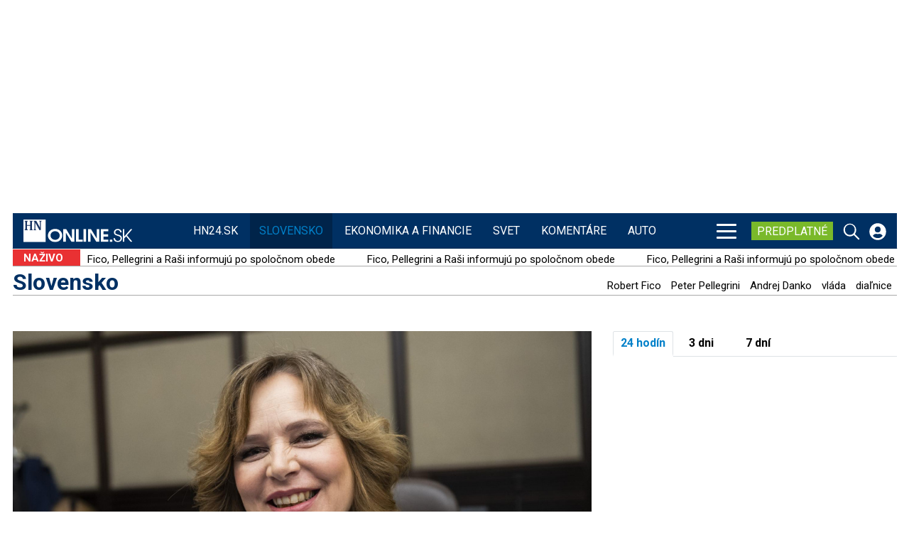

--- FILE ---
content_type: application/javascript
request_url: https://cdn.engerio.sk/js/widget.js
body_size: 60582
content:
var widget;(()=>{var i={301:function(e,t,a){var i;function G(e){return(G="function"==typeof Symbol&&"symbol"==typeof Symbol.iterator?function(e){return typeof e}:function(e){return e&&"function"==typeof Symbol&&e.constructor===Symbol&&e!==Symbol.prototype?"symbol":typeof e})(e)}e=a.nmd(e),i=function(){return i=[function(e,t,i){"use strict";function n(){var e=new a;return w=e.getResult(),new s,this}var w,r=i(1)(),h=i(3),a=i(4),s=i(6);n.prototype={getFingerprint:function(){var e="|",t=w.ua,i=this.getScreenPrint(),n=this.getPlugins(),r=this.isLocalStorage(),a=this.isSessionStorage(),s=this.getTimeZone(),o=this.getLanguage(),l=this.getSystemLanguage(),c=this.isCookie(),d=this.getCanvasPrint(),u=this.getCPU(),p=this.getDeviceMemory(),M=this.getHardwareConcurrency(),g=this.getAudioContext();return h(t+e+i+e+n+e+e+r+e+a+e+s+e+o+e+l+e+c+e+u+d+p+M+g,256)},getBrowser:function(){return w.browser.name},getEngine:function(){return w.engine.name},getOS:function(){return w.os.name},getDevice:function(){return w.device.model},getCPU:function(){return w.cpu.architecture},getScreenPrint:function(){return"Current Resolution: "+this.getCurrentResolution()+", Available Resolution: "+this.getAvailableResolution()+", Color Depth: "+this.getColorDepth()+", Device XDPI: "+this.getDeviceXDPI()+", Device YDPI: "+this.getDeviceYDPI()},getColorDepth:function(){return screen.colorDepth},getCurrentResolution:function(){return screen.width+"x"+screen.height},getAvailableResolution:function(){return screen.availWidth+"x"+screen.availHeight},getDeviceXDPI:function(){return screen.deviceXDPI},getDeviceYDPI:function(){return screen.deviceYDPI},getPlugins:function(){for(var e="",t=0;t<navigator.plugins.length;t++)t==navigator.plugins.length-1?e+=navigator.plugins[t].name:e+=navigator.plugins[t].name+", ";return e},isLocalStorage:function(){try{return!!r.localStorage}catch(e){return!0}},isSessionStorage:function(){try{return!!r.sessionStorage}catch(e){return!0}},isCookie:function(){return navigator.cookieEnabled},getTimeZone:function(){var e=new Date;return(e=String(-e.getTimezoneOffset()/60))<0?"-"+("0"+(e*=-1)).slice(-2):"+"+("0"+e).slice(-2)},getLanguage:function(){return navigator.language},getDeviceMemory:function(){return navigator.deviceMemory},getHardwareConcurrency:function(){return navigator.hardwareConcurrency},getAudioContext:function(){var e=new(window.AudioContext||window.webkitAudioContext),t=e.createOscillator(),e=e.createAnalyser(),t=(t.connect(e),t.start(),new Float32Array(e.frequencyBinCount));return e.getFloatFrequencyData(t),t},getSystemLanguage:function(){return navigator.systemLanguage||window.navigator.language},getCanvasPrint:function(){var e,t=document.createElement("canvas");try{e=t.getContext("2d")}catch(e){return""}var i="ClientJS,org <canvas> 1.0";return e.textBaseline="top",e.font="14px 'Arial'",e.textBaseline="alphabetic",e.fillStyle="#f60",e.fillRect(125,1,62,20),e.fillStyle="#069",e.fillText(i,2,15),e.fillStyle="rgba(102, 204, 0, 0.7)",e.fillText(i,4,17),t.toDataURL()}},t.ClientJS=n},function(e,t,i){"use strict";var n=i(2);e.exports=function(){return"object"==(void 0===a.g?"undefined":G(a.g))&&a.g&&a.g.Math===Math&&a.g.Array===Array?a.g:n}},function(e,t,i){"use strict";"undefined"!=typeof self?e.exports=self:"undefined"!=typeof window?e.exports=window:e.exports=Function("return this")()},function(e,t,i){e.exports=function(e,t){for(var i,n,r=3&e.length,a=e.length-r,s=t,o=3432918353,l=461845907,c=0;c<a;)n=255&e.charCodeAt(c)|(255&e.charCodeAt(++c))<<8|(255&e.charCodeAt(++c))<<16|(255&e.charCodeAt(++c))<<24,++c,s=27492+(65535&(i=5*(65535&(s=(s^=n=(65535&(n=(n=(65535&n)*o+(((n>>>16)*o&65535)<<16)&4294967295)<<15|n>>>17))*l+(((n>>>16)*l&65535)<<16)&4294967295)<<13|s>>>19))+((5*(s>>>16)&65535)<<16)&4294967295))+((58964+(i>>>16)&65535)<<16);switch(n=0,r){case 3:n^=(255&e.charCodeAt(c+2))<<16;case 2:n^=(255&e.charCodeAt(c+1))<<8;case 1:s^=n=(65535&(n=(n=(65535&(n^=255&e.charCodeAt(c)))*o+(((n>>>16)*o&65535)<<16)&4294967295)<<15|n>>>17))*l+(((n>>>16)*l&65535)<<16)&4294967295}return s=2246822507*(65535&(s=(s^=e.length)^s>>>16))+((2246822507*(s>>>16)&65535)<<16)&4294967295,((s=3266489909*(65535&(s^=s>>>13))+((3266489909*(s>>>16)&65535)<<16)&4294967295)^s>>>16)>>>0}},function(U,_,P){var B;!function(r,u){"use strict";function e(e){var t,i={};for(t in e)i[e[t].toUpperCase()]=e[t];return i}function a(e,t){return G(e)===d&&-1!==C(t).indexOf(C(e))}function s(e,t){if(G(e)===d)return e=e.replace(/^\s\s*/,"").replace(/\s\s*$/,""),G(t)===c?e:e.substring(0,255)}function o(e,t){for(var i,n,r,a,s,o=0;o<t.length&&!a;){for(var l=t[o],c=t[o+1],d=i=0;d<l.length&&!a;)if(a=l[d++].exec(e))for(n=0;n<c.length;n++)s=a[++i],G(r=c[n])===M&&0<r.length?2==r.length?G(r[1])==p?this[r[0]]=r[1].call(this,s):this[r[0]]=r[1]:3==r.length?G(r[1])!==p||r[1].exec&&r[1].test?this[r[0]]=s?s.replace(r[1],r[2]):u:this[r[0]]=s?r[1].call(this,s,r[2]):u:4==r.length&&(this[r[0]]=s?r[3].call(this,s.replace(r[1],r[2])):u):this[r]=s||u;o+=2}}function t(e,t){for(var i in t)if(G(t[i])===M&&0<t[i].length){for(var n=0;n<t[i].length;n++)if(a(t[i][n],e))return"?"===i?u:i}else if(a(t[i],e))return"?"===i?u:i;return e}function l(e,t){var i,n;return G(e)===M&&(t=e,e=u),this instanceof l?(i=e||(G(r)!==c&&r.navigator&&r.navigator.userAgent?r.navigator.userAgent:""),n=t?function(e,t){var i,n={};for(i in e)t[i]&&t[i].length%2==0?n[i]=t[i].concat(e[i]):n[i]=e[i];return n}(Q,t):Q,this.getBrowser=function(){var e,t={};return t.name=u,t.version=u,o.call(t,i,n.browser),t.major=G(e=t.version)===d?e.replace(/[^\d\.]/g,"").split(".")[0]:u,t},this.getCPU=function(){var e={};return e.architecture=u,o.call(e,i,n.cpu),e},this.getDevice=function(){var e={};return e.vendor=u,e.model=u,e.type=u,o.call(e,i,n.device),e},this.getEngine=function(){var e={};return e.name=u,e.version=u,o.call(e,i,n.engine),e},this.getOS=function(){var e={};return e.name=u,e.version=u,o.call(e,i,n.os),e},this.getResult=function(){return{ua:this.getUA(),browser:this.getBrowser(),engine:this.getEngine(),os:this.getOS(),device:this.getDevice(),cpu:this.getCPU()}},this.getUA=function(){return i},this.setUA=function(e){return i=G(e)===d&&255<e.length?s(e,255):e,this},this.setUA(i),this):new l(e,t).getResult()}var n,p="function",c="undefined",M="object",d="string",i="model",g="name",w="type",h="vendor",m="version",f="architecture",N="console",v="mobile",D="tablet",y="smarttv",L="wearable",j="embedded",A="Amazon",b="BlackBerry",z="Google",x="Microsoft",T="Motorola",I="Samsung",E="Sony",S="Zebra",k="Facebook",C=function(e){return e.toLowerCase()},Y={ME:"4.90","NT 3.11":"NT3.51","NT 4.0":"NT4.0",2e3:"NT 5.0",XP:["NT 5.1","NT 5.2"],Vista:"NT 6.0",7:"NT 6.1",8:"NT 6.2",8.1:"NT 6.3",10:["NT 6.4","NT 10.0"],RT:"ARM"},Q={browser:[[/\b(?:crmo|crios)\/([\w\.]+)/i],[m,[g,"Chrome"]],[/edg(?:e|ios|a)?\/([\w\.]+)/i],[m,[g,"Edge"]],[/(opera mini)\/([-\w\.]+)/i,/(opera [mobiletab]{3,6})\b.+version\/([-\w\.]+)/i,/(opera)(?:.+version\/|[\/ ]+)([\w\.]+)/i],[g,m],[/opios[\/ ]+([\w\.]+)/i],[m,[g,"Opera Mini"]],[/\bopr\/([\w\.]+)/i],[m,[g,"Opera"]],[/(kindle)\/([\w\.]+)/i,/(lunascape|maxthon|netfront|jasmine|blazer)[\/ ]?([\w\.]*)/i,/(avant |iemobile|slim)(?:browser)?[\/ ]?([\w\.]*)/i,/(ba?idubrowser)[\/ ]?([\w\.]+)/i,/(?:ms|\()(ie) ([\w\.]+)/i,/(flock|rockmelt|midori|epiphany|silk|skyfire|ovibrowser|bolt|iron|vivaldi|iridium|phantomjs|bowser|quark|qupzilla|falkon|rekonq|puffin|brave|whale|qqbrowserlite|qq)\/([-\w\.]+)/i,/(weibo)__([\d\.]+)/i],[g,m],[/(?:\buc? ?browser|(?:juc.+)ucweb)[\/ ]?([\w\.]+)/i],[m,[g,"UCBrowser"]],[/\bqbcore\/([\w\.]+)/i],[m,[g,"WeChat(Win) Desktop"]],[/micromessenger\/([\w\.]+)/i],[m,[g,"WeChat"]],[/konqueror\/([\w\.]+)/i],[m,[g,"Konqueror"]],[/trident.+rv[: ]([\w\.]{1,9})\b.+like gecko/i],[m,[g,"IE"]],[/yabrowser\/([\w\.]+)/i],[m,[g,"Yandex"]],[/(avast|avg)\/([\w\.]+)/i],[[g,/(.+)/,"$1 Secure Browser"],m],[/\bfocus\/([\w\.]+)/i],[m,[g,"Firefox Focus"]],[/\bopt\/([\w\.]+)/i],[m,[g,"Opera Touch"]],[/coc_coc\w+\/([\w\.]+)/i],[m,[g,"Coc Coc"]],[/dolfin\/([\w\.]+)/i],[m,[g,"Dolphin"]],[/coast\/([\w\.]+)/i],[m,[g,"Opera Coast"]],[/miuibrowser\/([\w\.]+)/i],[m,[g,"MIUI Browser"]],[/fxios\/([-\w\.]+)/i],[m,[g,"Firefox"]],[/\bqihu|(qi?ho?o?|360)browser/i],[[g,"360 Browser"]],[/(oculus|samsung|sailfish)browser\/([\w\.]+)/i],[[g,/(.+)/,"$1 Browser"],m],[/(comodo_dragon)\/([\w\.]+)/i],[[g,/_/g," "],m],[/(electron)\/([\w\.]+) safari/i,/(tesla)(?: qtcarbrowser|\/(20\d\d\.[-\w\.]+))/i,/m?(qqbrowser|baiduboxapp|2345Explorer)[\/ ]?([\w\.]+)/i],[g,m],[/(metasr)[\/ ]?([\w\.]+)/i,/(lbbrowser)/i],[g],[/((?:fban\/fbios|fb_iab\/fb4a)(?!.+fbav)|;fbav\/([\w\.]+);)/i],[[g,k],m],[/safari (line)\/([\w\.]+)/i,/\b(line)\/([\w\.]+)\/iab/i,/(chromium|instagram)[\/ ]([-\w\.]+)/i],[g,m],[/\bgsa\/([\w\.]+) .*safari\//i],[m,[g,"GSA"]],[/headlesschrome(?:\/([\w\.]+)| )/i],[m,[g,"Chrome Headless"]],[/ wv\).+(chrome)\/([\w\.]+)/i],[[g,"Chrome WebView"],m],[/droid.+ version\/([\w\.]+)\b.+(?:mobile safari|safari)/i],[m,[g,"Android Browser"]],[/(chrome|omniweb|arora|[tizenoka]{5} ?browser)\/v?([\w\.]+)/i],[g,m],[/version\/([\w\.]+) .*mobile\/\w+ (safari)/i],[m,[g,"Mobile Safari"]],[/version\/([\w\.]+) .*(mobile ?safari|safari)/i],[m,g],[/webkit.+?(mobile ?safari|safari)(\/[\w\.]+)/i],[g,[m,t,{"1.0":"/8",1.2:"/1",1.3:"/3","2.0":"/412","2.0.2":"/416","2.0.3":"/417","2.0.4":"/419","?":"/"}]],[/(webkit|khtml)\/([\w\.]+)/i],[g,m],[/(navigator|netscape\d?)\/([-\w\.]+)/i],[[g,"Netscape"],m],[/mobile vr; rv:([\w\.]+)\).+firefox/i],[m,[g,"Firefox Reality"]],[/ekiohf.+(flow)\/([\w\.]+)/i,/(swiftfox)/i,/(icedragon|iceweasel|camino|chimera|fennec|maemo browser|minimo|conkeror|klar)[\/ ]?([\w\.\+]+)/i,/(seamonkey|k-meleon|icecat|iceape|firebird|phoenix|palemoon|basilisk|waterfox)\/([-\w\.]+)$/i,/(firefox)\/([\w\.]+)/i,/(mozilla)\/([\w\.]+) .+rv\:.+gecko\/\d+/i,/(polaris|lynx|dillo|icab|doris|amaya|w3m|netsurf|sleipnir|obigo|mosaic|(?:go|ice|up)[\. ]?browser)[-\/ ]?v?([\w\.]+)/i,/(links) \(([\w\.]+)/i],[g,m]],cpu:[[/(?:(amd|x(?:(?:86|64)[-_])?|wow|win)64)[;\)]/i],[[f,"amd64"]],[/(ia32(?=;))/i],[[f,C]],[/((?:i[346]|x)86)[;\)]/i],[[f,"ia32"]],[/\b(aarch64|arm(v?8e?l?|_?64))\b/i],[[f,"arm64"]],[/\b(arm(?:v[67])?ht?n?[fl]p?)\b/i],[[f,"armhf"]],[/windows (ce|mobile); ppc;/i],[[f,"arm"]],[/((?:ppc|powerpc)(?:64)?)(?: mac|;|\))/i],[[f,/ower/,"",C]],[/(sun4\w)[;\)]/i],[[f,"sparc"]],[/((?:avr32|ia64(?=;))|68k(?=\))|\barm(?=v(?:[1-7]|[5-7]1)l?|;|eabi)|(?=atmel )avr|(?:irix|mips|sparc)(?:64)?\b|pa-risc)/i],[[f,C]]],device:[[/\b(sch-i[89]0\d|shw-m380s|sm-[pt]\w{2,4}|gt-[pn]\d{2,4}|sgh-t8[56]9|nexus 10)/i],[i,[h,I],[w,D]],[/\b((?:s[cgp]h|gt|sm)-\w+|galaxy nexus)/i,/samsung[- ]([-\w]+)/i,/sec-(sgh\w+)/i],[i,[h,I],[w,v]],[/\((ip(?:hone|od)[\w ]*);/i],[i,[h,"Apple"],[w,v]],[/\((ipad);[-\w\),; ]+apple/i,/applecoremedia\/[\w\.]+ \((ipad)/i,/\b(ipad)\d\d?,\d\d?[;\]].+ios/i],[i,[h,"Apple"],[w,D]],[/\b((?:ag[rs][23]?|bah2?|sht?|btv)-a?[lw]\d{2})\b(?!.+d\/s)/i],[i,[h,"Huawei"],[w,D]],[/(?:huawei|honor)([-\w ]+)[;\)]/i,/\b(nexus 6p|\w{2,4}-[atu]?[ln][01259x][012359][an]?)\b(?!.+d\/s)/i],[i,[h,"Huawei"],[w,v]],[/\b(poco[\w ]+)(?: bui|\))/i,/\b; (\w+) build\/hm\1/i,/\b(hm[-_ ]?note?[_ ]?(?:\d\w)?) bui/i,/\b(redmi[\-_ ]?(?:note|k)?[\w_ ]+)(?: bui|\))/i,/\b(mi[-_ ]?(?:a\d|one|one[_ ]plus|note lte|max)?[_ ]?(?:\d?\w?)[_ ]?(?:plus|se|lite)?)(?: bui|\))/i],[[i,/_/g," "],[h,"Xiaomi"],[w,v]],[/\b(mi[-_ ]?(?:pad)(?:[\w_ ]+))(?: bui|\))/i],[[i,/_/g," "],[h,"Xiaomi"],[w,D]],[/; (\w+) bui.+ oppo/i,/\b(cph[12]\d{3}|p(?:af|c[al]|d\w|e[ar])[mt]\d0|x9007)\b/i],[i,[h,"OPPO"],[w,v]],[/vivo (\w+)(?: bui|\))/i,/\b(v[12]\d{3}\w?[at])(?: bui|;)/i],[i,[h,"Vivo"],[w,v]],[/\b(rmx[12]\d{3})(?: bui|;|\))/i],[i,[h,"Realme"],[w,v]],[/\b(milestone|droid(?:[2-4x]| (?:bionic|x2|pro|razr))?:?( 4g)?)\b[\w ]+build\//i,/\bmot(?:orola)?[- ](\w*)/i,/((?:moto[\w\(\) ]+|xt\d{3,4}|nexus 6)(?= bui|\)))/i],[i,[h,T],[w,v]],[/\b(mz60\d|xoom[2 ]{0,2}) build\//i],[i,[h,T],[w,D]],[/((?=lg)?[vl]k\-?\d{3}) bui| 3\.[-\w; ]{10}lg?-([06cv9]{3,4})/i],[i,[h,"LG"],[w,D]],[/(lm(?:-?f100[nv]?|-[\w\.]+)(?= bui|\))|nexus [45])/i,/\blg[-e;\/ ]+((?!browser|netcast|android tv)\w+)/i,/\blg-?([\d\w]+) bui/i],[i,[h,"LG"],[w,v]],[/(ideatab[-\w ]+)/i,/lenovo ?(s[56]000[-\w]+|tab(?:[\w ]+)|yt[-\d\w]{6}|tb[-\d\w]{6})/i],[i,[h,"Lenovo"],[w,D]],[/(?:maemo|nokia).*(n900|lumia \d+)/i,/nokia[-_ ]?([-\w\.]*)/i],[[i,/_/g," "],[h,"Nokia"],[w,v]],[/(pixel c)\b/i],[i,[h,z],[w,D]],[/droid.+; (pixel[\daxl ]{0,6})(?: bui|\))/i],[i,[h,z],[w,v]],[/droid.+ ([c-g]\d{4}|so[-gl]\w+|xq-a\w[4-7][12])(?= bui|\).+chrome\/(?![1-6]{0,1}\d\.))/i],[i,[h,E],[w,v]],[/sony tablet [ps]/i,/\b(?:sony)?sgp\w+(?: bui|\))/i],[[i,"Xperia Tablet"],[h,E],[w,D]],[/ (kb2005|in20[12]5|be20[12][59])\b/i,/(?:one)?(?:plus)? (a\d0\d\d)(?: b|\))/i],[i,[h,"OnePlus"],[w,v]],[/(alexa)webm/i,/(kf[a-z]{2}wi)( bui|\))/i,/(kf[a-z]+)( bui|\)).+silk\//i],[i,[h,A],[w,D]],[/((?:sd|kf)[0349hijorstuw]+)( bui|\)).+silk\//i],[[i,/(.+)/g,"Fire Phone $1"],[h,A],[w,v]],[/(playbook);[-\w\),; ]+(rim)/i],[i,h,[w,D]],[/\b((?:bb[a-f]|st[hv])100-\d)/i,/\(bb10; (\w+)/i],[i,[h,b],[w,v]],[/(?:\b|asus_)(transfo[prime ]{4,10} \w+|eeepc|slider \w+|nexus 7|padfone|p00[cj])/i],[i,[h,"ASUS"],[w,D]],[/ (z[bes]6[027][012][km][ls]|zenfone \d\w?)\b/i],[i,[h,"ASUS"],[w,v]],[/(nexus 9)/i],[i,[h,"HTC"],[w,D]],[/(htc)[-;_ ]{1,2}([\w ]+(?=\)| bui)|\w+)/i,/(zte)[- ]([\w ]+?)(?: bui|\/|\))/i,/(alcatel|geeksphone|nexian|panasonic|sony)[-_ ]?([-\w]*)/i],[h,[i,/_/g," "],[w,v]],[/droid.+; ([ab][1-7]-?[0178a]\d\d?)/i],[i,[h,"Acer"],[w,D]],[/droid.+; (m[1-5] note) bui/i,/\bmz-([-\w]{2,})/i],[i,[h,"Meizu"],[w,v]],[/\b(sh-?[altvz]?\d\d[a-ekm]?)/i],[i,[h,"Sharp"],[w,v]],[/(blackberry|benq|palm(?=\-)|sonyericsson|acer|asus|dell|meizu|motorola|polytron)[-_ ]?([-\w]*)/i,/(hp) ([\w ]+\w)/i,/(asus)-?(\w+)/i,/(microsoft); (lumia[\w ]+)/i,/(lenovo)[-_ ]?([-\w]+)/i,/(jolla)/i,/(oppo) ?([\w ]+) bui/i],[h,i,[w,v]],[/(archos) (gamepad2?)/i,/(hp).+(touchpad(?!.+tablet)|tablet)/i,/(kindle)\/([\w\.]+)/i,/(nook)[\w ]+build\/(\w+)/i,/(dell) (strea[kpr\d ]*[\dko])/i,/(le[- ]+pan)[- ]+(\w{1,9}) bui/i,/(trinity)[- ]*(t\d{3}) bui/i,/(gigaset)[- ]+(q\w{1,9}) bui/i,/(vodafone) ([\w ]+)(?:\)| bui)/i],[h,i,[w,D]],[/(surface duo)/i],[i,[h,x],[w,D]],[/droid [\d\.]+; (fp\du?)(?: b|\))/i],[i,[h,"Fairphone"],[w,v]],[/(u304aa)/i],[i,[h,"AT&T"],[w,v]],[/\bsie-(\w*)/i],[i,[h,"Siemens"],[w,v]],[/\b(rct\w+) b/i],[i,[h,"RCA"],[w,D]],[/\b(venue[\d ]{2,7}) b/i],[i,[h,"Dell"],[w,D]],[/\b(q(?:mv|ta)\w+) b/i],[i,[h,"Verizon"],[w,D]],[/\b(?:barnes[& ]+noble |bn[rt])([\w\+ ]*) b/i],[i,[h,"Barnes & Noble"],[w,D]],[/\b(tm\d{3}\w+) b/i],[i,[h,"NuVision"],[w,D]],[/\b(k88) b/i],[i,[h,"ZTE"],[w,D]],[/\b(nx\d{3}j) b/i],[i,[h,"ZTE"],[w,v]],[/\b(gen\d{3}) b.+49h/i],[i,[h,"Swiss"],[w,v]],[/\b(zur\d{3}) b/i],[i,[h,"Swiss"],[w,D]],[/\b((zeki)?tb.*\b) b/i],[i,[h,"Zeki"],[w,D]],[/\b([yr]\d{2}) b/i,/\b(dragon[- ]+touch |dt)(\w{5}) b/i],[[h,"Dragon Touch"],i,[w,D]],[/\b(ns-?\w{0,9}) b/i],[i,[h,"Insignia"],[w,D]],[/\b((nxa|next)-?\w{0,9}) b/i],[i,[h,"NextBook"],[w,D]],[/\b(xtreme\_)?(v(1[045]|2[015]|[3469]0|7[05])) b/i],[[h,"Voice"],i,[w,v]],[/\b(lvtel\-)?(v1[12]) b/i],[[h,"LvTel"],i,[w,v]],[/\b(ph-1) /i],[i,[h,"Essential"],[w,v]],[/\b(v(100md|700na|7011|917g).*\b) b/i],[i,[h,"Envizen"],[w,D]],[/\b(trio[-\w\. ]+) b/i],[i,[h,"MachSpeed"],[w,D]],[/\btu_(1491) b/i],[i,[h,"Rotor"],[w,D]],[/(shield[\w ]+) b/i],[i,[h,"Nvidia"],[w,D]],[/(sprint) (\w+)/i],[h,i,[w,v]],[/(kin\.[onetw]{3})/i],[[i,/\./g," "],[h,x],[w,v]],[/droid.+; (cc6666?|et5[16]|mc[239][23]x?|vc8[03]x?)\)/i],[i,[h,S],[w,D]],[/droid.+; (ec30|ps20|tc[2-8]\d[kx])\)/i],[i,[h,S],[w,v]],[/(ouya)/i,/(nintendo) ([wids3utch]+)/i],[h,i,[w,N]],[/droid.+; (shield) bui/i],[i,[h,"Nvidia"],[w,N]],[/(playstation [345portablevi]+)/i],[i,[h,E],[w,N]],[/\b(xbox(?: one)?(?!; xbox))[\); ]/i],[i,[h,x],[w,N]],[/smart-tv.+(samsung)/i],[h,[w,y]],[/hbbtv.+maple;(\d+)/i],[[i,/^/,"SmartTV"],[h,I],[w,y]],[/(nux; netcast.+smarttv|lg (netcast\.tv-201\d|android tv))/i],[[h,"LG"],[w,y]],[/(apple) ?tv/i],[h,[i,"Apple TV"],[w,y]],[/crkey/i],[[i,"Chromecast"],[h,z],[w,y]],[/droid.+aft(\w)( bui|\))/i],[i,[h,A],[w,y]],[/\(dtv[\);].+(aquos)/i],[i,[h,"Sharp"],[w,y]],[/\b(roku)[\dx]*[\)\/]((?:dvp-)?[\d\.]*)/i,/hbbtv\/\d+\.\d+\.\d+ +\([\w ]*; *(\w[^;]*);([^;]*)/i],[[h,s],[i,s],[w,y]],[/\b(android tv|smart[- ]?tv|opera tv|tv; rv:)\b/i],[[w,y]],[/((pebble))app/i],[h,i,[w,L]],[/droid.+; (glass) \d/i],[i,[h,z],[w,L]],[/droid.+; (wt63?0{2,3})\)/i],[i,[h,S],[w,L]],[/(quest( 2)?)/i],[i,[h,k],[w,L]],[/(tesla)(?: qtcarbrowser|\/[-\w\.]+)/i],[h,[w,j]],[/droid .+?; ([^;]+?)(?: bui|\) applew).+? mobile safari/i],[i,[w,v]],[/droid .+?; ([^;]+?)(?: bui|\) applew).+?(?! mobile) safari/i],[i,[w,D]],[/\b((tablet|tab)[;\/]|focus\/\d(?!.+mobile))/i],[[w,D]],[/(phone|mobile(?:[;\/]| safari)|pda(?=.+windows ce))/i],[[w,v]],[/(android[-\w\. ]{0,9});.+buil/i],[i,[h,"Generic"]]],engine:[[/windows.+ edge\/([\w\.]+)/i],[m,[g,"EdgeHTML"]],[/webkit\/537\.36.+chrome\/(?!27)([\w\.]+)/i],[m,[g,"Blink"]],[/(presto)\/([\w\.]+)/i,/(webkit|trident|netfront|netsurf|amaya|lynx|w3m|goanna)\/([\w\.]+)/i,/ekioh(flow)\/([\w\.]+)/i,/(khtml|tasman|links)[\/ ]\(?([\w\.]+)/i,/(icab)[\/ ]([23]\.[\d\.]+)/i],[g,m],[/rv\:([\w\.]{1,9})\b.+(gecko)/i],[m,g]],os:[[/microsoft (windows) (vista|xp)/i],[g,m],[/(windows) nt 6\.2; (arm)/i,/(windows (?:phone(?: os)?|mobile))[\/ ]?([\d\.\w ]*)/i,/(windows)[\/ ]?([ntce\d\. ]+\w)(?!.+xbox)/i],[g,[m,t,Y]],[/(win(?=3|9|n)|win 9x )([nt\d\.]+)/i],[[g,"Windows"],[m,t,Y]],[/ip[honead]{2,4}\b(?:.*os ([\w]+) like mac|; opera)/i,/cfnetwork\/.+darwin/i],[[m,/_/g,"."],[g,"iOS"]],[/(mac os x) ?([\w\. ]*)/i,/(macintosh|mac_powerpc\b)(?!.+haiku)/i],[[g,"Mac OS"],[m,/_/g,"."]],[/droid ([\w\.]+)\b.+(android[- ]x86)/i],[m,g],[/(android|webos|qnx|bada|rim tablet os|maemo|meego|sailfish)[-\/ ]?([\w\.]*)/i,/(blackberry)\w*\/([\w\.]*)/i,/(tizen|kaios)[\/ ]([\w\.]+)/i,/\((series40);/i],[g,m],[/\(bb(10);/i],[m,[g,b]],[/(?:symbian ?os|symbos|s60(?=;)|series60)[-\/ ]?([\w\.]*)/i],[m,[g,"Symbian"]],[/mozilla\/[\d\.]+ \((?:mobile|tablet|tv|mobile; [\w ]+); rv:.+ gecko\/([\w\.]+)/i],[m,[g,"Firefox OS"]],[/web0s;.+rt(tv)/i,/\b(?:hp)?wos(?:browser)?\/([\w\.]+)/i],[m,[g,"webOS"]],[/crkey\/([\d\.]+)/i],[m,[g,"Chromecast"]],[/(cros) [\w]+ ([\w\.]+\w)/i],[[g,"Chromium OS"],m],[/(nintendo|playstation) ([wids345portablevuch]+)/i,/(xbox); +xbox ([^\);]+)/i,/\b(joli|palm)\b ?(?:os)?\/?([\w\.]*)/i,/(mint)[\/\(\) ]?(\w*)/i,/(mageia|vectorlinux)[; ]/i,/([kxln]?ubuntu|debian|suse|opensuse|gentoo|arch(?= linux)|slackware|fedora|mandriva|centos|pclinuxos|red ?hat|zenwalk|linpus|raspbian|plan 9|minix|risc os|contiki|deepin|manjaro|elementary os|sabayon|linspire)(?: gnu\/linux)?(?: enterprise)?(?:[- ]linux)?(?:-gnu)?[-\/ ]?(?!chrom|package)([-\w\.]*)/i,/(hurd|linux) ?([\w\.]*)/i,/(gnu) ?([\w\.]*)/i,/\b([-frentopcghs]{0,5}bsd|dragonfly)[\/ ]?(?!amd|[ix346]{1,2}86)([\w\.]*)/i,/(haiku) (\w+)/i],[g,m],[/(sunos) ?([\w\.\d]*)/i],[[g,"Solaris"],m],[/((?:open)?solaris)[-\/ ]?([\w\.]*)/i,/(aix) ((\d)(?=\.|\)| )[\w\.])*/i,/\b(beos|os\/2|amigaos|morphos|openvms|fuchsia|hp-ux)/i,/(unix) ?([\w\.]*)/i],[g,m]]},O=(l.VERSION="0.7.30",l.BROWSER=e([g,m,"major"]),l.CPU=e([f]),l.DEVICE=e([i,h,w,N,v,y,D,L,j]),l.ENGINE=l.OS=e([g,m]),G(_)!==c?(_=G(U)!==c&&U.exports?U.exports=l:_).UAParser=l:P(5)?(B=function(){return l}.call(_,P,_,U))!==u&&(U.exports=B):G(r)!==c&&(r.UAParser=l),G(r)!==c&&(r.jQuery||r.Zepto));O&&!O.ua&&(n=new l,O.ua=n.getResult(),O.ua.get=function(){return n.getUA()},O.ua.set=function(e){n.setUA(e);var t,i=n.getResult();for(t in i)O.ua[t]=i[t]})}("object"==("undefined"==typeof window?"undefined":G(window))?window:this)},function(t,e){!function(e){t.exports=e}.call(this,{})},function(e,t){e.exports=function(){var e,r=["monospace","sans-serif","serif"],a=document.getElementsByTagName("body")[0],s=document.createElement("span"),o=(s.style.fontSize="72px",s.innerHTML="mmmmmmmmmmlli",{}),l={};for(e in r)s.style.fontFamily=r[e],a.appendChild(s),o[r[e]]=s.offsetWidth,l[r[e]]=s.offsetHeight,a.removeChild(s);this.detect=function(e){var t,i=!1;for(t in r){s.style.fontFamily=e+","+r[t],a.appendChild(s);var n=s.offsetWidth!=o[r[t]]||s.offsetHeight!=l[r[t]];a.removeChild(s),i=i||n}return i}}}],n={},r.m=i,r.c=n,r.d=function(e,t,i){r.o(e,t)||Object.defineProperty(e,t,{enumerable:!0,get:i})},r.r=function(e){"undefined"!=typeof Symbol&&Symbol.toStringTag&&Object.defineProperty(e,Symbol.toStringTag,{value:"Module"}),Object.defineProperty(e,"__esModule",{value:!0})},r.t=function(t,e){if(1&e&&(t=r(t)),8&e)return t;if(4&e&&"object"==G(t)&&t&&t.__esModule)return t;var i=Object.create(null);if(r.r(i),Object.defineProperty(i,"default",{enumerable:!0,value:t}),2&e&&"string"!=typeof t)for(var n in t)r.d(i,n,function(e){return t[e]}.bind(null,n));return i},r.n=function(e){var t=e&&e.__esModule?function(){return e.default}:function(){return e};return r.d(t,"a",t),t},r.o=function(e,t){return Object.prototype.hasOwnProperty.call(e,t)},r.p="",r(r.s=0);function r(e){var t;return(n[e]||(t=n[e]={i:e,l:!1,exports:{}},i[e].call(t.exports,t,t.exports,r),t.l=!0,t)).exports}var i,n},"object"==G(t)&&"object"==G(e)?e.exports=i():void 0!==(t="function"==typeof(i=i)?i.apply(t,[]):i)&&(e.exports=t)},147:(e,t,i)=>{"use strict";i.d(t,{Z:()=>a});var t=i(81),t=i.n(t),n=i(645),n=i.n(n),r=i(667),r=i.n(r),i=new URL(i(954),i.b),n=n()(t()),t=r()(i);n.push([e.id,"/**\n * Swiper 8.4.4\n * Most modern mobile touch slider and framework with hardware accelerated transitions\n * https://swiperjs.com\n *\n * Copyright 2014-2022 Vladimir Kharlampidi\n *\n * Released under the MIT License\n *\n * Released on: October 12, 2022\n */\n\n@font-face{font-family:swiper-icons;src:url("+t+");font-weight:400;font-style:normal}:root{--swiper-theme-color:#007aff}.swiper{margin-left:auto;margin-right:auto;position:relative;overflow:hidden;list-style:none;padding:0;z-index:1}.swiper-vertical>.swiper-wrapper{flex-direction:column}.swiper-wrapper{position:relative;width:100%;height:100%;z-index:1;display:flex;transition-property:transform;box-sizing:content-box}.swiper-android .swiper-slide,.swiper-wrapper{transform:translate3d(0px,0,0)}.swiper-pointer-events{touch-action:pan-y}.swiper-pointer-events.swiper-vertical{touch-action:pan-x}.swiper-slide{flex-shrink:0;width:100%;height:100%;position:relative;transition-property:transform}.swiper-slide-invisible-blank{visibility:hidden}.swiper-autoheight,.swiper-autoheight .swiper-slide{height:auto}.swiper-autoheight .swiper-wrapper{align-items:flex-start;transition-property:transform,height}.swiper-backface-hidden .swiper-slide{transform:translateZ(0);-webkit-backface-visibility:hidden;backface-visibility:hidden}.swiper-3d,.swiper-3d.swiper-css-mode .swiper-wrapper{perspective:1200px}.swiper-3d .swiper-cube-shadow,.swiper-3d .swiper-slide,.swiper-3d .swiper-slide-shadow,.swiper-3d .swiper-slide-shadow-bottom,.swiper-3d .swiper-slide-shadow-left,.swiper-3d .swiper-slide-shadow-right,.swiper-3d .swiper-slide-shadow-top,.swiper-3d .swiper-wrapper{transform-style:preserve-3d}.swiper-3d .swiper-slide-shadow,.swiper-3d .swiper-slide-shadow-bottom,.swiper-3d .swiper-slide-shadow-left,.swiper-3d .swiper-slide-shadow-right,.swiper-3d .swiper-slide-shadow-top{position:absolute;left:0;top:0;width:100%;height:100%;pointer-events:none;z-index:10}.swiper-3d .swiper-slide-shadow{background:rgba(0,0,0,.15)}.swiper-3d .swiper-slide-shadow-left{background-image:linear-gradient(to left,rgba(0,0,0,.5),rgba(0,0,0,0))}.swiper-3d .swiper-slide-shadow-right{background-image:linear-gradient(to right,rgba(0,0,0,.5),rgba(0,0,0,0))}.swiper-3d .swiper-slide-shadow-top{background-image:linear-gradient(to top,rgba(0,0,0,.5),rgba(0,0,0,0))}.swiper-3d .swiper-slide-shadow-bottom{background-image:linear-gradient(to bottom,rgba(0,0,0,.5),rgba(0,0,0,0))}.swiper-css-mode>.swiper-wrapper{overflow:auto;scrollbar-width:none;-ms-overflow-style:none}.swiper-css-mode>.swiper-wrapper::-webkit-scrollbar{display:none}.swiper-css-mode>.swiper-wrapper>.swiper-slide{scroll-snap-align:start start}.swiper-horizontal.swiper-css-mode>.swiper-wrapper{scroll-snap-type:x mandatory}.swiper-vertical.swiper-css-mode>.swiper-wrapper{scroll-snap-type:y mandatory}.swiper-centered>.swiper-wrapper::before{content:'';flex-shrink:0;order:9999}.swiper-centered.swiper-horizontal>.swiper-wrapper>.swiper-slide:first-child{margin-inline-start:var(--swiper-centered-offset-before)}.swiper-centered.swiper-horizontal>.swiper-wrapper::before{height:100%;min-height:1px;width:var(--swiper-centered-offset-after)}.swiper-centered.swiper-vertical>.swiper-wrapper>.swiper-slide:first-child{margin-block-start:var(--swiper-centered-offset-before)}.swiper-centered.swiper-vertical>.swiper-wrapper::before{width:100%;min-width:1px;height:var(--swiper-centered-offset-after)}.swiper-centered>.swiper-wrapper>.swiper-slide{scroll-snap-align:center center}",""]);const a=n},65:(e,t,i)=>{"use strict";i.d(t,{Z:()=>r});var t=i(81),t=i.n(t),n=i(645),i=i.n(n)()(t());i.push([e.id,".swiper {\n  position: relative;\n  height: 100%;\n  width: 100%;\n}\n\n.horizontal-swiper-slide {\n  width: 88%;\n}\n\n.vertical-swiper-slide {\n  width: 50%;\n}\n\n.engerio-video-button-container {\n  width: 100%;\n  height: 100%;\n  display: flex;\n  position: absolute;\n  z-index: 1000;\n  left: 0;\n  top: 0;\n  justify-content: center;\n  align-items: center;\n}\n\n.engerio-video-button {\n  border-radius: 100%;\n  border: none;\n  background-color: #fff;\n  opacity: 0.75;\n}\n\n.engerio-play-button {\n  position: relative;\n  width: 15%;\n  padding-bottom: 15%;\n  min-width: 3rem;\n  min-height: 3rem;\n}\n\n.engerio-mute-button {\n  position: absolute;\n  right: 10%;\n  bottom: 10%;\n  width: 10%;\n  padding-bottom: 10%;\n  min-width: 2.5rem;\n  min-height: 2.5rem;\n}\n\n.engerio-mute-button-overlay {\n  bottom: 20%;\n}\n\n.engerio-button-icon-container {\n  position: absolute;\n  left: 0;\n  top: 0;\n  width: 100%;\n  height: 100%;\n  display: flex;\n  justify-content: center;\n  align-items: center;\n}\n\n.engerio-button-icon {\n  width: 75%;\n  height: 75%;\n}\n\nhtml .engerio-collapsed-row {\n  visibility: collapse !important;\n  width: 0 !important;\n  height: 0 !important;\n}\n\nhtml .empty-display-none {\n  display: none !important;\n}\n",""]);const r=i},689:(e,t,i)=>{"use strict";i.d(t,{Z:()=>r});var t=i(81),t=i.n(t),n=i(645),i=i.n(n)()(t());i.push([e.id,".rows-wrapper {\n  width: 100%;\n  display: flex;\n  column-gap: 16px;\n  overflow-x: auto;\n  overflow-y: hidden; \n}\n\n.rows-wrapper__item {\n  flex-shrink: 0;\n}\n\n.rows-wrapper::-webkit-scrollbar {\n  height: 9px; \n}\n\n.rows-wrapper-left-logo {\n  position: static !important;\n}\n\n#engerio-wrapper-logo {\n  width: 100%;\n  height: 35px;\n  position: relative;\n}\n\n@media (max-width: 768px) {\n  .rows-wrapper__item {\n    width: 750px;\n  }\n  \n  .rows-wrapper::-webkit-scrollbar {\n    height: 5px; \n  }\n}",""]);const r=i},48:(e,t,i)=>{"use strict";i.d(t,{Z:()=>r});var t=i(81),t=i.n(t),n=i(645),i=i.n(n)()(t());i.push([e.id,".engerio-conversion-button-light {\n  padding: 10px 8px;\n  font-size: 12px;\n  border-radius: 8px;\n  outline: none;\n  border: none;\n  background-color: #fff;\n  color: #000;\n  font-weight: 500;\n  cursor: pointer;\n  display: inline-block;\n}\n\n.engerio-conversion-button-dark {\n  padding: 10px 8px;\n  font-size: 12px;\n  border-radius: 8px;\n  outline: none;\n  border: none;\n  background-color: #000;\n  color: #fff;\n  font-weight: 500;\n  cursor: pointer;\n  display: inline-block;\n}\n\n.engerio-conversion-button-wrapper-horizontal {\n  width: 100%;\n  display: flex;\n  align-items: center;\n  justify-content: space-between;\n  gap: 16px;\n  flex-direction: row-reverse;\n}\n\n.engerio-conversion-button-wrapper-vertical {\n  width: 100%;\n  display: flex;\n  justify-content: space-between;\n  gap: 2px;\n  flex-direction: column-reverse;\n}\n\n@media (max-width: 768px) {\n  .engerio-conversion-button-wrapper-vertical .engerio-conversion-button-light {\n    padding: 6px 8px;\n    min-height: 26px;\n    white-space: normal;\n  }\n\n  .engerio-conversion-button-wrapper-vertical .engerio-conversion-button-dark {\n    padding: 6px 8px;\n    min-height: 26px;\n    white-space: normal;\n  }\n}",""]);const r=i},727:(e,t,i)=>{"use strict";i.d(t,{Z:()=>r});var t=i(81),t=i.n(t),n=i(645),i=i.n(n)()(t());i.push([e.id,".engerio-conversion-button-desktop-light {\n  padding: 10px 8px;\n  font-size: 12px;\n  border-radius: 8px;\n  outline: none;\n  border: none;\n  background-color: #fff;\n  color: #000;\n  font-weight: 500;\n  cursor: pointer;\n  display: inline-block;\n}\n\n.engerio-conversion-button-desktop-dark {\n  padding: 10px 8px;\n  font-size: 12px;\n  border-radius: 8px;\n  outline: none;\n  border: none;\n  background-color: #000;\n  color: #fff;\n  font-weight: 500;\n  cursor: pointer;\n  display: inline-block;\n}\n\n.engerio-conversion-button-desktop-wrapper-horizontal {\n  width: 100%;\n  display: flex;\n  align-items: center;\n  justify-content: space-between;\n  gap: 16px;\n  flex-direction: row-reverse;\n}\n\n.engerio-conversion-button-desktop-wrapper-vertical {\n  width: 100%;\n  display: flex;\n  justify-content: space-between;\n  gap: 2px;\n  flex-direction: column-reverse;\n}\n",""]);const r=i},424:(e,t,i)=>{"use strict";i.d(t,{Z:()=>r});var t=i(81),t=i.n(t),n=i(645),i=i.n(n)()(t());i.push([e.id,"@keyframes flicker {\n  0% {\n    opacity: 0.25;\n  }\n  50% {\n    opacity: 0.75;\n  }\n  100% {\n    opacity: 0.25;\n  }\n}\n\n.engerio-dummy-post {\n  animation: flicker 1.5s linear infinite;\n  container-type: inline-size;\n  width: 100%;\n}\n\n@container (min-width: 100px) {\n  .engerio-dummy-img {\n    border-radius: 15px;\n  }\n  .engerio-dummy-text {\n    border-radius: 15px;\n    --custom-height: 10px;\n    height: var(--custom-height);\n    margin-block: calc(var(--custom-height) / 2);\n  }\n  .vertical-engerio-dummy-text {\n    margin-block: 0;\n  }\n}\n\n@container (min-width: 150px) {\n  .engerio-dummy-img {\n    border-radius: 15px;\n  }\n  .engerio-dummy-text {\n    border-radius: 15px;\n    --custom-height: 12px;\n    height: var(--custom-height);\n    margin-block: calc(var(--custom-height) / 2);\n  }\n  .vertical-engerio-dummy-text {\n    margin-block: 0;\n  }\n}\n\n@container (min-width: 200px) {\n  .engerio-dummy-img {\n    border-radius: 15px;\n  }\n  .engerio-dummy-text {\n    border-radius: 15px;\n    --custom-height: 14px;\n    height: var(--custom-height);\n    margin-block: calc(var(--custom-height) / 2);\n  }\n  .vertical-engerio-dummy-text {\n    margin-block: 0;\n  }\n}\n\n@container (min-width: 250px) {\n  .engerio-dummy-img {\n    border-radius: 15px;\n  }\n  .engerio-dummy-text {\n    border-radius: 15px;\n    --custom-height: 16px;\n    height: var(--custom-height);\n    margin-block: calc(var(--custom-height) / 2);\n  }\n  .vertical-engerio-dummy-text {\n    margin-block: 0;\n  }\n}\n\n@container (min-width: 300px) {\n  .engerio-dummy-img {\n    border-radius: 15px;\n  }\n  .engerio-dummy-text {\n    border-radius: 15px;\n    --custom-height: 18px;\n    height: var(--custom-height);\n    margin-block: calc(var(--custom-height) / 2);\n  }\n  .vertical-engerio-dummy-text {\n    margin-block: 0;\n  }\n}\n\n@container (min-width: 350px) {\n  .engerio-dummy-img {\n    border-radius: 15px;\n  }\n  .engerio-dummy-text {\n    border-radius: 15px;\n    --custom-height: 20px;\n    height: var(--custom-height);\n    margin-block: calc(var(--custom-height) / 2);\n  }\n  .vertical-engerio-dummy-text {\n    margin-block: 0;\n  }\n}\n\n@container (min-width: 400px) {\n  .engerio-dummy-img {\n    border-radius: 15px;\n  }\n  .engerio-dummy-text {\n    border-radius: 15px;\n    --custom-height: 22px;\n    height: var(--custom-height);\n    margin-block: calc(var(--custom-height) / 2);\n  }\n  .vertical-engerio-dummy-text {\n    margin-block: 0;\n  }\n}\n\n@container (min-width: 450px) {\n  .engerio-dummy-img {\n    border-radius: 17.5px;\n  }\n  .engerio-dummy-text {\n    border-radius: 17.5px;\n    --custom-height: 24px;\n    height: var(--custom-height);\n    margin-block: calc(var(--custom-height) / 2);\n  }\n  .vertical-engerio-dummy-text {\n    margin-block: 0;\n  }\n}\n\n@container (min-width: 500px) {\n  .engerio-dummy-img {\n    border-radius: 20px;\n  }\n  .engerio-dummy-text {\n    border-radius: 20px;\n    --custom-height: 26px;\n    height: var(--custom-height);\n    margin-block: calc(var(--custom-height) / 2);\n  }\n  .vertical-engerio-dummy-text {\n    margin-block: 0;\n  }\n}\n\n@container (min-width: 550px) {\n  .engerio-dummy-img {\n    border-radius: 22.25px;\n  }\n  .engerio-dummy-text {\n    border-radius: 22.25px;\n    --custom-height: 28px;\n    height: var(--custom-height);\n    margin-block: calc(var(--custom-height) / 2);\n  }\n  .vertical-engerio-dummy-text {\n    margin-block: 0;\n  }\n}\n\n@container (min-width: 600px) {\n  .engerio-dummy-img {\n    border-radius: 25px;\n  }\n  .engerio-dummy-text {\n    border-radius: 25px;\n    --custom-height: 30px;\n    height: var(--custom-height);\n    margin-block: calc(var(--custom-height) / 3);\n  }\n  .vertical-engerio-dummy-text {\n    margin-block: 0;\n  }\n}\n",""]);const r=i},93:(e,t,i)=>{"use strict";i.d(t,{Z:()=>r});var t=i(81),t=i.n(t),n=i(645),i=i.n(n)()(t());i.push([e.id,".media-container {\n  container-type: inline-size;\n}\n\n.engerio-overlay {\n  box-sizing: border-box;\n  position: absolute;\n  justify-content: space-between;\n  z-index: 1000;\n  right: 8px;\n  bottom: 8px;\n  left: auto;\n  color: #09140a;\n  display: flex;\n  align-items: center;\n  width: fit-content;\n  max-width: calc(100% - 16px);\n  white-space: nowrap;\n  line-height: 1.5;\n  font-size: 8px;\n  background: white;\n  font-weight: 700;\n  padding: 4px 6px;\n  border-radius: 4px;\n  user-select: none;\n  border: none;\n  text-align: left;\n  font-family: inherit;\n  box-shadow: 0px 0px 8px 0px #00000029;\n}\n\n@media (min-width: 768px) {\n  .engerio-overlay {\n    cursor: pointer;\n  }\n}\n\n.engerio-expanded-overlay {\n  white-space: normal;\n  width: calc(100% - 16px);\n  padding-right: 11px;\n}\n\n.engerio-clickable-overlay {\n  transition-property: color, box-shadow;\n  transition-duration: 0.2s;\n}\n\n.engerio-clickable-overlay:hover {\n  box-shadow: 0px 0px 8px 0px #00000050;\n  color: black;\n}\n\n.engerio-link-overlay {\n  background: #fffc;\n  backdrop-filter: blur(5px);\n  text-decoration: none;\n}\n\n.engerio-overlayInner {\n  width: auto;\n  padding-top: 1px;\n}\n\n.engerio-overlayInnerSecondLine {\n  font-weight: 500;\n  line-height: 1.5;\n}\n\n.engerio-overlay div {\n  overflow: hidden;\n}\n\n.engerio-overlay-icon {\n  width: 12px;\n}\n.engerio-overlay div {\n  margin-right: 3.5px;\n  font-size: 7px;\n}\n\n@container (width > 100px) {\n  .engerio-overlay div {\n    margin-right: 4px;\n    font-size: 7.5px;\n  }\n}\n\n@container (width > 200px) {\n  .engerio-overlay div {\n    margin-right: 4px;\n    font-size: 8px;\n  }\n}\n\n@container (width > 300px) {\n  .engerio-overlay div {\n    margin-right: 4px;\n    font-size: 8px;\n  }\n  .engerio-overlay-icon {\n    width: 10px;\n  }\n}\n\n@container (width > 400px) {\n  .engerio-overlay-icon {\n    width: 11px;\n  }\n  .engerio-overlay div {\n    margin-right: 4.5px;\n    font-size: 9px;\n  }\n}\n\n@container (width > 500px) {\n  .engerio-overlay-icon {\n    width: 12px;\n  }\n  .engerio-overlay div {\n    margin-right: 5px;\n    font-size: 10px;\n  }\n}\n\n.engerio-carousel-arrow-container {\n  display: flex;\n  align-items: center;\n  justify-content: center;\n  position: absolute;\n  width: 48px;\n  height: 48px;\n  z-index: 1;\n  cursor: pointer;\n  user-select: none;\n  background-color: transparent;\n  -webkit-tap-highlight-color: transparent;\n  transition: all 0.3s;\n  opacity: 0.5;\n}\n\n.engerio-carousel-arrow {\n  display: flex;\n  align-items: center;\n  justify-content: center;\n  background-color: white;\n  border-radius: 100%;\n  box-shadow: 0px 0px 8px 0px #00000029;\n  width: 50%;\n  height: 50%;\n}\n\n.engerio-carousel-arrow-right {\n  right: calc(6% - 24px);\n}\n\n.engerio-carousel-arrow-left {\n  left: calc(6% - 24px);\n}\n\n.engerio-carousel-arrow-container:hover {\n  opacity: 0.75;\n}\n\n.engerio-carousel-arrow-container.hidden,\n.engerio-carousel-arrow-container.disabled {\n  opacity: 0;\n  visibility: collapse;\n}\n",""]);const r=i},645:e=>{"use strict";e.exports=function(n){var d=[];return d.toString=function(){return this.map(function(e){var t="",i=void 0!==e[5];return e[4]&&(t+="@supports (".concat(e[4],") {")),e[2]&&(t+="@media ".concat(e[2]," {")),i&&(t+="@layer".concat(0<e[5].length?" ".concat(e[5]):""," {")),t+=n(e),i&&(t+="}"),e[2]&&(t+="}"),e[4]&&(t+="}"),t}).join("")},d.i=function(e,t,i,n,r){"string"==typeof e&&(e=[[null,e,void 0]]);var a={};if(i)for(var s=0;s<this.length;s++){var o=this[s][0];null!=o&&(a[o]=!0)}for(var l=0;l<e.length;l++){var c=[].concat(e[l]);i&&a[c[0]]||(void 0!==r&&(void 0!==c[5]&&(c[1]="@layer".concat(0<c[5].length?" ".concat(c[5]):""," {").concat(c[1],"}")),c[5]=r),t&&(c[2]&&(c[1]="@media ".concat(c[2]," {").concat(c[1],"}")),c[2]=t),n&&(c[4]?(c[1]="@supports (".concat(c[4],") {").concat(c[1],"}"),c[4]=n):c[4]="".concat(n)),d.push(c))}},d}},667:e=>{"use strict";e.exports=function(e,t){return t=t||{},e&&(e=String(e.__esModule?e.default:e),/^['"].*['"]$/.test(e)&&(e=e.slice(1,-1)),t.hash&&(e+=t.hash),/["'() \t\n]|(%20)/.test(e)||t.needQuotes?'"'.concat(e.replace(/"/g,'\\"').replace(/\n/g,"\\n"),'"'):e)}},81:e=>{"use strict";e.exports=function(e){return e[1]}},379:e=>{"use strict";var c=[];function d(e){for(var t=-1,i=0;i<c.length;i++)if(c[i].identifier===e){t=i;break}return t}function o(e,t){for(var i={},n=[],r=0;r<e.length;r++){var a=e[r],s=t.base?a[0]+t.base:a[0],o=i[s]||0,l="".concat(s," ").concat(o),s=(i[s]=o+1,d(l)),o={css:a[1],media:a[2],sourceMap:a[3],supports:a[4],layer:a[5]};-1!==s?(c[s].references++,c[s].updater(o)):(a=function(t,e){var i=e.domAPI(e);return i.update(t),function(e){e?e.css===t.css&&e.media===t.media&&e.sourceMap===t.sourceMap&&e.supports===t.supports&&e.layer===t.layer||i.update(t=e):i.remove()}}(o,t),t.byIndex=r,c.splice(r,0,{identifier:l,updater:a,references:1})),n.push(l)}return n}e.exports=function(e,a){var s=o(e=e||[],a=a||{});return function(e){e=e||[];for(var t=0;t<s.length;t++){var i=d(s[t]);c[i].references--}for(var e=o(e,a),n=0;n<s.length;n++){var r=d(s[n]);0===c[r].references&&(c[r].updater(),c.splice(r,1))}s=e}}},569:e=>{"use strict";var i={};e.exports=function(e,t){if(!(e=function(e){if(void 0===i[e]){var t=document.querySelector(e);if(window.HTMLIFrameElement&&t instanceof window.HTMLIFrameElement)try{t=t.contentDocument.head}catch(e){t=null}i[e]=t}return i[e]}(e)))throw new Error("Couldn't find a style target. This probably means that the value for the 'insert' parameter is invalid.");e.appendChild(t)}},216:e=>{"use strict";e.exports=function(e){var t=document.createElement("style");return e.setAttributes(t,e.attributes),e.insert(t,e.options),t}},565:(e,t,i)=>{"use strict";e.exports=function(e){var t=i.nc;t&&e.setAttribute("nonce",t)}},795:e=>{"use strict";e.exports=function(a){var s=a.insertStyleElement(a);return{update:function(e){var t,i,n,r;t=s,i=a,n="",(e=e).supports&&(n+="@supports (".concat(e.supports,") {")),e.media&&(n+="@media ".concat(e.media," {")),(r=void 0!==e.layer)&&(n+="@layer".concat(0<e.layer.length?" ".concat(e.layer):""," {")),n+=e.css,r&&(n+="}"),e.media&&(n+="}"),e.supports&&(n+="}"),(r=e.sourceMap)&&"undefined"!=typeof btoa&&(n+="\n/*# sourceMappingURL=data:application/json;base64,".concat(btoa(unescape(encodeURIComponent(JSON.stringify(r))))," */")),i.styleTagTransform(n,t,i.options)},remove:function(){var e;null!==(e=s).parentNode&&e.parentNode.removeChild(e)}}}},589:e=>{"use strict";e.exports=function(e,t){if(t.styleSheet)t.styleSheet.cssText=e;else{for(;t.firstChild;)t.removeChild(t.firstChild);t.appendChild(document.createTextNode(e))}}},345:e=>{"use strict";e.exports="[data-uri]"},834:e=>{"use strict";e.exports="[data-uri]"},83:e=>{"use strict";e.exports="[data-uri]"},360:e=>{"use strict";e.exports="[data-uri]"},450:e=>{"use strict";e.exports="[data-uri]"},250:e=>{"use strict";e.exports="[data-uri]"},504:e=>{"use strict";e.exports="[data-uri]"},112:e=>{"use strict";e.exports="[data-uri]"},623:e=>{"use strict";e.exports="[data-uri]"},922:e=>{"use strict";e.exports="[data-uri]"},954:e=>{"use strict";e.exports="data:application/font-woff;charset=utf-8;base64, [base64]//wADZ2x5ZgAAAywAAADMAAAD2MHtryVoZWFkAAABbAAAADAAAAA2E2+eoWhoZWEAAAGcAAAAHwAAACQC9gDzaG10eAAAAigAAAAZAAAArgJkABFsb2NhAAAC0AAAAFoAAABaFQAUGG1heHAAAAG8AAAAHwAAACAAcABAbmFtZQAAA/gAAAE5AAACXvFdBwlwb3N0AAAFNAAAAGIAAACE5s74hXjaY2BkYGAAYpf5Hu/j+W2+MnAzMYDAzaX6QjD6/4//Bxj5GA8AuRwMYGkAPywL13jaY2BkYGA88P8Agx4j+/8fQDYfA1AEBWgDAIB2BOoAeNpjYGRgYNBh4GdgYgABEMnIABJzYNADCQAACWgAsQB42mNgYfzCOIGBlYGB0YcxjYGBwR1Kf2WQZGhhYGBiYGVmgAFGBiQQkOaawtDAoMBQxXjg/wEGPcYDDA4wNUA2CCgwsAAAO4EL6gAAeNpj2M0gyAACqxgGNWBkZ2D4/wMA+xkDdgAAAHjaY2BgYGaAYBkGRgYQiAHyGMF8FgYHIM3DwMHABGQrMOgyWDLEM1T9/w8UBfEMgLzE////P/5//f/V/xv+r4eaAAeMbAxwIUYmIMHEgKYAYjUcsDAwsLKxc3BycfPw8jEQA/[base64]/uznmfPFBNODM2K7MTQ45YEAZqGP81AmGGcF3iPqOop0r1SPTaTbVkfUe4HXj97wYE+yNwWYxwWu4v1ugWHgo3S1XdZEVqWM7ET0cfnLGxWfkgR42o2PvWrDMBSFj/IHLaF0zKjRgdiVMwScNRAoWUoH78Y2icB/yIY09An6AH2Bdu/UB+yxopYshQiEvnvu0dURgDt8QeC8PDw7Fpji3fEA4z/PEJ6YOB5hKh4dj3EvXhxPqH/SKUY3rJ7srZ4FZnh1PMAtPhwP6fl2PMJMPDgeQ4rY8YT6Gzao0eAEA409DuggmTnFnOcSCiEiLMgxCiTI6Cq5DZUd3Qmp10vO0LaLTd2cjN4fOumlc7lUYbSQcZFkutRG7g6JKZKy0RmdLY680CDnEJ+UMkpFFe1RN7nxdVpXrC4aTtnaurOnYercZg2YVmLN/d/gczfEimrE/fs/bOuq29Zmn8tloORaXgZgGa78yO9/cnXm2BpaGvq25Dv9S4E9+5SIc9PqupJKhYFSSl47+Qcr1mYNAAAAeNptw0cKwkAAAMDZJA8Q7OUJvkLsPfZ6zFVERPy8qHh2YER+3i/BP83vIBLLySsoKimrqKqpa2hp6+jq6RsYGhmbmJqZSy0sraxtbO3sHRydnEMU4uR6yx7JJXveP7WrDycAAAAAAAH//wACeNpjYGRgYOABYhkgZgJCZgZNBkYGLQZtIJsFLMYAAAw3ALgAeNolizEKgDAQBCchRbC2sFER0YD6qVQiBCv/H9ezGI6Z5XBAw8CBK/m5iQQVauVbXLnOrMZv2oLdKFa8Pjuru2hJzGabmOSLzNMzvutpB3N42mNgZGBg4GKQYzBhYMxJLMlj4GBgAYow/P/PAJJhLM6sSoWKfWCAAwDAjgbRAAB42mNgYGBkAIIbCZo5IPrmUn0hGA0AO8EFTQAA"}},n={};function Ot(e){var t=n[e];return void 0!==t||(t=n[e]={id:e,loaded:!1,exports:{}},i[e].call(t.exports,t,t.exports,Ot),t.loaded=!0),t.exports}Ot.m=i,Ot.n=e=>{var t=e&&e.__esModule?()=>e.default:()=>e;return Ot.d(t,{a:t}),t},Ot.d=(e,t)=>{for(var i in t)Ot.o(t,i)&&!Ot.o(e,i)&&Object.defineProperty(e,i,{enumerable:!0,get:t[i]})},Ot.g=function(){if("object"==typeof globalThis)return globalThis;try{return this||new Function("return this")()}catch(e){if("object"==typeof window)return window}}(),Ot.o=(e,t)=>Object.prototype.hasOwnProperty.call(e,t),Ot.r=e=>{"undefined"!=typeof Symbol&&Symbol.toStringTag&&Object.defineProperty(e,Symbol.toStringTag,{value:"Module"}),Object.defineProperty(e,"__esModule",{value:!0})},Ot.nmd=e=>(e.paths=[],e.children||(e.children=[]),e),Ot.g.importScripts&&(e=Ot.g.location+"");var e,t=Ot.g.document;if(e||!t||(e=t.currentScript?t.currentScript.src:e)||(t=t.getElementsByTagName("script")).length&&(e=t[t.length-1].src),!e)throw new Error("Automatic publicPath is not supported in this browser");e=e.replace(/#.*$/,"").replace(/\?.*$/,"").replace(/\/[^\/]+$/,"/"),Ot.p=e,Ot.b=document.baseURI||self.location.href;var Yt={};(()=>{"use strict";Ot.r(Yt),Ot.d(Yt,{main:()=>xt});function F(e,t,i,n,r,a){void 0===a&&(a=null);var t=t+i+n,i=document.getElementById(t),n=document.getElementsByTagName("head")[0],s=document.createElement("link");s.rel="stylesheet",s.type="text/css",s.href="".concat(e).concat(r?"?refresh=".concat(Date.now()):""),s.media="all",s.id=t,i&&n.removeChild(i),n.appendChild(s),s.onload=a}function $(a,s,o,l,c){L(void 0,void 0,void 0,function(){var i,n,t,r;return j(this,function(e){switch(e.label){case 0:i=!1,n=document.querySelector("#".concat(c," .rows-wrapper")),e.label=1;case 1:return(e.trys.push([1,4,,5]),t=document.getElementById(a),we(t))?(i=!0,s.noStatistics?[3,3]:[4,o()]):[3,3];case 2:e.sent(),e.label=3;case 3:return[3,5];case 4:return t=e.sent(),console.log(t),[3,5];case 5:return r=function(){return L(void 0,void 0,void 0,function(){var t;return j(this,function(e){switch(e.label){case 0:return(e.trys.push([0,3,,4]),t=document.getElementById(a),we(t))?(i=!0,window.removeEventListener("scroll",r),n&&n.removeEventListener("scroll",r),s.noStatistics?[3,2]:[4,o()]):[3,2];case 1:e.sent(),e.label=2;case 2:return[3,4];case 3:return t=e.sent(),console.log(t),[3,4];case 4:return[2]}})})},i||(l?n&&n.addEventListener("scroll",r):window.addEventListener("scroll",r)),[2]}})})}function De(e){function t(){o||clearTimeout(n)}function i(){var e=we(r);e!==l&&((l=e)?o||(clearTimeout(n),n=setTimeout(function(){o=!0,s()},a)):t())}var n,r=e.element,a=e.duration,s=e.impressionCallback,e=e.isCarousel,o=!1,l=!1;i(),window.addEventListener("resize",i),window.addEventListener("scroll",i,{capture:!0}),e&&window.addEventListener("touchmove",i),document.addEventListener("visibilitychange",function(){("hidden"===document.visibilityState?t:i)()})}function ye(e){var t=e.style.overflow,i=(t&&"visible"!==t||(e.style.overflow="hidden"),e.clientWidth<e.scrollWidth||e.clientHeight<e.scrollHeight);return e.style.overflow=t,i}function D(e,t){void 0===t&&(t=3);for(var i=[],n=0;n<t;n++)i.push.apply(i,e);return i}function ge(e){return e.replaceAll("[ENGERIO_TIME]",Date.now())}function Le(e,n){function r(e){var t;"SCRIPT"===e.tagName&&e.src&&((t=document.createElement("script")).src=e.src,(n||document.body).appendChild(t));for(var i=0;i<e.children.length;i++)r(e.children[i])}e=(new DOMParser).parseFromString("<body>".concat(e,"</body>"),"text/html"),r(e.body)}function je(t,i,n,r){return G(void 0,void 0,void 0,function(){return W(this,function(e){switch(e.label){case 0:return[4,fetch("".concat(r).concat(z),{method:"POST",headers:{"Content-Type":"application/json"},body:JSON.stringify({postId:t,widgetId:i,fingerprint:n,device_type:B()})})];case 1:return[2,e.sent()]}})})}function Ae(t,i,n){return G(void 0,void 0,void 0,function(){return W(this,function(e){switch(e.label){case 0:return[4,fetch("".concat(n).concat(S),{method:"POST",headers:{"Content-Type":"application/json"},body:JSON.stringify({insertion_id:t,fingerprint:i,device_type:B()})})];case 1:return[2,e.sent()]}})})}function be(t,i,n){G(void 0,void 0,void 0,function(){return W(this,function(e){switch(e.label){case 0:return[4,fetch("".concat(n).concat(T),{method:"POST",headers:{"Content-Type":"application/json"},body:JSON.stringify({creative_id:t,insertion_id:i,device_type:B()})})];case 1:return[2,e.sent()]}})})}function ze(t,i,n){G(void 0,void 0,void 0,function(){return W(this,function(e){switch(e.label){case 0:return[4,fetch("".concat(n).concat(x),{method:"POST",headers:{"Content-Type":"application/json"},body:JSON.stringify({creative_id:t,insertion_id:i,device_type:B()})})];case 1:return[2,e.sent()]}})})}function xe(t,i,n){G(void 0,void 0,void 0,function(){return W(this,function(e){switch(e.label){case 0:return[4,fetch("".concat(n).concat(I),{method:"POST",headers:{"Content-Type":"application/json"},body:JSON.stringify({creative_id:t,insertion_id:i,device_type:B()})})];case 1:return[2,e.sent()]}})})}function Te(t){return G(void 0,void 0,void 0,function(){return W(this,function(e){switch(e.label){case 0:return[4,fetch(t,{method:"GET"})];case 1:return[2,e.sent()]}})})}var y=[/\bGooglebot\b/i,/\bGooglebot\/\d+\.\d+\b/i,/\bGooglebot-Image\b/i,/\bGooglebot-News\b/i,/\bGooglebot-Video\b/i,/\bGoogle Web Preview\b/i,/bingbot/i,/Baiduspider/i,/YandexBot/i,/DuckDuckBot/i,/Slurp/i,/facebookexternalhit/i,/Twitterbot/i,/LinkedInBot/i,/AhrefsBot/i,/SEMrushBot/i,/MJ12bot/i,/DotBot/i,/Screaming Frog SEO Spider/i,/Pinterestbot/i,/Applebot/i,/CensysInspect/i,/Cloudflare-AlwaysOnline/i,/Amazonbot/i,/YandexRenderResourcesBot/i],L=function(e,s,o,l){return new(o=o||Promise)(function(i,t){function n(e){try{a(l.next(e))}catch(e){t(e)}}function r(e){try{a(l.throw(e))}catch(e){t(e)}}function a(e){var t;e.done?i(e.value):((t=e.value)instanceof o?t:new o(function(e){e(t)})).then(n,r)}a((l=l.apply(e,s||[])).next())})},j=function(n,r){var a,s,o,l={label:0,sent:function(){if(1&o[0])throw o[1];return o[1]},trys:[],ops:[]},c={next:e(0),throw:e(1),return:e(2)};return"function"==typeof Symbol&&(c[Symbol.iterator]=function(){return this}),c;function e(i){return function(e){var t=[i,e];if(a)throw new TypeError("Generator is already executing.");for(;l=c&&t[c=0]?0:l;)try{if(a=1,s&&(o=2&t[0]?s.return:t[0]?s.throw||((o=s.return)&&o.call(s),0):s.next)&&!(o=o.call(s,t[1])).done)return o;switch(s=0,(t=o?[2&t[0],o.value]:t)[0]){case 0:case 1:o=t;break;case 4:return l.label++,{value:t[1],done:!1};case 5:l.label++,s=t[1],t=[0];continue;case 7:t=l.ops.pop(),l.trys.pop();continue;default:if(!(o=0<(o=l.trys).length&&o[o.length-1])&&(6===t[0]||2===t[0])){l=0;continue}if(3===t[0]&&(!o||t[1]>o[0]&&t[1]<o[3]))l.label=t[1];else if(6===t[0]&&l.label<o[1])l.label=o[1],o=t;else{if(!(o&&l.label<o[2])){o[2]&&l.ops.pop(),l.trys.pop();continue}l.label=o[2],l.ops.push(t)}}t=r.call(n,l)}catch(e){t=[6,e],s=0}finally{a=o=0}if(5&t[0])throw t[1];return{value:t[0]?t[1]:void 0,done:!0}}}},A=function(e,t,i){if(i||2===arguments.length)for(var n,r=0,a=t.length;r<a;r++)!n&&r in t||((n=n||Array.prototype.slice.call(t,0,r))[r]=t[r]);return e.concat(n||Array.prototype.slice.call(t))},we=function(e){var e=null==e?void 0:e.getBoundingClientRect(),t=Math.max(document.documentElement.clientWidth,window.innerWidth),i=e.left+e.width/2,i=Math.abs(t/2-i)<t/2,t=Math.max(document.documentElement.clientHeight,window.innerHeight),n=e.height/2,r=e.bottom-n<0,e=0<=e.top-t+n;return i&&(!r&&!e)},q=function(e){var i;return 1===e.length?e:(i=Math.floor(Math.random()*e.length),A([e[i]],q(e.filter(function(e,t){return t!=i})),!0))},he=function(r,a,s){var o,l=0,c=setInterval(function(){if(o=r.querySelector(a)){for(var e=o.parentElement.getAttribute("width"),t=(o.parentElement.style.width="calc(100% - 16px)",o.clientWidth),i=o.scrollWidth,n=14;n&&t<i;)o.style.fontSize="".concat(n-=.1,"px"),i=o.scrollWidth;o.parentElement.style.width=e,s||setTimeout(function(){he(r,a,!0)}),clearInterval(c)}100<l++&&clearInterval(c)},50)},B=function(){var e=navigator.userAgent;return/Mobile|Android|iP(hone|od)|IEMobile|BlackBerry|Opera Mini/.test(e)?"Mobile":/Tablet|iPad/.test(e)?"Other":"Desktop"},X=function(){return new Promise(function(e){var t=navigator.userAgent,i=y.some(function(e){return e.test(t)}),n=navigator.webdriver;i||n?(console.warn("Bot detected via User-Agent or WebDriver"),e(!0)):e(!1)})},G=function(e,s,o,l){return new(o=o||Promise)(function(i,t){function n(e){try{a(l.next(e))}catch(e){t(e)}}function r(e){try{a(l.throw(e))}catch(e){t(e)}}function a(e){var t;e.done?i(e.value):((t=e.value)instanceof o?t:new o(function(e){e(t)})).then(n,r)}a((l=l.apply(e,s||[])).next())})},W=function(n,r){var a,s,o,l={label:0,sent:function(){if(1&o[0])throw o[1];return o[1]},trys:[],ops:[]},c={next:e(0),throw:e(1),return:e(2)};return"function"==typeof Symbol&&(c[Symbol.iterator]=function(){return this}),c;function e(i){return function(e){var t=[i,e];if(a)throw new TypeError("Generator is already executing.");for(;l=c&&t[c=0]?0:l;)try{if(a=1,s&&(o=2&t[0]?s.return:t[0]?s.throw||((o=s.return)&&o.call(s),0):s.next)&&!(o=o.call(s,t[1])).done)return o;switch(s=0,(t=o?[2&t[0],o.value]:t)[0]){case 0:case 1:o=t;break;case 4:return l.label++,{value:t[1],done:!1};case 5:l.label++,s=t[1],t=[0];continue;case 7:t=l.ops.pop(),l.trys.pop();continue;default:if(!(o=0<(o=l.trys).length&&o[o.length-1])&&(6===t[0]||2===t[0])){l=0;continue}if(3===t[0]&&(!o||t[1]>o[0]&&t[1]<o[3]))l.label=t[1];else if(6===t[0]&&l.label<o[1])l.label=o[1],o=t;else{if(!(o&&l.label<o[2])){o[2]&&l.ops.pop(),l.trys.pop();continue}l.label=o[2],l.ops.push(t)}}t=r.call(n,l)}catch(e){t=[6,e],s=0}finally{a=o=0}if(5&t[0])throw t[1];return{value:t[0]?t[1]:void 0,done:!0}}}},b="/api/v1/widgets/getadconfig",J="/api/v1/widgets/getdata",z="/api/v1/stats/post_click_record/",K="/api/v1/stats/widget_impression_record/",ee="/api/v1/stats/post_impression_record/",x="/api/v1/stats/video_impression/firstquartile/",T="/api/v1/stats/video_impression/2s/",I="/api/v1/stats/video_impression/unmute/",S="/api/v1/stats/ad_click_record/",k=function(t,i,n){return G(void 0,void 0,void 0,function(){return W(this,function(e){switch(e.label){case 0:return[4,fetch("".concat(n).concat("/api/v1/stats/conversion_click_record/"),{method:"POST",headers:{"Content-Type":"application/json"},body:JSON.stringify({widget_id:t,fingerprint:i,device_type:B()})})];case 1:return[2,e.sent()]}})})},te=Ot(301),e=Ot(379),e=Ot.n(e),t=Ot(795),t=Ot.n(t),i=Ot(569),i=Ot.n(i),n=Ot(565),n=Ot.n(n),r=Ot(216),r=Ot.n(r),a=Ot(589),a=Ot.n(a),s=Ot(147),o={},me=(o.styleTagTransform=a(),o.setAttributes=n(),o.insert=i().bind(null,"head"),o.domAPI=t(),o.insertStyleElement=r(),e()(s.Z,o),s.Z&&s.Z.locals&&s.Z.locals,Ot(623)),fe=Ot(922),Ne=Ot(450),Ie=Ot(360),Ee=Ot(250),C=function(){return(C=Object.assign||function(e){for(var t,i=1,n=arguments.length;i<n;i++)for(var r in t=arguments[i])Object.prototype.hasOwnProperty.call(t,r)&&(e[r]=t[r]);return e}).apply(this,arguments)},O=Ot(504),Y=Ot(112),Q=Ot(834),U=Ot(83),E={};const ve=function(e,t){var i=E[t];if(i.isLogoRendered&&!i.isPreview)return"";i.isLogoRendered=!0;var i=i.isLogoDark,n=document.createElement("img"),r=(n.src=i?O:Y,n.alt="Engerio logo",n.className="".concat(e,"-logoImage-").concat(t),document.createElement("img")),i=(r.src=i?Q:U,r.className="".concat(e,"-logoLeftImage-").concat(t),n.width=112,r.width=45,document.createElement("div")),e=(i.className="".concat(e,"-logoLink-").concat(t),document.createElement("a"));return e.href="https://www.engerio.sk/reklama/",e.target="_blank",e.appendChild(n),i.append(r,e),i};function Se(e){var n=e.widgetId,r=e.widgetTitle,a=e.apiUrl,t=e.buttonTitle,s=e.fingerprint,i=e.template,o=e.configUrl,t=(15<(e=t).length&&(e=e.substring(0,15)+".."),document.createElement("a")),l=document.createElement("button"),c=(t.style.flexShrink="0",null==(c=E[n])?void 0:c.isLogoDark),d=(l.classList.add("engerio-conversion-button-".concat(c?"dark":"light")),document.createElement("div"));return d.classList.add("engerio-conversion-button-wrapper-".concat(i)),l.innerText=e,t.href=o,t.appendChild(l),d.appendChild(t),"vertical"===i&&setTimeout(function(){var e=d.parentElement.previousSibling;if(e)for(var t=e.clientHeight-26-4;r.scrollHeight>t;){var i=r.innerText.split(" ");if(i.length<=1)break;i.pop(),r.innerText=i.join(" ")+"..."}}),d.appendChild(r),t.addEventListener("click",function(i){return _(void 0,void 0,void 0,function(){var t;return P(this,function(e){switch(e.label){case 0:if(i.preventDefault(),!n||!a)return[3,4];i.currentTarget,e.label=1;case 1:return e.trys.push([1,3,,4]),[4,k(n,s,a)];case 2:return e.sent().ok&&window.open(o,"_blank"),[3,4];case 3:return t=e.sent(),console.error(t),[3,4];case 4:return[2]}})})}),d}function ke(e){var t=e.widgetId,n=e.widgetTitle,i=e.apiUrl,r=e.buttonTitle,a=e.fingerprint,s=e.template,e=e.configUrl,o=(15<r.length&&(r=r.substring(0,15)+".."),document.createElement("a")),l=document.createElement("button"),c=(o.style.flexShrink="0",null==(c=E[t])?void 0:c.isLogoDark),d=(l.classList.add("engerio-conversion-button-desktop-".concat(c?"dark":"light")),document.createElement("div"));return d.classList.add("engerio-conversion-button-desktop-wrapper-".concat(s)),l.innerText=r,o.href=e,o.target="_blank",o.appendChild(l),d.appendChild(o),"vertical"===s&&setTimeout(function(){var e=d.parentElement.previousSibling;if(e)for(var t=e.clientHeight-26-4;n.scrollHeight>t;){var i=n.innerText.split(" ");if(i.length<=1)break;i.pop(),n.innerText=i.join(" ")+"..."}}),d.appendChild(n),o.addEventListener("click",function(){if(t&&i)try{k(t,a,i)}catch(e){console.error(e)}}),d}var _=function(e,s,o,l){return new(o=o||Promise)(function(i,t){function n(e){try{a(l.next(e))}catch(e){t(e)}}function r(e){try{a(l.throw(e))}catch(e){t(e)}}function a(e){var t;e.done?i(e.value):((t=e.value)instanceof o?t:new o(function(e){e(t)})).then(n,r)}a((l=l.apply(e,s||[])).next())})},P=function(n,r){var a,s,o,l={label:0,sent:function(){if(1&o[0])throw o[1];return o[1]},trys:[],ops:[]},c={next:e(0),throw:e(1),return:e(2)};return"function"==typeof Symbol&&(c[Symbol.iterator]=function(){return this}),c;function e(i){return function(e){var t=[i,e];if(a)throw new TypeError("Generator is already executing.");for(;l=c&&t[c=0]?0:l;)try{if(a=1,s&&(o=2&t[0]?s.return:t[0]?s.throw||((o=s.return)&&o.call(s),0):s.next)&&!(o=o.call(s,t[1])).done)return o;switch(s=0,(t=o?[2&t[0],o.value]:t)[0]){case 0:case 1:o=t;break;case 4:return l.label++,{value:t[1],done:!1};case 5:l.label++,s=t[1],t=[0];continue;case 7:t=l.ops.pop(),l.trys.pop();continue;default:if(!(o=0<(o=l.trys).length&&o[o.length-1])&&(6===t[0]||2===t[0])){l=0;continue}if(3===t[0]&&(!o||t[1]>o[0]&&t[1]<o[3]))l.label=t[1];else if(6===t[0]&&l.label<o[1])l.label=o[1],o=t;else{if(!(o&&l.label<o[2])){o[2]&&l.ops.pop(),l.trys.pop();continue}l.label=o[2],l.ops.push(t)}}t=r.call(n,l)}catch(e){t=[6,e],s=0}finally{a=o=0}if(5&t[0])throw t[1];return{value:t[0]?t[1]:void 0,done:!0}}}},Me=function(e,s,o,l){return new(o=o||Promise)(function(i,t){function n(e){try{a(l.next(e))}catch(e){t(e)}}function r(e){try{a(l.throw(e))}catch(e){t(e)}}function a(e){var t;e.done?i(e.value):((t=e.value)instanceof o?t:new o(function(e){e(t)})).then(n,r)}a((l=l.apply(e,s||[])).next())})},Ce=function(n,r){var a,s,o,l={label:0,sent:function(){if(1&o[0])throw o[1];return o[1]},trys:[],ops:[]},c={next:e(0),throw:e(1),return:e(2)};return"function"==typeof Symbol&&(c[Symbol.iterator]=function(){return this}),c;function e(i){return function(e){var t=[i,e];if(a)throw new TypeError("Generator is already executing.");for(;l=c&&t[c=0]?0:l;)try{if(a=1,s&&(o=2&t[0]?s.return:t[0]?s.throw||((o=s.return)&&o.call(s),0):s.next)&&!(o=o.call(s,t[1])).done)return o;switch(s=0,(t=o?[2&t[0],o.value]:t)[0]){case 0:case 1:o=t;break;case 4:return l.label++,{value:t[1],done:!1};case 5:l.label++,s=t[1],t=[0];continue;case 7:t=l.ops.pop(),l.trys.pop();continue;default:if(!(o=0<(o=l.trys).length&&o[o.length-1])&&(6===t[0]||2===t[0])){l=0;continue}if(3===t[0]&&(!o||t[1]>o[0]&&t[1]<o[3]))l.label=t[1];else if(6===t[0]&&l.label<o[1])l.label=o[1],o=t;else{if(!(o&&l.label<o[2])){o[2]&&l.ops.pop(),l.trys.pop();continue}l.label=o[2],l.ops.push(t)}}t=r.call(n,l)}catch(e){t=[6,e],s=0}finally{a=o=0}if(5&t[0])throw t[1];return{value:t[0]?t[1]:void 0,done:!0}}}};const ie=function(e,i,n,t,r,a,s,Y,Q,U,_,o,l){void 0===Q&&(Q=!1),void 0===_&&(_=!1);var c="vertical",d=document.createElement("section"),u=document.createElement("a"),p=(l||(u.href=null==r?void 0:r.url,u.target=r.isPaidAds||r.isHouseAds?a.adClickTarget:a.postClickTarget),document.createElement("div")),M=document.createElement("h1"),g=document.createElement("p"),w=document.createElement("div"),h=document.createElement("div"),P="",m={text:"",expandedText:"",link:""},f={clickUrl:"",imgStr:""},B={title:""},G={title:""};if(r.customScript){var N=document.createElement("iframe"),N=(e.append(N),N.style.display="none",N.contentWindow);if(N){try{var v=r.customScript.trim();"<script src"===v.slice(0,11)&&(W=v.indexOf("<\/script>"),v=v.slice(W+9).trim()),"<script>"===v.slice(0,8)&&"<\/script>"===v.slice(-9)&&(v=v.slice(8,-9).trim()),N.eval(v)}catch(e){console.error("Custom script:",e)}var W=N.imp,v=N.click,D=N.title,R=N.overlay,Z=N.expandedOverlay,H=N.creativeTitle,V=N.creativeOverlay,F=N.expandedCreativeOverlay,$=N.link,q=N.imp1,X=N.imp2,J=N.imp3,y=N.imp4,K=N.imp5,ee=N.imp6,L=N.imp7,te=N.imp8,ie=N.imp9,ne=N.conversionButtonTitle,N=N.conversionButtonTitleDesktop,P=D||H||"";m.text=R||V||"",m.expandedText=Z||F||"",m.link=$||"",f.clickUrl=v||"",f.imgStr=W||"",f.imgStr+=[q,X,J,y,K,ee,L,te,ie].reduce(function(e,t){return t?e.concat(t):e},""),B.title=ne,G.title=N}}function re(e){e.style.visibility="hidden",e.style.overflow="hidden",e.style.position="absolute",e.width=1,e.height=1,e.ariaHidden="true"}function ae(){return Me(void 0,void 0,void 0,function(){var t;return Ce(this,function(e){switch(e.label){case 0:if(a.noStatistics)return[3,12];if(!r.isPaidAds&&!r.isHouseAds)return[3,8];if(!n)return[3,5];e.label=1;case 1:return e.trys.push([1,4,,5]),o?[3,3]:[4,Ae(r.viewableModuleData.insertionId,n,s)];case 2:e.sent(),e.label=3;case 3:return[3,5];case 4:return t=e.sent(),console.log(t),[3,5];case 5:return f.clickUrl?[4,fetch(ge(f.clickUrl),{method:"POST"})]:[3,7];case 6:e.sent(),e.label=7;case 7:return[3,12];case 8:return e.trys.push([8,11,,12]),o?[3,10]:[4,je(null==r?void 0:r.id,i,n,s)];case 9:e.sent(),e.label=10;case 10:return[3,12];case 11:return t=e.sent(),console.log(t),[3,12];case 12:return[2]}})})}var j,se,oe,A,b,z,le=function(){var t,e;f.imgStr&&((t=document.createElement("div")).innerHTML=ge(f.imgStr),Le(f.imgStr,t),0!==t.children.length)&&(1===t.children.length&&t.children[0]instanceof HTMLImageElement?(e=t.firstChild,re(e),u.appendChild(e)):((e=t).style.visibility="hidden",e.style.overflow="hidden",e.style.position="absolute",e.ariaHidden="true",Array.from(t.children).forEach(function(e){"IMG"===e.tagName&&(re(e=e),t.append(e))}),u.append(t)))},x=(u.addEventListener("click",function(t){return Me(void 0,void 0,void 0,function(){return Ce(this,function(e){switch(e.label){case 0:return l?[3,3]:"_self"!==u.target&&u.target&&""!==u.target?[3,2]:(t.preventDefault(),[4,ae()]);case 1:return e.sent(),setTimeout(function(){window.location.href=null==r?void 0:r.url}),[3,3];case 2:ae(),e.label=3;case 3:return[2]}})})}),u.addEventListener("mouseup",function(e){1!==e.button||l||ae()}),d.className="vertical-post-".concat(i," post-replacer"),d.id="vertical-post-".concat(null==r?void 0:r.id),u.className="vertical-post-".concat(i),U?(e.insertBefore(d,U),U.remove()):(d.append(u),e.appendChild(d)),_&&(d.classList.add("vertical-last-post-".concat(i)),u.classList.add("vertical-last-post-".concat(i)),d.append(ve(c,i))),(r.isPaidAds||r.isHouseAds)&&(H=(D=r.viewableModuleData).formatId,R=D.pageId,V=D.insertionId,Z=D.smartBaseUrl,F=a.noAds?"".concat("https://pegemon.sk","/api/v1/creatives/viewability/"):Z,($=document.createElement("script")).src="".concat(a.noAds?"https://cdn.engerio.sk/js/viewability.js":"//ced-ns.sascdn.com/diff/templates/ts/dist/viewability/ext/sas-viewability-1.1.js","?containerid=").concat(r.tagId,"&baseurl=").concat(F,"&pid=").concat(R,"&iid=").concat(V,"&fmtid=").concat(H,"&cid=").concat(r.creativeId),$.async=!0,u.append($)),p.className="vertical-imageContainer-".concat(i," media-container"),r.tagId&&(p.id=r.tagId),w.appendChild(p),document.createElement("div")),v=(x.className="vertical-img-placement-container-".concat(i),Y/2),W=Y/2*.6,T=(r.isVideo?(j=document.createElement("video"),O=document.createElement("source"),j.className="".concat(c,"-video-").concat(i),q="video-".concat(r.id,"-").concat(i),j.id=q,j.preload="metadata",j.muted=!0,j.setAttribute("muted",""),j.autoplay=!0,j.setAttribute("autoplay",""),j.setAttribute("playsinline",""),j.setAttribute("webkit-playsinline",""),j.loop=!0,j.style.width="100%",j.style.height="100%",j.style.outlineOffset="-2px",O.src="".concat(null==r?void 0:r.image_url,"#t=0.1"),O.type="video/mp4",j.appendChild(O),j.draggable=!1,j.width=v,j.height=W,se=[{callback:function(e,t,i){o||l||be(e,t,i)},duration:2e3,timeout:void 0,sent:!1},{callback:function(e,t,i){o||l||ze(e,t,i)},duration:"quarter video duration",timeout:void 0,sent:!1}],oe=function(){j.paused||se.forEach(function(e){var t=e.sent,e=e.timeout;t||clearTimeout(e)}),j.pause()},A=function(){var e=we(j);e!==!j.paused&&(e?(j.play(),se.forEach(function(e){var t=e.callback,i=e.timeout,n=e.sent;"quarter video duration"===e.duration&&(e.duration=1e3*j.duration/4),n||(i&&clearTimeout(i),e.timeout=setTimeout(function(){e.sent=!0,t(r.creativeId,r.viewableModuleData.insertionId,s),le()},e.duration))})):oe())},j.onloadedmetadata=function(){A()},window.addEventListener("resize",A),window.addEventListener("scroll",A,{capture:!0}),document.addEventListener("visibilitychange",function(){("hidden"===document.visibilityState?oe:A)()}),Q&&(J=null==(X=null==u?void 0:u.parentElement)?void 0:X.parentElement)&&J.addEventListener("transitionend",A),(y=document.createElement("div")).className="".concat(c,"-sas-img-container-").concat(i," ").concat(c,"-sas-img-").concat(i," ").concat(c,"-imageContainer-").concat(i),Q&&y.classList.add("".concat(c,"-carousel-mediaContainer-").concat(i)),y.appendChild(j),y.appendChild(x),(b=document.createElement("img")).className="engerio-button-icon",(K=document.createElement("div")).className="engerio-button-icon-container engerio-mute-button-icon",b.src=j.muted?me:fe,(ee=document.createElement("div")).className="engerio-video-button-container",y.append(ee),(z=document.createElement("button")).className="engerio-video-button engerio-mute-button",m&&z.classList.add("engerio-mute-button-overlay"),z.ariaLabel="Zapnúť zvuk",b.alt="Stlmené",z.onclick=function(e){e.preventDefault(),e.stopPropagation(),j.muted?(j.muted=!1,z.ariaLabel="Stlmiť",b.alt="Zapnutý zvuk",b.src=fe,o||l||xe(r.creativeId,r.viewableModuleData.insertionId,s)):(j.muted=!0,z.ariaLabel="Zapnúť zvuk",b.alt="Stlmené",b.src=me)},z.append(K),K.append(b),ee.append(z),p.appendChild(y)):((L=document.createElement("img")).id=null!=(te=r.tagId)?te:Math.random().toString().slice(2),L.alt="",L.src=null==r?void 0:r.image_url,L.className="vertical-img-".concat(i),L.width=v,L.height=W,L.onload=function(){(r.isPaidAds||r.isHouseAds)&&!r.isVideo&&r.impressionUrl&&De({element:u,duration:1e3,impressionCallback:function(){o||l||Te(r.impressionUrl),le()}})},p.appendChild(L),p.appendChild(x)),u.appendChild(w),w.className="vertical-outerVerticalContainer-".concat(i),h.className="vertical-verticalContainer-".concat(i),w.appendChild(h),t.title.enabled&&(M.className="vertical-title-".concat(i),ie=B.title,ne=window.innerWidth<=768,N=!1,U=document.createTextNode(P||(null==r?void 0:r.title)||""),r.customScript&&(r.isHouseAds||r.isPaidAds)&&(ne&&ie&&(ce=Se({apiUrl:s,buttonTitle:ie,fingerprint:n,template:"vertical",widgetId:i,widgetTitle:M,configUrl:r.url}),h.appendChild(ce),N=!0),G.title)&&(de=ke({apiUrl:s,buttonTitle:G.title,fingerprint:n,template:"vertical",widgetId:i,widgetTitle:M,configUrl:r.url}),h.appendChild(de),N=!0),N||h.appendChild(M),M.appendChild(U)),t.content.enabled),I=((T=t.content.placement?T:!1)?(g.className="vertical-content-".concat(i),D=(d=null!=(_=null==(e=null==r?void 0:r.content)?void 0:e.slice(0,t.content.noOfChars))?_:"").slice(0,d.lastIndexOf(" ")),Z=document.createTextNode(null!=D?D:""),h.appendChild(g),g.appendChild(Z)):g.classList.add("empty-display-none"),document.createElement("div"));if(I.className="vertical-adLabel-".concat(i),I.textContent=t.adLabel.title,t.adLabel.title||I.classList.add("empty-display-none"),null!=r&&r.isPreviewAds||r.isHouseAds||r.isPaidAds){var E=document.createElement("div");switch(t.adLabel.placement){case"OnTheImage":E.style.top="0",x.appendChild(I),I.classList.add("$vertical-adLabel-".concat(i),"$vertical-adLabel-onTheImage-".concat(i));break;case"AboveTheImage":E.style.top="0",u.insertBefore(I,w);break;case"AboveTitle":E.style.top="0";var ce=h.querySelector(".engerio-conversion-button-wrapper-vertical"),de=h.querySelector(".engerio-conversion-button-desktop-wrapper-vertical");M&&ce?ce.insertAdjacentElement("beforebegin",I):M&&de?de.insertAdjacentElement("beforebegin",I):M?M.parentElement.insertBefore(I,M):h.appendChild(I);break;default:E.style.bottom="0",h.appendChild(I)}E.textContent=t.adLabel.title,E.classList.add("vertical-adLabelTooltip-".concat(i)),I.addEventListener("mouseenter",function(){E.style.display=ye(I)?"block":"none"})}else"AboveTheImage"===t.adLabel.placement&&("AboveTheImage"===t.preamble.placement&&"AboveTheImage"===t.source.placement?a.preview&&I.classList.add("empty-display-none"):(u.insertBefore(I,w),I.classList.add("empty-display-none")));var S,k,ue,pe,F=t.preamble.enabled,C=document.createElement("h3");if(t.preamble.placement&&null!=r&&r.preamble||(F=!1,C.classList.add("empty-display-none")),F&&(null==r||!r.isPreviewAds)){C.className="vertical-preamble-".concat(i);V=document.createTextNode(null!=(R=null==r?void 0:r.preamble)?R:"");switch(null!=r&&r.preamble||C.classList.add("empty-display-none"),t.preamble.placement){case"AboveTheImage":u.insertBefore(C,w);break;case"OnTheImage":x.appendChild(C),C.classList.add("vertical-preamble-onTheImage-".concat(i));break;case"AboveTitle":t.title.enabled?h.insertBefore(C,M):T?h.insertBefore(C,g):h.appendChild(C);break;default:T?h.insertBefore(C,g):h.appendChild(C)}C.appendChild(V)}if(t.source.enabled){(O=document.createElement("span")).className="vertical-source-".concat(i);var O,$=document.createTextNode(null!=(H=null==r?void 0:r.source)?H:"");switch(null!=r&&r.source&&t.source.placement||O.classList.add("empty-display-none"),t.source.placement){case"AboveTheImage":u.insertBefore(O,w);break;case"OnTheImage":x.appendChild(O),O.classList.add("vertical-source-onTheImage-".concat(i));break;case"AboveTitle":t.title.enabled?h.insertBefore(O,M):T?h.insertBefore(O,g):h.appendChild(O);break;default:T?h.insertBefore(O,g):h.appendChild(O)}O.appendChild($)}m.text&&0<m.text.length&&((k=document.createElement("div")).id="".concat(c,"-overlayInner-").concat(i),k.className="engerio-overlayInner",k.textContent=m.text,(ue=document.createElement("img")).src=Ne,m.link?((S=document.createElement("a")).href=m.link,S.target="_blank",ue.src=Ee,S.classList.add("engerio-clickable-overlay","engerio-link-overlay")):m.expandedText&&0<m.expandedText.length?((S=document.createElement("button")).classList.add("engerio-clickable-overlay"),(pe=document.createElement("div")).className="engerio-overlayInnerSecondLine",pe.textContent=m.expandedText,S.onclick=function(e){e.preventDefault(),e.stopPropagation(),("true"===S.getAttribute("data-is-expanded")?function(){S.classList.remove("engerio-expanded-overlay"),S.setAttribute("data-is-expanded","false"),k.textContent=m.text,pe.remove(),ue.src=Ne}:function(){S.classList.add("engerio-expanded-overlay"),S.setAttribute("data-is-expanded","true"),k.append(pe),ue.src=Ie})(),e.stopPropagation()},setTimeout(function(){he(S,'[class*="'.concat(c,"-overlayInner-").concat(i,'"]'))})):(S=document.createElement("div")).tabIndex=0,S.classList.add("engerio-overlay"),S.appendChild(k),S.append(ue),p.appendChild(S))};var Oe=function(e,s,o,l){return new(o=o||Promise)(function(i,t){function n(e){try{a(l.next(e))}catch(e){t(e)}}function r(e){try{a(l.throw(e))}catch(e){t(e)}}function a(e){var t;e.done?i(e.value):((t=e.value)instanceof o?t:new o(function(e){e(t)})).then(n,r)}a((l=l.apply(e,s||[])).next())})},Ye=function(n,r){var a,s,o,l={label:0,sent:function(){if(1&o[0])throw o[1];return o[1]},trys:[],ops:[]},c={next:e(0),throw:e(1),return:e(2)};return"function"==typeof Symbol&&(c[Symbol.iterator]=function(){return this}),c;function e(i){return function(e){var t=[i,e];if(a)throw new TypeError("Generator is already executing.");for(;l=c&&t[c=0]?0:l;)try{if(a=1,s&&(o=2&t[0]?s.return:t[0]?s.throw||((o=s.return)&&o.call(s),0):s.next)&&!(o=o.call(s,t[1])).done)return o;switch(s=0,(t=o?[2&t[0],o.value]:t)[0]){case 0:case 1:o=t;break;case 4:return l.label++,{value:t[1],done:!1};case 5:l.label++,s=t[1],t=[0];continue;case 7:t=l.ops.pop(),l.trys.pop();continue;default:if(!(o=0<(o=l.trys).length&&o[o.length-1])&&(6===t[0]||2===t[0])){l=0;continue}if(3===t[0]&&(!o||t[1]>o[0]&&t[1]<o[3]))l.label=t[1];else if(6===t[0]&&l.label<o[1])l.label=o[1],o=t;else{if(!(o&&l.label<o[2])){o[2]&&l.ops.pop(),l.trys.pop();continue}l.label=o[2],l.ops.push(t)}}t=r.call(n,l)}catch(e){t=[6,e],s=0}finally{a=o=0}if(5&t[0])throw t[1];return{value:t[0]?t[1]:void 0,done:!0}}}};const ne=function(e,i,n,t,r,a,s,Y,Q,U,_,o,l){void 0===Q&&(Q=!1);var c="horizontal",d=document.createElement("section"),u=document.createElement("a"),p=(l||(u.href=null==r?void 0:r.url,u.target=r.isPaidAds||r.isHouseAds?a.adClickTarget:a.postClickTarget),document.createElement("div")),M=document.createElement("h1"),g=document.createElement("p"),P="",w={text:"",expandedText:"",link:""},h={clickUrl:"",imgStr:""},B={title:""},G={title:""};if(r.customScript){var m=document.createElement("iframe"),m=((Q?document.querySelector('[data-ewidget="'.concat(i,'"]')):e).append(m),m.style.display="none",m.contentWindow);if(m){try{var f=r.customScript.trim();"<script src"===f.slice(0,11)&&(N=f.indexOf("<\/script>"),f=f.slice(N+9).trim()),"<script>"===f.slice(0,8)&&"<\/script>"===f.slice(-9)&&(f=f.slice(8,-9).trim()),m.eval(f)}catch(e){console.error("Custom script:",e)}var N=m.imp,f=m.click,v=m.title,W=m.overlay,D=m.expandedOverlay,y=m.creativeTitle,R=m.creativeOverlay,Z=m.expandedCreativeOverlay,H=m.link,V=m.imp1,F=m.imp2,$=m.imp3,q=m.imp4,X=m.imp5,J=m.imp6,K=m.imp7,L=m.imp8,ee=m.imp9,te=m.conversionButtonTitle,m=m.conversionButtonTitleDesktop,P=v||y||"";w.text=W||R||"",w.expandedText=D||Z||"",w.link=H||"",h.clickUrl=f||"",h.imgStr=N||"",h.imgStr+=[V,F,$,q,X,J,K,L,ee].reduce(function(e,t){return t?e.concat(t):e},""),B.title=te,G.title=m}}function ie(e){e.style.visibility="hidden",e.style.overflow="hidden",e.style.position="absolute",e.width=1,e.height=1,e.ariaHidden="true"}function ne(){return Oe(void 0,void 0,void 0,function(){var t;return Ye(this,function(e){switch(e.label){case 0:if(a.noStatistics)return[3,12];if(!r.isPaidAds&&!r.isHouseAds)return[3,8];if(!n)return[3,5];e.label=1;case 1:return e.trys.push([1,4,,5]),o?[3,3]:[4,Ae(r.viewableModuleData.insertionId,n,s)];case 2:e.sent(),e.label=3;case 3:return[3,5];case 4:return t=e.sent(),console.log(t),[3,5];case 5:return h.clickUrl?[4,fetch(ge(h.clickUrl),{method:"POST"})]:[3,7];case 6:e.sent(),e.label=7;case 7:return[3,12];case 8:return e.trys.push([8,11,,12]),o?[3,10]:[4,je(null==r?void 0:r.id,i,n,s)];case 9:e.sent(),e.label=10;case 10:return[3,12];case 11:return t=e.sent(),console.log(t),[3,12];case 12:return[2]}})})}var j,re,ae,A,b,z,se=function(){var t,e;h.imgStr&&((t=document.createElement("div")).innerHTML=ge(h.imgStr),Le(h.imgStr,t),0!==t.children.length)&&(1===t.children.length&&t.children[0]instanceof HTMLImageElement?(e=t.firstChild,ie(e),u.appendChild(e)):((e=t).style.visibility="hidden",e.style.overflow="hidden",e.style.position="absolute",e.ariaHidden="true",Array.from(t.children).forEach(function(e){"IMG"===e.tagName&&(ie(e=e),t.append(e))}),u.append(t)))},v=(u.addEventListener("click",function(t){return Oe(void 0,void 0,void 0,function(){return Ye(this,function(e){switch(e.label){case 0:return l?[3,3]:"_self"!==u.target&&u.target&&""!==u.target?[3,2]:(t.preventDefault(),[4,ne()]);case 1:return e.sent(),setTimeout(function(){window.location.href=null==r?void 0:r.url}),[3,3];case 2:ne(),e.label=3;case 3:return[2]}})})}),u.addEventListener("mouseup",function(e){1!==e.button||l||ne()}),d.className="horizontal-post-".concat(i," post-replacer"),d.id="horizontal-post-".concat(null==r?void 0:r.id),u.className="horizontal-post-".concat(i),document.querySelector(".horizontal-header-".concat(i))),x=(v&&v.nextElementSibling.classList.contains("rows-wrapper")&&(y=ve(c,i))instanceof HTMLDivElement&&(y.style.transform="translateY(-35px)",(W=e.parentElement.parentElement).style.paddingBottom="30px",W.append(y)),U?(e.insertBefore(d,U),U.remove()):(d.append(u),e.appendChild(d)),!_||null!=(R=null==v?void 0:v.nextElementSibling)&&R.classList.contains("rows-wrapper")||(d.append(ve(c,i)),d.classList.add("horizontal-last-post-".concat(i)),u.classList.add("horizontal-last-post-".concat(i))),(r.isPaidAds||r.isHouseAds)&&(Z=(D=r.viewableModuleData).formatId,H=D.pageId,f=D.insertionId,N=D.smartBaseUrl,V=a.noAds?"".concat("https://pegemon.sk","/api/v1/creatives/viewability/"):N,(F=document.createElement("script")).src="".concat(a.noAds?"https://cdn.engerio.sk/js/viewability.js":"//ced-ns.sascdn.com/diff/templates/ts/dist/viewability/ext/sas-viewability-1.1.js","?containerid=").concat(r.tagId,"&baseurl=").concat(V,"&pid=").concat(H,"&iid=").concat(f,"&fmtid=").concat(Z,"&cid=").concat(r.creativeId),F.async=!0,u.append(F)),p.className="horizontal-imageContainer-".concat(i," media-container"),u.appendChild(p),document.createElement("div")),$=(x.className="horizontal-img-placement-container-".concat(i),Y),q=Y*(2/3),T=(r.isVideo?(j=document.createElement("video"),O=document.createElement("source"),j.className="".concat(c,"-video-").concat(i),X="video-".concat(r.id,"-").concat(i),j.id=X,j.preload="metadata",j.muted=!0,j.setAttribute("muted",""),j.autoplay=!0,j.setAttribute("autoplay",""),j.setAttribute("playsinline",""),j.setAttribute("webkit-playsinline",""),j.loop=!0,j.style.width="100%",j.style.height="100%",j.style.outlineOffset="-2px",O.src="".concat(null==r?void 0:r.image_url,"#t=0.1"),O.type="video/mp4",j.appendChild(O),j.draggable=!1,j.width=$,j.height=q,re=[{callback:function(e,t,i){o||l||be(e,t,i)},duration:2e3,timeout:void 0,sent:!1},{callback:function(e,t,i){o||l||be(e,t,i)},duration:2e3,timeout:void 0,sent:!1},{callback:function(e,t,i){o||l||ze(e,t,i)},duration:"quarter video duration",timeout:void 0,sent:!1}],ae=function(){j.paused||re.forEach(function(e){var t=e.sent,e=e.timeout;t||clearTimeout(e)}),j.pause()},A=function(){var e;1<=j.readyState?(e=we(j))!==!j.paused&&(e?(j.play(),re.forEach(function(e){var t=e.callback,i=e.timeout,n=e.sent;"quarter video duration"===e.duration&&(e.duration=1e3*j.duration/4),n||(i&&clearTimeout(i),e.timeout=setTimeout(function(){e.sent=!0,t(r.creativeId,r.viewableModuleData.insertionId,s),se()},e.duration))})):ae()):j.addEventListener("loadeddata",A)},j.onloadedmetadata=function(){A()},window.addEventListener("resize",A),window.addEventListener("scroll",A,{capture:!0}),document.addEventListener("visibilitychange",function(){("hidden"===document.visibilityState?ae:A)()}),Q&&(K=null==(J=null==u?void 0:u.parentElement)?void 0:J.parentElement)&&K.addEventListener("transitionend",A),(L=document.createElement("div")).id=r.tagId,L.className="".concat(c,"-sas-img-container-").concat(i," ").concat(c,"-sas-img-").concat(i," ").concat(c,"-imageContainer-").concat(i),L.appendChild(j),L.appendChild(x),(b=document.createElement("img")).className="engerio-button-icon",(ee=document.createElement("div")).className="engerio-button-icon-container engerio-mute-button-icon",b.src=j.muted?me:fe,(te=document.createElement("div")).className="engerio-video-button-container",L.append(te),(z=document.createElement("button")).className="engerio-video-button engerio-mute-button",w.text&&z.classList.add("engerio-mute-button-overlay"),z.ariaLabel="Zapnúť zvuk",b.alt="Stlmené",z.onclick=function(e){e.preventDefault(),e.stopPropagation(),j.muted?(z.ariaLabel="Stlmiť",b.alt="Zapnutý zvuk",j.muted=!1,b.src=fe,o||l||xe(r.creativeId,r.viewableModuleData.insertionId,s)):(z.ariaLabel="Zapnúť zvuk",b.alt="Stlmené",j.muted=!0,b.src=me)},z.append(ee),ee.append(b),te.append(z),p.appendChild(L)):((m=document.createElement("img")).id=null!=(W=r.tagId)?W:Math.random().toString().slice(2),m.alt="",m.src=null==r?void 0:r.image_url,m.className="horizontal-img-".concat(i),m.width=$,m.height=q,m.onload=function(){(r.isPaidAds||r.isHouseAds)&&!r.isVideo&&r.impressionUrl&&De({element:u,duration:1e3,impressionCallback:function(){o||l||Te(r.impressionUrl),se()}})},p.appendChild(m),p.appendChild(x)),t.title.enabled&&(M.className="horizontal-title-".concat(i),oe=B.title,le=window.innerWidth<=768,y=!1,U=document.createTextNode(P||(null==r?void 0:r.title)||""),r.customScript&&(r.isHouseAds||r.isPaidAds)&&(le&&oe&&(e=Se({widgetId:i,widgetTitle:M,apiUrl:s,buttonTitle:oe,fingerprint:n,template:"horizontal",configUrl:r.url}),u.appendChild(e),y=!0),G.title)&&(_=ke({widgetId:i,widgetTitle:M,apiUrl:s,buttonTitle:G.title,fingerprint:n,template:"horizontal",configUrl:r.url}),u.appendChild(_),y=!0),y||u.appendChild(M),M.appendChild(U)),t.content.enabled),I=((T=t.content.placement?T:!1)?(g.className="horizontal-content-".concat(i),D=(d=null!=(R=null==(v=null==r?void 0:r.content)?void 0:v.slice(0,t.content.noOfChars))?R:"").slice(0,d.lastIndexOf(" ")),N=document.createTextNode(null!=D?D:""),u.appendChild(g),g.appendChild(N)):g.classList.add("empty-display-none"),document.createElement("div"));if(I.className="horizontal-adLabel-".concat(i),I.textContent=t.adLabel.title,t.adLabel.title||I.classList.add("empty-display-none"),null!=r&&r.isPreviewAds||r.isHouseAds||r.isPaidAds){var E=document.createElement("div");switch(t.adLabel.placement){case"OnTheImage":E.style.top="0",x.appendChild(I),I.classList.add("$horizontal-adLabel-".concat(i),"$horizontal-adLabel-onTheImage-".concat(i));break;case"AboveTheImage":E.style.top="0",u.parentElement.insertBefore(I,u);break;case"AboveTitle":E.style.bottom="0";var oe=B.title,le=window.innerWidth<=768;(r.isHouseAds||r.isPaidAds)&&le&&oe?M?p.insertAdjacentElement("afterend",I):u.appendChild(I):M?M.parentElement.insertBefore(I,M):u.appendChild(I);break;default:E.style.bottom="0",u.appendChild(I)}switch(E.textContent=t.adLabel.title,E.classList.add("horizontal-adLabelTooltip-".concat(i)),I.addEventListener("mouseenter",function(){E.style.display=ye(I)?"block":"none"}),t.adLabel.placement){case"AboveTheImage":u.insertBefore(I,p);break;case"OnTheImage":x.appendChild(I),I.classList.add("horizontal-adLabel-onTheImage-".concat(i));break;case"AboveTitle":var ce=M.parentNode.classList.contains("engerio-conversion-button-wrapper-".concat(c)),de=M.parentNode.classList.contains("engerio-conversion-button-desktop-wrapper-".concat(c));t.title.enabled&&M.parentNode===u?u.insertBefore(I,M):t.title.enabled&&(ce||de)?u.insertBefore(I,M.parentElement):T?u.insertBefore(I,g):u.appendChild(I);break;default:T?u.insertBefore(I,g):u.appendChild(I)}}else"AboveTheImage"!==t.adLabel.placement||"AboveTheImage"===t.preamble.placement&&"AboveTheImage"===t.source.placement&&!a.preview||(u.insertBefore(I,p),I.classList.add("empty-display-none"));var S,ue,k,pe,C=document.createElement("h3"),Me=t.preamble.enabled;if(t.preamble.placement&&null!=r&&r.preamble||(Me=!1,C.classList.add("empty-display-none")),Me){H=document.createTextNode(null!=(V=null==r?void 0:r.preamble)?V:"");switch(C.classList.add("horizontal-preamble-".concat(i)),t.preamble.placement){case"AboveTheImage":null!=r&&r.isPreviewAds&&"AboveTheImage"===t.adLabel.placement?u.insertBefore(C,I):u.insertBefore(C,p);break;case"OnTheImage":x.appendChild(C),C.classList.add("horizontal-preamble-onTheImage-".concat(i));break;case"AboveTitle":null!=r&&r.isPreviewAds||(t.title.enabled?u.insertBefore(C,M):T?u.insertBefore(C,g):u.appendChild(C));break;default:T?u.insertBefore(C,g):u.appendChild(C)}C.appendChild(H),null!=r&&r.preamble&&C.setAttribute("data-text",r.preamble),null!=r&&r.isPreviewAds&&C.classList.add("empty-display-none")}if(t.source.enabled&&t.source.placement){(O=document.createElement("span")).className="horizontal-source-".concat(i);var O,Z=document.createTextNode(null!=(f=null==r?void 0:r.source)?f:"");switch(null!=r&&r.source&&t.source.placement||O.classList.add("empty-display-none"),t.source.placement){case"AboveTheImage":u.insertBefore(O,p);break;case"OnTheImage":null!=r&&r.source||O.classList.add("empty-display-none"),Me&&"OnTheImage"===t.preamble.placement?C.parentElement.insertBefore(O,C):x.appendChild(O),O.classList.add("horizontal-source-onTheImage-".concat(i));break;case"AboveTitle":!Me||"AboveTitle"!==t.preamble.placement||null!=r&&r.isPreviewAds?t.title.enabled?u.insertBefore(O,M):T?u.insertBefore(O,g):u.appendChild(O):u.insertBefore(O,C);break;default:T?u.insertBefore(O,g):u.appendChild(O)}O.appendChild(Z)}w.text&&0<w.text.length&&((ue=document.createElement("div")).className="engerio-overlayInner ".concat(c,"-overlayInner-").concat(i),ue.textContent=w.text,(k=document.createElement("img")).src=Ne,k.className="engerio-overlay-icon",w.link?((S=document.createElement("a")).href=w.link,S.target="_blank",k.src=Ee,setTimeout(function(){he(S,'[class*="'.concat(c,"-overlayInner-").concat(i,'"]'))}),S.classList.add("engerio-clickable-overlay","engerio-link-overlay")):w.expandedText&&0<w.expandedText.length?((S=document.createElement("button")).classList.add("engerio-clickable-overlay"),(pe=document.createElement("div")).className="engerio-overlayInnerSecondLine",pe.textContent=w.expandedText,S.onclick=function(e){e.preventDefault(),e.stopPropagation(),("true"===S.getAttribute("data-is-expanded")?function(){S.classList.remove("engerio-expanded-overlay"),S.setAttribute("data-is-expanded","false"),ue.textContent=w.text,pe.remove(),k.src=Ne}:function(){S.classList.add("engerio-expanded-overlay"),S.setAttribute("data-is-expanded","true"),ue.append(pe),k.src=Ie})(),e.stopPropagation()},setTimeout(function(){he(S,'[class*="'.concat(c,"-overlayInner-").concat(i,'"]'))})):(S=document.createElement("div")).tabIndex=0,S.classList.add("engerio-overlay"),S.appendChild(ue),S.append(k),p.appendChild(S))};var re=Ot(345);const ae=function(e,i,t,n,r,a,s,o,l,c,d){var u,p,M,g,w,h;t&&(u=c*(2/3),t=0<t.length?t.sort(function(e,t){return e.formatId-t.formatId}):null,(p=document.createElement("div")).id="swiper-wrapper",p.className="swiper-wrapper",t.forEach(function(e){var t=document.createElement("div");t.id="".concat(i).concat(e.id),t.className="".concat(n,"-swiper-slide swiper-slide"),ne(t,r,a,s,e,o,l,c,!0),p.appendChild(t)}),(t=document.createElement("div")).className="swiper swiper".concat(i," ").concat(n,"-row-").concat(r),t.appendChild(p),d&&(e.style.marginBottom="16px",(d=document.createElement("div")).style.position="absolute",d.style.bottom="16px",d.style.right="0",d.append(ve(n,r)),t.append(d)),(d=document.createElement("div")).className="engerio-carousel-arrow-container engerio-carousel-arrow-right",(M=document.createElement("div")).className="engerio-carousel-arrow",(g=document.createElement("img")).src=re,g.style.marginRight="1px",M.append(g),(g=document.createElement("div")).className="engerio-carousel-arrow-container engerio-carousel-arrow-left",(w=document.createElement("div")).className="engerio-carousel-arrow",(h=document.createElement("img")).src=re,h.style.transform="scale(-1,1)",h.style.marginLeft="1px",w.append(h),[g,d].forEach(function(e){e.style.display="flex",e.style.top="".concat(u/2-24,"px")}),d.appendChild(M),g.appendChild(w),t.append(d,g),e.appendChild(t))};var o=[{id:"9c7eecbd-9839-44a8-a5c4-43136551f6e6fadffadsffasdf",click_url:"https://www.filipkuna.sk/dokonalost-je-dosiahnuta-nie-vtedy-ked-uz-niet-co-pridat-ale-ked-uz-niet-co-odobrat/",creative_url:"https://www.filipkuna.sk/wp-content/uploads/Lego-kocky-FB-thumbnail-1-1.png",language:"sk_SK",title:"Dokonalosť je dosiahnutá nie vtedy, keď už niet čo pridať, ale keď už niet čo odobrať",text_overlay:"podnikania",sponsor_label:"Pozrite si obrázok nižšie. Lego postavička stojí pod „strechou“, ktorá je pripevnená k domčeku jednou kockou v hornom rohu.",tag_id:"www.filipkuna.sk",format_id:"www.filipkuna.sk",is_carousel:!0},{id:"9c7eecbd-98fasdf39-44a8-a5c4-fasdf",click_url:"https://www.filipkuna.sk/dokonalost-je-dosiahnuta-nie-vtedy-ked-uz-niet-co-pridat-ale-ked-uz-niet-co-odobrat/",creative_url:"https://www.filipkuna.sk/wp-content/uploads/Lego-kocky-FB-thumbnail-1-1.png",language:"sk_SK",title:"Dokonalosť je dosiahnutá nie vtedy, keď už niet čo pridať, ale keď už niet čo odobrať",text_overlay:"podnikania",sponsor_label:"Pozrite si obrázok nižšie. Lego postavička stojí pod „strechou“, ktorá je pripevnená k domčeku jednou kockou v hornom rohu.",tag_id:"www.filipkuna.sk",format_id:"www.filipkuna.sk",is_carousel:!1},{id:"9c7eecbdfasdf-9839-44a8-a5c4-431fadsf36551f6e6fadffadsf",click_url:"https://www.filipkuna.sk/dokonalost-je-dosiahnuta-nie-vtedy-ked-uz-niet-co-pridat-ale-ked-uz-niet-co-odobrat/",creative_url:"https://www.filipkuna.sk/wp-content/uploads/Lego-kocky-FB-thumbnail-1-1.png",language:"sk_SK",title:"Dokonalosť je dosiahnutá nie vtedy, keď už niet čo pridať, ale keď už niet čo odobrať",text_overlay:"podnikania",sponsor_label:"Pozrite si obrázok nižšie. Lego postavička stojí pod „strechou“, ktorá je pripevnená k domčeku jednou kockou v hornom rohu.",tag_id:"www.filipkuna.sk",format_id:"www.filipkuna.sk",is_carousel:!0},{id:"9c7fasdfeecbd-9839-44a8-a5c4-43136551f6e6fadffafasdfdsf",click_url:"https://www.filipkuna.sk/dokonalost-je-dosiahnuta-nie-vtedy-ked-uz-niet-co-pridat-ale-ked-uz-niet-co-odobrat/",creative_url:"https://www.filipkuna.sk/wp-content/uploads/Lego-kocky-FB-thumbnail-1-1.png",language:"sk_SK",title:"Dokonalosť je dosiahnutá nie vtedy, keď už niet čo pridať, ale keď už niet čo odobrať",text_overlay:"podnikania",sponsor_label:"Pozrite si obrázok nižšie. Lego postavička stojí pod „strechou“, ktorá je pripevnená k domčeku jednou kockou v hornom rohu.",tag_id:"www.filipkuna.sk",format_id:"www.filipkuna.sk",is_carousel:!1},{id:"9c7eecbd-9839-44a8-afadfc4-43136551f6e6fadffadsf",click_url:"https://www.filipkuna.sk/dokonalost-je-dosiahnuta-nie-vtedy-ked-uz-niet-co-pridat-ale-ked-uz-niet-co-odobrat/",creative_url:"https://www.filipkuna.sk/wp-content/uploads/Lego-kocky-FB-thumbnail-1-1.png",language:"sk_SK",title:"Dokonalosť je dosiahnutá nie vtedy, keď už niet čo pridať, ale keď už niet čo odobrať",text_overlay:"podnikania",sponsor_label:"Pozrite si obrázok nižšie. Lego postavička stojí pod „strechou“, ktorá je pripevnená k domčeku jednou kockou v hornom rohu.",tag_id:"www.filipkuna.sk",format_id:"www.filipkuna.sk",is_carousel:!0}],se=D([{id:"9c7eecbd-9839-44a8-a5c4-43136551f6e6",url:"https://www.filipkuna.sk/vidim-svetlo-na-konci-tunela-hadam-to-nie-je-vlak/",image_url:"https://www.filipkuna.sk/wp-content/uploads/tehly.png",language:"sk_SK",title:"Vidím svetlo na konci tunela. Hádam to nie je vlak",preamble:"podnikania",content:"Will Smith. Bože, ako ja tohto chlapíka zbožňujem.",source:"www.filipkuna.sk"},{id:"9c7eecbd-9839-44a8-a5c4-43136551f6e6",url:"https://www.filipkuna.sk/ako-riaditel-startupu-spim-ako-babatko-vstavam-kazde-2-hodiny-a-placem/",image_url:"https://www.filipkuna.sk/wp-content/uploads/ladovec-FB-thubnal.jpg",language:"sk_SK",title:"Ako riaditeľ startupu spím ako bábätko: Vstávam každé 2 hodiny a plačem",preamble:"podnikania",content:"Vraví sa, že nič na svete nie je isté okrem smrti a daní. Samotný Einstein vraj povedal, že najťažšia vec na svete je pochopiť daň z príjmu.",source:"www.filipkuna.sk"},{id:"9c7eecbd-9839-44a8-a5c4-43136551f6e6",url:"https://www.filipkuna.sk/ako-si-najst-to-v-com-chcete-podnikat/",image_url:"https://www.filipkuna.sk/wp-content/uploads/praca-zabavou-scaled.jpg",language:"sk_SK",title:"Ako si nájsť to, v čom chcete podnikať?",preamble:"podnikania",content:"Veľa ľudí si myslí, že na to, aby mohli spustiť vlastný biznis, musia najskôr vymyslieť skvelú vec, že vás najprv musí osvietiť, musíte nájsť nejaký problém a jeho riešenie.",source:"www.filipkuna.sk"},{id:"9c7eecbd-9839-44a8-a5c4-43136551f6e6",url:"https://www.filipkuna.sk/najlepsie-napady-vam-neskrsnu-na-firemnych-brainstormingoch-tak-kde-potom/",image_url:"https://www.filipkuna.sk/wp-content/uploads/gangster-scaled.jpg",language:"sk_SK",title:"Najlepšie nápady vám NEskrsnú na firemných brainstormingoch. Tak kde potom?",preamble:"podnikania",content:"Od malička som mal podnikateľského ducha. Už na strednej škole som ako pravý start-uper išiel pýtať peniaze od rodičov, mojich angel investorov.",source:"www.filipkuna.sk"},{id:"9c7eecbd-9839-44a8-a5c4-43136551f6e6",url:"https://www.filipkuna.sk/kedy-znacka-nie-je-dolezita/",image_url:"https://www.filipkuna.sk/wp-content/uploads/Znacka-1080-FB-thumbnail.png",language:"sk_SK",title:"Kedy značka NIE JE dôležitá?",preamble:"podnikania",content:"Ahojte, v dnešnom 8. pokračovaní podnikateľského e-mailového seriálu „Budujeme miliónovú firmu“ je čas na trochu kontroverzie. Sú momenty, kedy na značke vášho biznisu nezáleží.",source:"www.filipkuna.sk"},{id:"9c7eecbd-9839-44a8-a5c4-43136551f6e6",url:"https://www.filipkuna.sk/kazdy-ma-plan-a-potom-dostane-ranu-do-tvare/",image_url:"https://www.filipkuna.sk/wp-content/uploads/plan-fb-scaled.jpg",language:"sk_SK",title:"Každý má plán… A potom dostane ranu do tváre 🥊",preamble:"podnikania",content:"Každý vstupuje do ringu s nejaký plánom… A potom dostane bombu do tváre.",source:"www.filipkuna.sk"},{id:"9c7eecbd-9839-44a8-a5c4-43136551f6e6",url:"https://www.filipkuna.sk/preco-nasobit-aj-tie-najpesimistickejsie-casove-odhady-4-krat/",image_url:"https://www.filipkuna.sk/wp-content/uploads/Planovanie_-_FB_thumbnail.png",language:"sk_SK",title:"Prečo násobiť aj tie najpesimistickejšie časové odhady 4-krát?",preamble:"podnikania",content:"Toto je 7. číslo podnikateľského e-mailového seriálu „Budujeme miliónovú firmu“. A dnes mám pre vás superdôležitú tému - plánovanie.",source:"www.filipkuna.sk"},{id:"9c7eecbd-9839-44a8-a5c4-43136551f6e6",url:"https://www.filipkuna.sk/otestovali-sme-produkt-na-zakaznikoch-a-nenechali-na-nas-nitku-suchu/",image_url:"https://www.filipkuna.sk/wp-content/uploads/hdbfb.jpg",language:"sk_SK",title:"Otestovali sme produkt na zákazníkoch… A nenechali na nás nitku suchú 😊",preamble:"podnikania",content:"Vitajte v 5. pokračovaní podnikateľského seriálu „Budujeme miliónovú firmu“, ďakujem za vašu dôveru.",source:"www.filipkuna.sk"},{id:"9c7eecbd-9839-44a8-a5c4-43136551f6e6",url:"https://www.filipkuna.sk/povedzte-ano-na-tychto-7-otazok-a-mate-napad-na-milionovy-biznis-bonus/",image_url:"https://www.filipkuna.sk/wp-content/uploads/treti-mail.jpg",language:"sk_SK",title:"Povedzte áno na týchto 7 otázok a máte nápad na miliónový biznis (+ BONUS) 💰💰💰",preamble:"podnikania",content:"Pred tým, ako som sa rozhodol zainvestovať čas, peniaze a energiu do nového biznisu, vyberal som si dlho a zo všelijakých nápadov.",source:"www.filipkuna.sk"},{id:"9c7eecbd-9839-44a8-a5c4-43136551f6e6",url:"https://www.filipkuna.sk/rada-ktoru-pre-vas-mam-ma-stala-stovky-tisic-eur/",image_url:"https://www.filipkuna.sk/wp-content/uploads/laser-focus-2.jpg",language:"sk_SK",title:"Rada, ktorú pre vás mám, ma stála stovky tisíc eur",preamble:"podnikania",content:"Vitajte v 4. dieli podnikateľského seriálu “Budujeme miliónovú firmu”. Snažím sa inšpirovať, nakopnúť vás, dať znamenie, aby ste sa aj vy konečne realizovali svoje vlastné sny.",source:"www.filipkuna.sk"},{id:"9c7eecbd-9839-44a8-a5c4-43136551f6e6",url:"https://www.filipkuna.sk/chceli-by-ste-pracovat-v-tej-najlepsej-praci-pre-toho-najlepsieho-sefa/",image_url:"https://www.filipkuna.sk/wp-content/uploads/best-boss-scaled.jpg",language:"sk_SK",title:"Chceli by ste pracovať v tej najlepšej práci, pre toho najlepšieho šéfa?",preamble:"podnikania",content:"Už ste sa niekedy zamýšľali, ako vyzerá dokonalá práca?",source:"www.filipkuna.sk"},{id:"9c7eecbd-9839-44a8-a5c4-43136551f6e6",url:"https://www.filipkuna.sk/ta-najdrahsia-chyba-ktoru-robia-obchodnici/",image_url:"https://www.filipkuna.sk/wp-content/uploads/add-uspesny-predaj-scaled.jpg",language:"sk_SK",title:"Tá najdrahšia chyba, ktorú robia obchodníci 💰🔥",preamble:"podnikania",content:"Abraham Lincoln kedysi povedal: „Neverte všetkému, čo čítate na internete.",source:"www.filipkuna.sk"},{id:"9c7eecbd-9839-44a8-a5c4-43136551f6e6",url:"https://www.filipkuna.sk/ked-chcete-predavat-auta-zacnite-tym-ze-vyrobite-skateboard/",image_url:"https://www.filipkuna.sk/wp-content/uploads/Mvp_Thumbnail-1.png",language:"sk_SK",title:"Keď chcete predávať autá začnite tým, že vyrobíte skateboard",preamble:"podnikania",content:"Vitajte v 6. pokračovaní podnikateľského seriálu „Budujeme miliónovú firmu“. Dnes mám v pláne ušetriť vám VEĽA času, peňazí, sklamania a stresu. 😊",source:"www.filipkuna.sk"},{id:"9c7eecbd-9839-44a8-a5c4-43136551f6e6",url:"https://www.filipkuna.sk/majte-pracu-taku-zabavnu-ze-nebudete-potrebovat-dovolenku-ci-oddych/",image_url:"https://www.filipkuna.sk/wp-content/uploads/rybar-scaled.jpg",language:"sk_SK",title:"Majte prácu takú zábavnú, že nebudete potrebovať dovolenku či oddych",preamble:"podnikania",content:"Počuli ste už tú vtipnú príhodu (asi vymyslenú) o podnikateľovi, čo stretol na dovolenke na pláži rybára?",source:"www.filipkuna.sk"},{id:"9c7eecbd-9839-44a8-a5c4-43136551f6e6",url:"https://www.filipkuna.sk/dokonalost-je-dosiahnuta-nie-vtedy-ked-uz-niet-co-pridat-ale-ked-uz-niet-co-odobrat/",image_url:"https://www.filipkuna.sk/wp-content/uploads/Lego-kocky-FB-thumbnail-1-1.png",language:"sk_SK",title:"Dokonalosť je dosiahnutá nie vtedy, keď už niet čo pridať, ale keď už niet čo odobrať",preamble:"podnikania",content:"Pozrite si obrázok nižšie. Lego postavička stojí pod „strechou“, ktorá je pripevnená k domčeku jednou kockou v hornom rohu.",source:"www.filipkuna.sk"}].slice(0,5),20),R=D(o.slice(0,5)),Z=D(o.slice(0,5));const oe=function(e){var t=e.type,e=e.widgetId,i=document.createElement("div"),n=(i.classList.add("engerio-dummy-post"),i.style.width="100%",document.createElement("div")),r=(n.classList.add("".concat(t,"-dummy-block-").concat(e),"".concat(t,"-dummy-img-").concat(e),"".concat(t,"-dummy-img"),"engerio-dummy-img"),n.style.backgroundColor="gray",n.style.width="100%",n.style.paddingTop="66%",document.createElement("div")),a=(r.classList.add("".concat(t,'-dummy-block"-').concat(e),"".concat(t,'-dummy-text"-').concat(e),"".concat(t,"-dummy-text-full-").concat(e),"".concat(t,"-engerio-dummy-text"),"engerio-dummy-text"),r.style.backgroundColor="gray",r.style.width="100%",document.createElement("div")),e=(a.classList.add("".concat(t,'-dummy-block"-').concat(e),"".concat(t,'-dummy-text"-').concat(e),"".concat(t,"-dummy-text-half-").concat(e),"engerio-dummy-text"),a.style.backgroundColor="gray",a.style.width="50%",document.createElement("div"));return i.appendChild(n),i.appendChild(e),e.appendChild(r),e.appendChild(a),"vertical"===t&&(i.style.display="flex",i.style.paddingBottom="2%",n.style.paddingTop="33%",e.style.width="50%",e.style.paddingLeft="2%",n.style.width="50%"),i};var s=Ot(424),o={},le=(o.styleTagTransform=a(),o.setAttributes=n(),o.insert=i().bind(null,"head"),o.domAPI=t(),o.insertStyleElement=r(),e()(s.Z,o),s.Z&&s.Z.locals&&s.Z.locals,function(e,s,o,l){return new(o=o||Promise)(function(i,t){function n(e){try{a(l.next(e))}catch(e){t(e)}}function r(e){try{a(l.throw(e))}catch(e){t(e)}}function a(e){var t;e.done?i(e.value):((t=e.value)instanceof o?t:new o(function(e){e(t)})).then(n,r)}a((l=l.apply(e,s||[])).next())})}),ce=function(n,r){var a,s,o,l={label:0,sent:function(){if(1&o[0])throw o[1];return o[1]},trys:[],ops:[]},c={next:e(0),throw:e(1),return:e(2)};return"function"==typeof Symbol&&(c[Symbol.iterator]=function(){return this}),c;function e(i){return function(e){var t=[i,e];if(a)throw new TypeError("Generator is already executing.");for(;l=c&&t[c=0]?0:l;)try{if(a=1,s&&(o=2&t[0]?s.return:t[0]?s.throw||((o=s.return)&&o.call(s),0):s.next)&&!(o=o.call(s,t[1])).done)return o;switch(s=0,(t=o?[2&t[0],o.value]:t)[0]){case 0:case 1:o=t;break;case 4:return l.label++,{value:t[1],done:!1};case 5:l.label++,s=t[1],t=[0];continue;case 7:t=l.ops.pop(),l.trys.pop();continue;default:if(!(o=0<(o=l.trys).length&&o[o.length-1])&&(6===t[0]||2===t[0])){l=0;continue}if(3===t[0]&&(!o||t[1]>o[0]&&t[1]<o[3]))l.label=t[1];else if(6===t[0]&&l.label<o[1])l.label=o[1],o=t;else{if(!(o&&l.label<o[2])){o[2]&&l.ops.pop(),l.trys.pop();continue}l.label=o[2],l.ops.push(t)}}t=r.call(n,l)}catch(e){t=[6,e],s=0}finally{a=o=0}if(5&t[0])throw t[1];return{value:t[0]?t[1]:void 0,done:!0}}}};const de=function(u,p,M,g,w,h,m,f,N,v,D,y,L,j,A,b){return le(void 0,void 0,void 0,function(){var r,a,t,s,o,i,n,l,c,d;return ce(this,function(e){if(r=document.createElement("div"),a=window.innerWidth<=768,r.className="".concat(y?"horizontal":w,"-row-").concat(u," row-replacer"),L&&r.classList.add("".concat(w,"-last-row-").concat(u)),r.id="row"+u+p+w+g,t=document.getElementById(p),j?0!==m.length&&((c=document.createElement("div")).classList.add("rows-wrapper__item"),c.appendChild(r),c.style.width="calc(".concat(m.length,a?" * 200px)":" * 300px)"),document.querySelector(".rows-wrapper").appendChild(c)):t.appendChild(r),s=t.clientWidth,o=a||"horizontal"!==w&&!y?s:s*(1-.02*(h.cols-1))/(h.cols||1),m.forEach(function(e,t){var i,n,t=L&&t===m.length-1&&!(!a&&"horizontal"===w&&m.length<h.cols);e.isDummy?((n=oe({widgetId:u,type:w})).id="engerio-dummy-post-".concat(e.id),n.classList.add("".concat(w,"-dummy-").concat(u)),r.appendChild(n)):null!=e&&e.isHouseAds&&a&&null!=e&&e.isCarousel?(i=D.ads.filter(function(e){return e.is_house_ad&&e.is_carousel}),n=(f.preview?R:i).map(function(e){var t;return{id:null!=(t=e.id)?t:(1e3*Math.random()).toString(),tagId:e.tag_id,formatId:e.format_id,url:e.click_url,image_url:e.creative_url,title:e.title,preamble:"",content:e.user_description,overlay:e.text_overlay,source:e.sponsor_label,isCarousel:e.is_carousel,isVideo:e.is_video,isHouseAds:!0,isPaidAds:!1,impressionUrl:e.impression_url,customScript:e.creative_custom_script,creativeId:e.creative_id,viewableModuleData:{formatId:e.format_id,smartBaseUrl:e.base_url,pageId:e.page_id,insertionId:e.insertion_id}}}),ae(r,v,n,w,u,M,h,f,N,.88*o,t)):null!=e&&e.isPaidAds&&a&&null!=e&&e.isCarousel?(i=D.ads.filter(function(e){return e.is_paid_ad&&e.is_carousel}),n=(f.preview?Z:i).map(function(e){var t;return{id:null!=(t=e.id)?t:(1e3*Math.random()).toString(),tagId:e.tag_id,formatId:e.format_id,url:e.click_url,image_url:e.creative_url,title:e.title,preamble:"",content:e.user_description,overlay:e.text_overlay,source:e.sponsor_label,isCarousel:e.is_carousel,isVideo:e.is_video,isHouseAds:!1,isPaidAds:!0,impressionUrl:e.impression_url,customScript:e.creative_custom_script,creativeId:e.creative_id,viewableModuleData:{formatId:e.format_id,smartBaseUrl:e.base_url,pageId:e.page_id,insertionId:e.insertion_id}}}),ae(r,v,n,w,u,M,h,f,N,.88*o,t)):"vertical"===w?ie(r,u,M,h,e,f,N,s,!1,void 0,t,A,b):"horizontal"===w&&ne(r,u,M,h,e,f,N,o,!1,void 0,t,A,b)}),m.length<h.cols&&!j&&!a&&"horizontal"===w){for(i=m.length;i<h.cols;i++)(n=document.createElement("div")).classList.add("".concat(w,"-post-").concat(u)),n.style.visibility="hidden",r.appendChild(n);(l=r.querySelector("#engerio-logo-container")||document.createElement("div")).id="engerio-logo-container",l.style.position="absolute",(c=document.createElement("div")).id="engerio-wrapper-logo",(d=ve("horizontal",u))&&(l.style.top="10px",l.style.right="0px",l.style.width="100%",l.appendChild(d),c.appendChild(l)),t.appendChild(c)}return[2]})})};function ue(e){var t,i=e.fields.find(function(e){return"title"===e.field}),n=e.fields.find(function(e){return"preamble"===e.field}),r=e.fields.find(function(e){return"content"===e.field}),a=e.fields.find(function(e){return"adLabel"===e.field}),s=e.fields.find(function(e){return"source"===e.field});return{rows:null!=(t=e.rows)?t:1,cols:null!=(t=e.cols)?t:1,title:{enabled:!!i},preamble:{enabled:!!n,placement:null==n?void 0:n.placement},content:{enabled:!!r,noOfChars:null!=(e=null==r?void 0:r.number_of_chars)?e:0,placement:null==r?void 0:r.placement},adLabel:{enabled:!!a,placement:null!=(t=null==a?void 0:a.placement)?t:"AboveTitle",title:null!=(i=null==a?void 0:a.text)?i:""},source:{enabled:!!s,placement:null!=(n=null==s?void 0:s.placement)?n:"AboveTitle"}}}var pe=function(e,s,o,l){return new(o=o||Promise)(function(i,t){function n(e){try{a(l.next(e))}catch(e){t(e)}}function r(e){try{a(l.throw(e))}catch(e){t(e)}}function a(e){var t;e.done?i(e.value):((t=e.value)instanceof o?t:new o(function(e){e(t)})).then(n,r)}a((l=l.apply(e,s||[])).next())})},Qe=function(n,r){var a,s,o,l={label:0,sent:function(){if(1&o[0])throw o[1];return o[1]},trys:[],ops:[]},c={next:e(0),throw:e(1),return:e(2)};return"function"==typeof Symbol&&(c[Symbol.iterator]=function(){return this}),c;function e(i){return function(e){var t=[i,e];if(a)throw new TypeError("Generator is already executing.");for(;l=c&&t[c=0]?0:l;)try{if(a=1,s&&(o=2&t[0]?s.return:t[0]?s.throw||((o=s.return)&&o.call(s),0):s.next)&&!(o=o.call(s,t[1])).done)return o;switch(s=0,(t=o?[2&t[0],o.value]:t)[0]){case 0:case 1:o=t;break;case 4:return l.label++,{value:t[1],done:!1};case 5:l.label++,s=t[1],t=[0];continue;case 7:t=l.ops.pop(),l.trys.pop();continue;default:if(!(o=0<(o=l.trys).length&&o[o.length-1])&&(6===t[0]||2===t[0])){l=0;continue}if(3===t[0]&&(!o||t[1]>o[0]&&t[1]<o[3]))l.label=t[1];else if(6===t[0]&&l.label<o[1])l.label=o[1],o=t;else{if(!(o&&l.label<o[2])){o[2]&&l.ops.pop(),l.trys.pop();continue}l.label=o[2],l.ops.push(t)}}t=r.call(n,l)}catch(e){t=[6,e],s=0}finally{a=o=0}if(5&t[0])throw t[1];return{value:t[0]?t[1]:void 0,done:!0}}}};const Ue=function(l,c,d,u,p,M,g,w,h,m,f,N){return pe(void 0,void 0,void 0,function(){var t,i,n,r,a,s,o;return Qe(this,function(e){if(void 0!==p.fields&&(o=p.fields.find(function(e){return"header"===e.field}),(t=document.getElementById(d)).querySelectorAll("#initial-dummy-post").forEach(function(e){return e.remove()}),setTimeout(function(){t.style.setProperty("aspect-ratio","")}),t.className="".concat(u,"-widget-").concat(l," widget-replacer"),null!=o&&o.text&&((i=document.createElement("h2")).className="".concat(u,"-header-").concat(l),o=document.createTextNode(null!=(o=o.text)?o:""),t.appendChild(i),i.appendChild(o)),n=ue(p),g))for(r=0;r<(f?1:p.rows);r++)a=g.slice(r*n.cols,r*n.cols+n.cols),s=r===(f?1:p.rows)-1,de(l,d,c,r,u,n,a,M,h,w,p,m,s,!1,N,f);return[2]})})};var _e=function(e,s,o,l){return new(o=o||Promise)(function(i,t){function n(e){try{a(l.next(e))}catch(e){t(e)}}function r(e){try{a(l.throw(e))}catch(e){t(e)}}function a(e){var t;e.done?i(e.value):((t=e.value)instanceof o?t:new o(function(e){e(t)})).then(n,r)}a((l=l.apply(e,s||[])).next())})},Pe=function(n,r){var a,s,o,l={label:0,sent:function(){if(1&o[0])throw o[1];return o[1]},trys:[],ops:[]},c={next:e(0),throw:e(1),return:e(2)};return"function"==typeof Symbol&&(c[Symbol.iterator]=function(){return this}),c;function e(i){return function(e){var t=[i,e];if(a)throw new TypeError("Generator is already executing.");for(;l=c&&t[c=0]?0:l;)try{if(a=1,s&&(o=2&t[0]?s.return:t[0]?s.throw||((o=s.return)&&o.call(s),0):s.next)&&!(o=o.call(s,t[1])).done)return o;switch(s=0,(t=o?[2&t[0],o.value]:t)[0]){case 0:case 1:o=t;break;case 4:return l.label++,{value:t[1],done:!1};case 5:l.label++,s=t[1],t=[0];continue;case 7:t=l.ops.pop(),l.trys.pop();continue;default:if(!(o=0<(o=l.trys).length&&o[o.length-1])&&(6===t[0]||2===t[0])){l=0;continue}if(3===t[0]&&(!o||t[1]>o[0]&&t[1]<o[3]))l.label=t[1];else if(6===t[0]&&l.label<o[1])l.label=o[1],o=t;else{if(!(o&&l.label<o[2])){o[2]&&l.ops.pop(),l.trys.pop();continue}l.label=o[2],l.ops.push(t)}}t=r.call(n,l)}catch(e){t=[6,e],s=0}finally{a=o=0}if(5&t[0])throw t[1];return{value:t[0]?t[1]:void 0,done:!0}}}};const Be=function(c,d,u,p,M,g,w,h,m,f,N){return _e(void 0,void 0,void 0,function(){var t,i,n,r,a,s,o,l;return Pe(this,function(e){if(void 0!==M.fields){if(l=M.fields.find(function(e){return"header"===e.field}),(t=document.getElementById(u)).querySelectorAll("#initial-dummy-post").forEach(function(e){return e.remove()}),setTimeout(function(){t.style.setProperty("aspect-ratio","")}),t.className="".concat(p,"-widget-").concat(c," widget-replacer"),null!=l&&l.text&&((n=document.createElement("h2")).className="".concat(p,"-header-").concat(c),l=document.createTextNode(null!=(l=l.text)?l:""),t.appendChild(n),n.appendChild(l)),i=ue(M),(n=document.querySelector("#engerio-widget-".concat(p,"-").concat(c," .rows-wrapper"))).classList.add("rows-wrapper"),t.appendChild(n),w)for(r=0;r<M.rows;r++)a=w.slice(r*i.cols,r*i.cols+i.cols),s=r===M.rows-1,de(c,u,d,r,p,i,a,g,m,h,M,f,s,!0,N,!1);l=window.matchMedia("(max-width: 768px)"),o=function(){document.querySelectorAll(".".concat(p,"-row-").concat(c)).forEach(function(e){e.style.setProperty("flex-direction","row","important")})},("vertical"===p&&!l.matches||l.matches)&&o(),l.addEventListener("change",function(e){e.matches&&o()})}return[2]})})};var Ge=["pluska.sk_article","pluska.sk_article_new"],We=["pluska.sk_article"],Re={value:!1,exceptionWidgetIds:[]};function Ze(e){return null!==e&&"object"==typeof e&&"constructor"in e&&e.constructor===Object}function He(t={},i={}){Object.keys(i).forEach(e=>{void 0===t[e]?t[e]=i[e]:Ze(i[e])&&Ze(t[e])&&0<Object.keys(i[e]).length&&He(t[e],i[e])})}const Ve={body:{},addEventListener(){},removeEventListener(){},activeElement:{blur(){},nodeName:""},querySelector(){return null},querySelectorAll(){return[]},getElementById(){return null},createEvent(){return{initEvent(){}}},createElement(){return{children:[],childNodes:[],style:{},setAttribute(){},getElementsByTagName(){return[]}}},createElementNS(){return{}},importNode(){return null},location:{hash:"",host:"",hostname:"",href:"",origin:"",pathname:"",protocol:"",search:""}};function M(){var e="undefined"!=typeof document?document:{};return He(e,Ve),e}const Fe={document:Ve,navigator:{userAgent:""},location:{hash:"",host:"",hostname:"",href:"",origin:"",pathname:"",protocol:"",search:""},history:{replaceState(){},pushState(){},go(){},back(){}},CustomEvent:function(){return this},addEventListener(){},removeEventListener(){},getComputedStyle(){return{getPropertyValue(){return""}}},Image(){},Date(){},screen:{},setTimeout(){},clearTimeout(){},matchMedia(){return{}},requestAnimationFrame(e){return"undefined"==typeof setTimeout?(e(),null):setTimeout(e,0)},cancelAnimationFrame(e){"undefined"!=typeof setTimeout&&clearTimeout(e)}};function g(){var e="undefined"!=typeof window?window:{};return He(e,Fe),e}class l extends Array{constructor(e){if("number"!=typeof e){super(...e||[]);{var t=this;const i=t.__proto__;Object.defineProperty(t,"__proto__",{get(){return i},set(e){i.__proto__=e}})}}else super(e)}}function c(e=[]){const t=[];return e.forEach(e=>{Array.isArray(e)?t.push(...c(e)):t.push(e)}),t}function $e(e,t){return Array.prototype.filter.call(e,t)}function p(e,t){var i=g(),n=M();let r=[];if(!t&&e instanceof l)return e;if(!e)return new l(r);if("string"==typeof e){var a=e.trim();if(0<=a.indexOf("<")&&0<=a.indexOf(">")){let e="div";0===a.indexOf("<li")&&(e="ul"),0===a.indexOf("<tr")&&(e="tbody"),0!==a.indexOf("<td")&&0!==a.indexOf("<th")||(e="tr"),0===a.indexOf("<tbody")&&(e="table"),0===a.indexOf("<option")&&(e="select");var s=n.createElement(e);s.innerHTML=a;for(let e=0;e<s.childNodes.length;e+=1)r.push(s.childNodes[e])}else r=function(e,t){if("string"!=typeof e)return[e];var i=[],n=t.querySelectorAll(e);for(let e=0;e<n.length;e+=1)i.push(n[e]);return i}(e.trim(),t||n)}else if(e.nodeType||e===i||e===n)r.push(e);else if(Array.isArray(e)){if(e instanceof l)return e;r=e}return new l(function(t){var i=[];for(let e=0;e<t.length;e+=1)-1===i.indexOf(t[e])&&i.push(t[e]);return i}(r))}p.fn=l.prototype;const qe="resize scroll".split(" ");function d(t){return function(...e){if(void 0!==e[0])return this.on(t,...e);for(let e=0;e<this.length;e+=1)qe.indexOf(t)<0&&(t in this[e]?this[e][t]():p(this[e]).trigger(t));return this}}d("click"),d("blur"),d("focus"),d("focusin"),d("focusout"),d("keyup"),d("keydown"),d("keypress"),d("submit"),d("change"),d("mousedown"),d("mousemove"),d("mouseup"),d("mouseenter"),d("mouseleave"),d("mouseout"),d("mouseover"),d("touchstart"),d("touchend"),d("touchmove"),d("resize"),d("scroll");const Xe={addClass:function(...e){const t=c(e.map(e=>e.split(" ")));return this.forEach(e=>{e.classList.add(...t)}),this},removeClass:function(...e){const t=c(e.map(e=>e.split(" ")));return this.forEach(e=>{e.classList.remove(...t)}),this},hasClass:function(...e){const i=c(e.map(e=>e.split(" ")));return 0<$e(this,t=>0<i.filter(e=>t.classList.contains(e)).length).length},toggleClass:function(...e){const i=c(e.map(e=>e.split(" ")));this.forEach(t=>{i.forEach(e=>{t.classList.toggle(e)})})},attr:function(t,i){if(1===arguments.length&&"string"==typeof t)return this[0]?this[0].getAttribute(t):void 0;for(let e=0;e<this.length;e+=1)if(2===arguments.length)this[e].setAttribute(t,i);else for(const n in t)this[e][n]=t[n],this[e].setAttribute(n,t[n]);return this},removeAttr:function(t){for(let e=0;e<this.length;e+=1)this[e].removeAttribute(t);return this},transform:function(t){for(let e=0;e<this.length;e+=1)this[e].style.transform=t;return this},transition:function(t){for(let e=0;e<this.length;e+=1)this[e].style.transitionDuration="string"!=typeof t?t+"ms":t;return this},on:function(...e){let[t,r,a,i]=e;function n(e){var t=e.target;if(t){var i=e.target.dom7EventData||[];if(i.indexOf(e)<0&&i.unshift(e),p(t).is(r))a.apply(t,i);else{var n=p(t).parents();for(let e=0;e<n.length;e+=1)p(n[e]).is(r)&&a.apply(n[e],i)}}}function s(e){var t=e&&e.target&&e.target.dom7EventData||[];t.indexOf(e)<0&&t.unshift(e),a.apply(this,t)}"function"==typeof e[1]&&([t,a,i]=e,r=void 0),i=i||!1;var o=t.split(" ");let l;for(let e=0;e<this.length;e+=1){var c=this[e];if(r)for(l=0;l<o.length;l+=1){var d=o[l];c.dom7LiveListeners||(c.dom7LiveListeners={}),c.dom7LiveListeners[d]||(c.dom7LiveListeners[d]=[]),c.dom7LiveListeners[d].push({listener:a,proxyListener:n}),c.addEventListener(d,n,i)}else for(l=0;l<o.length;l+=1){var u=o[l];c.dom7Listeners||(c.dom7Listeners={}),c.dom7Listeners[u]||(c.dom7Listeners[u]=[]),c.dom7Listeners[u].push({listener:a,proxyListener:s}),c.addEventListener(u,s,i)}}return this},off:function(...e){let[t,i,n,r]=e;"function"==typeof e[1]&&([t,n,r]=e,i=void 0),r=r||!1;var a=t.split(" ");for(let e=0;e<a.length;e+=1){var s=a[e];for(let e=0;e<this.length;e+=1){var o=this[e];let t;if(!i&&o.dom7Listeners?t=o.dom7Listeners[s]:i&&o.dom7LiveListeners&&(t=o.dom7LiveListeners[s]),t&&t.length)for(let e=t.length-1;0<=e;--e){var l=t[e];(n&&l.listener===n||n&&l.listener&&l.listener.dom7proxy&&l.listener.dom7proxy===n||!n)&&(o.removeEventListener(s,l.proxyListener,r),t.splice(e,1))}}}return this},trigger:function(...t){var i=g(),n=t[0].split(" "),r=t[1];for(let e=0;e<n.length;e+=1){var a=n[e];for(let e=0;e<this.length;e+=1){var s,o=this[e];i.CustomEvent&&(s=new i.CustomEvent(a,{detail:r,bubbles:!0,cancelable:!0}),o.dom7EventData=t.filter((e,t)=>0<t),o.dispatchEvent(s),o.dom7EventData=[],delete o.dom7EventData)}}return this},transitionEnd:function(i){const n=this;return i&&n.on("transitionend",function e(t){t.target===this&&(i.call(this,t),n.off("transitionend",e))}),this},outerWidth:function(e){return 0<this.length?e?(e=this.styles(),this[0].offsetWidth+parseFloat(e.getPropertyValue("margin-right"))+parseFloat(e.getPropertyValue("margin-left"))):this[0].offsetWidth:null},outerHeight:function(e){return 0<this.length?e?(e=this.styles(),this[0].offsetHeight+parseFloat(e.getPropertyValue("margin-top"))+parseFloat(e.getPropertyValue("margin-bottom"))):this[0].offsetHeight:null},styles:function(){var e=g();return this[0]?e.getComputedStyle(this[0],null):{}},offset:function(){var e,t,i,n,r,a;return 0<this.length?(a=g(),n=M(),t=(e=this[0]).getBoundingClientRect(),n=n.body,i=e.clientTop||n.clientTop||0,n=e.clientLeft||n.clientLeft||0,r=e===a?a.scrollY:e.scrollTop,a=e===a?a.scrollX:e.scrollLeft,{top:t.top+r-i,left:t.left+a-n}):null},css:function(e,t){var i=g();let n;if(1===arguments.length){if("string"!=typeof e){for(n=0;n<this.length;n+=1)for(const r in e)this[n].style[r]=e[r];return this}if(this[0])return i.getComputedStyle(this[0],null).getPropertyValue(e)}if(2===arguments.length&&"string"==typeof e)for(n=0;n<this.length;n+=1)this[n].style[e]=t;return this},each:function(i){return i&&this.forEach((e,t)=>{i.apply(e,[e,t])}),this},html:function(t){if(void 0===t)return this[0]?this[0].innerHTML:null;for(let e=0;e<this.length;e+=1)this[e].innerHTML=t;return this},text:function(t){if(void 0===t)return this[0]?this[0].textContent.trim():null;for(let e=0;e<this.length;e+=1)this[e].textContent=t;return this},is:function(e){var t=g(),i=M(),n=this[0];let r,a;if(n&&void 0!==e)if("string"==typeof e){if(n.matches)return n.matches(e);if(n.webkitMatchesSelector)return n.webkitMatchesSelector(e);if(n.msMatchesSelector)return n.msMatchesSelector(e);for(r=p(e),a=0;a<r.length;a+=1)if(r[a]===n)return!0}else{if(e===i)return n===i;if(e===t)return n===t;if(e.nodeType||e instanceof l)for(r=e.nodeType?[e]:e,a=0;a<r.length;a+=1)if(r[a]===n)return!0}return!1},index:function(){let e=this[0],t;if(e){for(t=0;null!==(e=e.previousSibling);)1===e.nodeType&&(t+=1);return t}},eq:function(e){var t;return void 0===e?this:p((t=this.length)-1<e?[]:e<0?(t=t+e)<0?[]:[this[t]]:[this[e]])},append:function(...t){var i,n=M();for(let e=0;e<t.length;e+=1){i=t[e];for(let t=0;t<this.length;t+=1)if("string"==typeof i){var r=n.createElement("div");for(r.innerHTML=i;r.firstChild;)this[t].appendChild(r.firstChild)}else if(i instanceof l)for(let e=0;e<i.length;e+=1)this[t].appendChild(i[e]);else this[t].appendChild(i)}return this},prepend:function(e){var t=M();let i,n;for(i=0;i<this.length;i+=1)if("string"==typeof e){var r=t.createElement("div");for(r.innerHTML=e,n=r.childNodes.length-1;0<=n;--n)this[i].insertBefore(r.childNodes[n],this[i].childNodes[0])}else if(e instanceof l)for(n=0;n<e.length;n+=1)this[i].insertBefore(e[n],this[i].childNodes[0]);else this[i].insertBefore(e,this[i].childNodes[0]);return this},next:function(e){return 0<this.length?e?this[0].nextElementSibling&&p(this[0].nextElementSibling).is(e)?p([this[0].nextElementSibling]):p([]):this[0].nextElementSibling?p([this[0].nextElementSibling]):p([]):p([])},nextAll:function(e){var t=[];let i=this[0];if(!i)return p([]);for(;i.nextElementSibling;){var n=i.nextElementSibling;(!e||p(n).is(e))&&t.push(n),i=n}return p(t)},prev:function(e){var t;return 0<this.length?(t=this[0],e?t.previousElementSibling&&p(t.previousElementSibling).is(e)?p([t.previousElementSibling]):p([]):t.previousElementSibling?p([t.previousElementSibling]):p([])):p([])},prevAll:function(e){var t=[];let i=this[0];if(!i)return p([]);for(;i.previousElementSibling;){var n=i.previousElementSibling;(!e||p(n).is(e))&&t.push(n),i=n}return p(t)},parent:function(t){var i=[];for(let e=0;e<this.length;e+=1)null===this[e].parentNode||t&&!p(this[e].parentNode).is(t)||i.push(this[e].parentNode);return p(i)},parents:function(i){var n=[];for(let t=0;t<this.length;t+=1){let e=this[t].parentNode;for(;e;)i&&!p(e).is(i)||n.push(e),e=e.parentNode}return p(n)},closest:function(e){let t=this;return void 0===e?p([]):t=t.is(e)?t:t.parents(e).eq(0)},find:function(t){var i=[];for(let e=0;e<this.length;e+=1){var n=this[e].querySelectorAll(t);for(let e=0;e<n.length;e+=1)i.push(n[e])}return p(i)},children:function(t){var i=[];for(let e=0;e<this.length;e+=1){var n=this[e].children;for(let e=0;e<n.length;e+=1)t&&!p(n[e]).is(t)||i.push(n[e])}return p(i)},filter:function(e){return p($e(this,e))},remove:function(){for(let e=0;e<this.length;e+=1)this[e].parentNode&&this[e].parentNode.removeChild(this[e]);return this}},w=(Object.keys(Xe).forEach(e=>{Object.defineProperty(p.fn,e,{value:Xe[e],writable:!0})}),p);function Je(e,t=0){setTimeout(e,t)}function h(){return Date.now()}function Ke(e,t="x"){var i=g();let n,r,a;e=function(e){var t=g();let i;return i=(i=!(i=t.getComputedStyle?t.getComputedStyle(e,null):i)&&e.currentStyle?e.currentStyle:i)||e.style}(e);return i.WebKitCSSMatrix?(6<(r=e.transform||e.webkitTransform).split(",").length&&(r=r.split(", ").map(e=>e.replace(",",".")).join(", ")),a=new i.WebKitCSSMatrix("none"===r?"":r)):(a=e.MozTransform||e.OTransform||e.MsTransform||e.msTransform||e.transform||e.getPropertyValue("transform").replace("translate(","matrix(1, 0, 0, 1,"),n=a.toString().split(",")),"x"===t&&(r=i.WebKitCSSMatrix?a.m41:16===n.length?parseFloat(n[12]):parseFloat(n[4])),(r="y"===t?i.WebKitCSSMatrix?a.m42:16===n.length?parseFloat(n[13]):parseFloat(n[5]):r)||0}function u(e){return"object"==typeof e&&null!==e&&e.constructor&&"Object"===Object.prototype.toString.call(e).slice(8,-1)}function m(...t){var i,n=Object(t[0]);const r=["__proto__","constructor","prototype"];for(let e=1;e<t.length;e+=1){var a=t[e];if(null!=a&&(i=a,!("undefined"!=typeof window&&void 0!==window.HTMLElement?i instanceof HTMLElement:i&&(1===i.nodeType||11===i.nodeType)))){var s=Object.keys(Object(a)).filter(e=>r.indexOf(e)<0);for(let e=0,t=s.length;e<t;e+=1){var o=s[e],l=Object.getOwnPropertyDescriptor(a,o);void 0!==l&&l.enumerable&&(u(n[o])&&u(a[o])?a[o].__swiper__?n[o]=a[o]:m(n[o],a[o]):u(n[o])||!u(a[o])||(n[o]={},a[o].__swiper__)?n[o]=a[o]:m(n[o],a[o]))}}}return n}function H(e,t,i){e.style.setProperty(t,i)}function et({swiper:i,targetPosition:n,side:r}){const a=g(),s=-i.translate;let o=null,l;const c=i.params.speed,d=(i.wrapperEl.style.scrollSnapType="none",a.cancelAnimationFrame(i.cssModeFrameID),n>s?"next":"prev"),u=(e,t)=>"next"===d&&t<=e||"prev"===d&&e<=t,p=()=>{l=(new Date).getTime(),null===o&&(o=l);var e=Math.max(Math.min((l-o)/c,1),0),e=.5-Math.cos(e*Math.PI)/2;let t=s+e*(n-s);u(t,n)&&(t=n),i.wrapperEl.scrollTo({[r]:t}),u(t,n)?(i.wrapperEl.style.overflow="hidden",i.wrapperEl.style.scrollSnapType="",setTimeout(()=>{i.wrapperEl.style.overflow="",i.wrapperEl.scrollTo({[r]:t})}),a.cancelAnimationFrame(i.cssModeFrameID)):i.cssModeFrameID=a.requestAnimationFrame(p)};p()}let tt;function it(){return tt=tt||function(){const i=g();var e=M();return{smoothScroll:e.documentElement&&"scrollBehavior"in e.documentElement.style,touch:!!("ontouchstart"in i||i.DocumentTouch&&e instanceof i.DocumentTouch),passiveListener:function(){let e=!1;try{var t=Object.defineProperty({},"passive",{get(){e=!0}});i.addEventListener("testPassiveListener",null,t)}catch(e){}return e}(),gestures:"ongesturestart"in i}}()}let nt;function rt(e={}){return nt=nt||function({userAgent:e}={}){var t=it(),i=(a=g()).navigator.platform,e=e||a.navigator.userAgent,n={ios:!1,android:!1},r=a.screen.width,a=a.screen.height,s=e.match(/(Android);?[\s\/]+([\d.]+)?/);let o=e.match(/(iPad).*OS\s([\d_]+)/);var l=e.match(/(iPod)(.*OS\s([\d_]+))?/),c=!o&&e.match(/(iPhone\sOS|iOS)\s([\d_]+)/),d="Win32"===i,i="MacIntel"===i;return!o&&i&&t.touch&&0<=["1024x1366","1366x1024","834x1194","1194x834","834x1112","1112x834","768x1024","1024x768","820x1180","1180x820","810x1080","1080x810"].indexOf(r+"x"+a)&&(o=(o=e.match(/(Version)\/([\d.]+)/))||[0,1,"13_0_0"]),s&&!d&&(n.os="android",n.android=!0),(o||c||l)&&(n.os="ios",n.ios=!0),n}(e)}let at;function st(){return at=at||function(){const e=g();return{isSafari:0<=(t=e.navigator.userAgent.toLowerCase()).indexOf("safari")&&t.indexOf("chrome")<0&&t.indexOf("android")<0,isWebView:/(iPhone|iPod|iPad).*AppleWebKit(?!.*Safari)/i.test(e.navigator.userAgent)};var t}()}function ot({swiper:e,runCallbacks:t,direction:i,step:n}){var{activeIndex:r,previousIndex:a}=e;let s=i;s=s||(a<r?"next":r<a?"prev":"reset"),e.emit("transition"+n),t&&r!==a&&("reset"===s?e.emit("slideResetTransition"+n):(e.emit("slideChangeTransition"+n),"next"===s?e.emit("slideNextTransition"+n):e.emit("slidePrevTransition"+n)))}function lt(n,e=this){return function e(t){var i;return t&&t!==M()&&t!==g()&&((i=(t=t.assignedSlot||t).closest(n))||t.getRootNode)?i||e(t.getRootNode().host):null}(e)}function ct(){var e,t,i=this,{params:n,el:r}=i;r&&0===r.offsetWidth||(n.breakpoints&&i.setBreakpoint(),{allowSlideNext:r,allowSlidePrev:e,snapGrid:t}=i,i.allowSlideNext=!0,i.allowSlidePrev=!0,i.updateSize(),i.updateSlides(),i.updateSlidesClasses(),("auto"===n.slidesPerView||1<n.slidesPerView)&&i.isEnd&&!i.isBeginning&&!i.params.centeredSlides?i.slideTo(i.slides.length-1,0,!1,!0):i.slideTo(i.activeIndex,0,!1,!0),i.autoplay&&i.autoplay.running&&i.autoplay.paused&&i.autoplay.run(),i.allowSlidePrev=e,i.allowSlideNext=r,i.params.watchOverflow&&t!==i.snapGrid&&i.checkOverflow())}let dt=!1;function ut(){}const pt=(e,t)=>{var i,n=M(),{params:r,touchEvents:a,el:s,wrapperEl:o,device:l,support:c}=e,d=!!r.nested,u="on"===t?"addEventListener":"removeEventListener";c.touch?(i=!("touchstart"!==a.start||!c.passiveListener||!r.passiveListeners)&&{passive:!0,capture:!1},s[u](a.start,e.onTouchStart,i),s[u](a.move,e.onTouchMove,c.passiveListener?{passive:!1,capture:d}:d),s[u](a.end,e.onTouchEnd,i),a.cancel&&s[u](a.cancel,e.onTouchEnd,i)):(s[u](a.start,e.onTouchStart,!1),n[u](a.move,e.onTouchMove,d),n[u](a.end,e.onTouchEnd,!1)),(r.preventClicks||r.preventClicksPropagation)&&s[u]("click",e.onClick,!0),r.cssMode&&o[u]("scroll",e.onScroll),r.updateOnWindowResize?e[t](l.ios||l.android?"resize orientationchange observerUpdate":"resize observerUpdate",ct,!0):e[t]("observerUpdate",ct,!0)};const Mt=(e,t)=>e.grid&&t.grid&&1<t.grid.rows;const gt={init:!0,direction:"horizontal",touchEventsTarget:"wrapper",initialSlide:0,speed:300,cssMode:!1,updateOnWindowResize:!0,resizeObserver:!0,nested:!1,createElements:!1,enabled:!0,focusableElements:"input, select, option, textarea, button, video, label",width:null,height:null,preventInteractionOnTransition:!1,userAgent:null,url:null,edgeSwipeDetection:!1,edgeSwipeThreshold:20,autoHeight:!1,setWrapperSize:!1,virtualTranslate:!1,effect:"slide",breakpoints:void 0,breakpointsBase:"window",spaceBetween:0,slidesPerView:1,slidesPerGroup:1,slidesPerGroupSkip:0,slidesPerGroupAuto:!1,centeredSlides:!1,centeredSlidesBounds:!1,slidesOffsetBefore:0,slidesOffsetAfter:0,normalizeSlideIndex:!0,centerInsufficientSlides:!1,watchOverflow:!0,roundLengths:!1,touchRatio:1,touchAngle:45,simulateTouch:!0,shortSwipes:!0,longSwipes:!0,longSwipesRatio:.5,longSwipesMs:300,followFinger:!0,allowTouchMove:!0,threshold:0,touchMoveStopPropagation:!1,touchStartPreventDefault:!0,touchStartForcePreventDefault:!1,touchReleaseOnEdges:!1,uniqueNavElements:!0,resistance:!0,resistanceRatio:.85,watchSlidesProgress:!1,grabCursor:!1,preventClicks:!0,preventClicksPropagation:!0,slideToClickedSlide:!1,preloadImages:!0,updateOnImagesReady:!0,loop:!1,loopAdditionalSlides:0,loopedSlides:null,loopedSlidesLimit:!0,loopFillGroupWithBlank:!1,loopPreventsSlide:!0,rewind:!1,allowSlidePrev:!0,allowSlideNext:!0,swipeHandler:null,noSwiping:!0,noSwipingClass:"swiper-no-swiping",noSwipingSelector:null,passiveListeners:!0,maxBackfaceHiddenSlides:10,containerModifierClass:"swiper-",slideClass:"swiper-slide",slideBlankClass:"swiper-slide-invisible-blank",slideActiveClass:"swiper-slide-active",slideDuplicateActiveClass:"swiper-slide-duplicate-active",slideVisibleClass:"swiper-slide-visible",slideDuplicateClass:"swiper-slide-duplicate",slideNextClass:"swiper-slide-next",slideDuplicateNextClass:"swiper-slide-duplicate-next",slidePrevClass:"swiper-slide-prev",slideDuplicatePrevClass:"swiper-slide-duplicate-prev",wrapperClass:"swiper-wrapper",runCallbacksOnInit:!0,_emitClasses:!1};const wt={eventsEmitter:{on(e,t,i){const n=this;if(n.eventsListeners&&!n.destroyed&&"function"==typeof t){const r=i?"unshift":"push";e.split(" ").forEach(e=>{n.eventsListeners[e]||(n.eventsListeners[e]=[]),n.eventsListeners[e][r](t)})}return n},once(t,i,e){const n=this;return!n.eventsListeners||n.destroyed||"function"!=typeof i?n:(r.__emitterProxy=i,n.on(t,r,e));function r(...e){n.off(t,r),r.__emitterProxy&&delete r.__emitterProxy,i.apply(n,e)}},onAny(e,t){var i=this;return i.eventsListeners&&!i.destroyed&&"function"==typeof e&&(t=t?"unshift":"push",i.eventsAnyListeners.indexOf(e)<0)&&i.eventsAnyListeners[t](e),i},offAny(e){var t=this;return t.eventsListeners&&!t.destroyed&&t.eventsAnyListeners&&0<=(e=t.eventsAnyListeners.indexOf(e))&&t.eventsAnyListeners.splice(e,1),t},off(e,n){const r=this;return r.eventsListeners&&!r.destroyed&&r.eventsListeners&&e.split(" ").forEach(i=>{void 0===n?r.eventsListeners[i]=[]:r.eventsListeners[i]&&r.eventsListeners[i].forEach((e,t)=>{(e===n||e.__emitterProxy&&e.__emitterProxy===n)&&r.eventsListeners[i].splice(t,1)})}),r},emit(...t){const r=this;if(r.eventsListeners&&!r.destroyed&&r.eventsListeners){let e,i,n;n="string"==typeof t[0]||Array.isArray(t[0])?(e=t[0],i=t.slice(1,t.length),r):(e=t[0].events,i=t[0].data,t[0].context||r),i.unshift(n),(Array.isArray(e)?e:e.split(" ")).forEach(t=>{r.eventsAnyListeners&&r.eventsAnyListeners.length&&r.eventsAnyListeners.forEach(e=>{e.apply(n,[t,...i])}),r.eventsListeners&&r.eventsListeners[t]&&r.eventsListeners[t].forEach(e=>{e.apply(n,i)})})}return r}},update:{updateSize:function(){var e=this;let t,i;var n=e.$el;t=void 0!==e.params.width&&null!==e.params.width?e.params.width:n[0].clientWidth,i=void 0!==e.params.height&&null!==e.params.height?e.params.height:n[0].clientHeight,0===t&&e.isHorizontal()||0===i&&e.isVertical()||(t=t-parseInt(n.css("padding-left")||0,10)-parseInt(n.css("padding-right")||0,10),i=i-parseInt(n.css("padding-top")||0,10)-parseInt(n.css("padding-bottom")||0,10),Number.isNaN(t)&&(t=0),Number.isNaN(i)&&(i=0),Object.assign(e,{width:t,height:i,size:e.isHorizontal()?t:i}))},updateSlides:function(){const i=this;function n(e){return i.isHorizontal()?e:{width:"height","margin-top":"margin-left","margin-bottom ":"margin-right","margin-left":"margin-top","margin-right":"margin-bottom","padding-left":"padding-top","padding-right":"padding-bottom",marginRight:"marginBottom"}[e]}function r(e,t){return parseFloat(e.getPropertyValue(n(t))||0)}const a=i.params;var{$wrapperEl:e,size:s,rtlTranslate:o,wrongRTL:l}=i,c=i.virtual&&a.virtual.enabled,Q=(c?i.virtual:i).slides.length;const d=e.children("."+i.params.slideClass);var u=(c?i.virtual.slides:d).length;let p=[];const M=[];var g=[];let w=a.slidesOffsetBefore,h=("function"==typeof w&&(w=a.slidesOffsetBefore.call(i)),a.slidesOffsetAfter);"function"==typeof h&&(h=a.slidesOffsetAfter.call(i));var U=i.snapGrid.length,_=i.slidesGrid.length;let m=a.spaceBetween,f=-w,N=0,v=0;if(void 0!==s){"string"==typeof m&&0<=m.indexOf("%")&&(m=parseFloat(m.replace("%",""))/100*s),i.virtualSize=-m,o?d.css({marginLeft:"",marginBottom:"",marginTop:""}):d.css({marginRight:"",marginBottom:"",marginTop:""}),a.centeredSlides&&a.cssMode&&(H(i.wrapperEl,"--swiper-centered-offset-before",""),H(i.wrapperEl,"--swiper-centered-offset-after",""));var D=a.grid&&1<a.grid.rows&&i.grid;D&&i.grid.initSlides(u);let t;var P="auto"===a.slidesPerView&&a.breakpoints&&0<Object.keys(a.breakpoints).filter(e=>void 0!==a.breakpoints[e].slidesPerView).length;for(let e=0;e<u;e+=1){t=0;var y,L,j,A,b,z,x,T,I,E=d.eq(e);D&&i.grid.updateSlide(e,E,u,n),"none"!==E.css("display")&&("auto"===a.slidesPerView?(P&&(d[e].style[n("width")]=""),T=getComputedStyle(E[0]),y=E[0].style.transform,L=E[0].style.webkitTransform,y&&(E[0].style.transform="none"),L&&(E[0].style.webkitTransform="none"),t=a.roundLengths?i.isHorizontal()?E.outerWidth(!0):E.outerHeight(!0):(j=r(T,"width"),A=r(T,"padding-left"),b=r(T,"padding-right"),z=r(T,"margin-left"),x=r(T,"margin-right"),(T=T.getPropertyValue("box-sizing"))&&"border-box"===T?j+z+x:({clientWidth:T,offsetWidth:I}=E[0],j+A+b+z+x+(I-T))),y&&(E[0].style.transform=y),L&&(E[0].style.webkitTransform=L),a.roundLengths&&(t=Math.floor(t))):(t=(s-(a.slidesPerView-1)*m)/a.slidesPerView,a.roundLengths&&(t=Math.floor(t)),d[e]&&(d[e].style[n("width")]=t+"px")),d[e]&&(d[e].swiperSlideSize=t),g.push(t),a.centeredSlides?(f=f+t/2+N/2+m,0===N&&0!==e&&(f=f-s/2-m),0===e&&(f=f-s/2-m),Math.abs(f)<.001&&(f=0),a.roundLengths&&(f=Math.floor(f)),v%a.slidesPerGroup==0&&p.push(f),M.push(f)):(a.roundLengths&&(f=Math.floor(f)),(v-Math.min(i.params.slidesPerGroupSkip,v))%i.params.slidesPerGroup==0&&p.push(f),M.push(f),f=f+t+m),i.virtualSize+=t+m,N=t,v+=1)}if(i.virtualSize=Math.max(i.virtualSize,s)+h,o&&l&&("slide"===a.effect||"coverflow"===a.effect)&&e.css({width:i.virtualSize+a.spaceBetween+"px"}),a.setWrapperSize&&e.css({[n("width")]:i.virtualSize+a.spaceBetween+"px"}),D&&i.grid.updateWrapperSize(t,p,n),!a.centeredSlides){var S=[];for(let t=0;t<p.length;t+=1){let e=p[t];a.roundLengths&&(e=Math.floor(e)),p[t]<=i.virtualSize-s&&S.push(e)}p=S,1<Math.floor(i.virtualSize-s)-Math.floor(p[p.length-1])&&p.push(i.virtualSize-s)}if(0===p.length&&(p=[0]),0!==a.spaceBetween&&(l=i.isHorizontal()&&o?"marginLeft":n("marginRight"),d.filter((e,t)=>!a.cssMode||t!==d.length-1).css({[l]:m+"px"})),a.centeredSlides&&a.centeredSlidesBounds){let t=0;g.forEach(e=>{t+=e+(a.spaceBetween||0)});const k=(t-=a.spaceBetween)-s;p=p.map(e=>e<0?-w:e>k?k+h:e)}if(a.centerInsufficientSlides){let t=0;if(g.forEach(e=>{t+=e+(a.spaceBetween||0)}),(t-=a.spaceBetween)<s){const C=(s-t)/2;p.forEach((e,t)=>{p[t]=e-C}),M.forEach((e,t)=>{M[t]=e+C})}}if(Object.assign(i,{slides:d,snapGrid:p,slidesGrid:M,slidesSizesGrid:g}),a.centeredSlides&&a.cssMode&&!a.centeredSlidesBounds){H(i.wrapperEl,"--swiper-centered-offset-before",-p[0]+"px"),H(i.wrapperEl,"--swiper-centered-offset-after",i.size/2-g[g.length-1]/2+"px");const O=-i.snapGrid[0],Y=-i.slidesGrid[0];i.snapGrid=i.snapGrid.map(e=>e+O),i.slidesGrid=i.slidesGrid.map(e=>e+Y)}u!==Q&&i.emit("slidesLengthChange"),p.length!==U&&(i.params.watchOverflow&&i.checkOverflow(),i.emit("snapGridLengthChange")),M.length!==_&&i.emit("slidesGridLengthChange"),a.watchSlidesProgress&&i.updateSlidesOffset(),c||a.cssMode||"slide"!==a.effect&&"fade"!==a.effect||(e=a.containerModifierClass+"backface-hidden",o=i.$el.hasClass(e),u<=a.maxBackfaceHiddenSlides?o||i.$el.addClass(e):o&&i.$el.removeClass(e))}},updateAutoHeight:function(e){const i=this,t=[],n=i.virtual&&i.params.virtual.enabled;let r=0,a;"number"==typeof e?i.setTransition(e):!0===e&&i.setTransition(i.params.speed);var s,o=t=>(n?i.slides.filter(e=>parseInt(e.getAttribute("data-swiper-slide-index"),10)===t):i.slides.eq(t))[0];if("auto"!==i.params.slidesPerView&&1<i.params.slidesPerView)if(i.params.centeredSlides)(i.visibleSlides||w([])).each(e=>{t.push(e)});else for(a=0;a<Math.ceil(i.params.slidesPerView);a+=1){var l=i.activeIndex+a;if(l>i.slides.length&&!n)break;t.push(o(l))}else t.push(o(i.activeIndex));for(a=0;a<t.length;a+=1)void 0!==t[a]&&(s=t[a].offsetHeight,r=s>r?s:r);!r&&0!==r||i.$wrapperEl.css("height",r+"px")},updateSlidesOffset:function(){var t=this.slides;for(let e=0;e<t.length;e+=1)t[e].swiperSlideOffset=this.isHorizontal()?t[e].offsetLeft:t[e].offsetTop},updateSlidesProgress:function(e=this&&this.translate||0){var n=this,r=n.params,{slides:a,rtlTranslate:s,snapGrid:o}=n;if(0!==a.length){void 0===a[0].swiperSlideOffset&&n.updateSlidesOffset();let i=s?e:-e;a.removeClass(r.slideVisibleClass),n.visibleSlidesIndexes=[],n.visibleSlides=[];for(let t=0;t<a.length;t+=1){var l=a[t];let e=l.swiperSlideOffset;r.cssMode&&r.centeredSlides&&(e-=a[0].swiperSlideOffset);var c=(i+(r.centeredSlides?n.minTranslate():0)-e)/(l.swiperSlideSize+r.spaceBetween),d=(i-o[0]+(r.centeredSlides?n.minTranslate():0)-e)/(l.swiperSlideSize+r.spaceBetween),u=-(i-e),p=u+n.slidesSizesGrid[t];(0<=u&&u<n.size-1||1<p&&p<=n.size||u<=0&&p>=n.size)&&(n.visibleSlides.push(l),n.visibleSlidesIndexes.push(t),a.eq(t).addClass(r.slideVisibleClass)),l.progress=s?-c:c,l.originalProgress=s?-d:d}n.visibleSlides=w(n.visibleSlides)}},updateProgress:function(e){var t=this,i=(void 0===e&&(i=t.rtlTranslate?-1:1,e=t&&t.translate&&t.translate*i||0),t.params),n=t.maxTranslate()-t.minTranslate();let{progress:r,isBeginning:a,isEnd:s}=t;var o=a,l=s;s=0==n?(r=0,a=!0):(r=(e-t.minTranslate())/n,a=r<=0,1<=r),Object.assign(t,{progress:r,isBeginning:a,isEnd:s}),(i.watchSlidesProgress||i.centeredSlides&&i.autoHeight)&&t.updateSlidesProgress(e),a&&!o&&t.emit("reachBeginning toEdge"),s&&!l&&t.emit("reachEnd toEdge"),(o&&!a||l&&!s)&&t.emit("fromEdge"),t.emit("progress",r)},updateSlidesClasses:function(){var{slides:e,params:t,$wrapperEl:i,activeIndex:n,realIndex:r}=this,a=this.virtual&&t.virtual.enabled;e.removeClass(`${t.slideActiveClass} ${t.slideNextClass} ${t.slidePrevClass} ${t.slideDuplicateActiveClass} ${t.slideDuplicateNextClass} `+t.slideDuplicatePrevClass);let s,o=((s=a?this.$wrapperEl.find(`.${t.slideClass}[data-swiper-slide-index="${n}"]`):e.eq(n)).addClass(t.slideActiveClass),t.loop&&(s.hasClass(t.slideDuplicateClass)?i.children(`.${t.slideClass}:not(.${t.slideDuplicateClass})[data-swiper-slide-index="${r}"]`):i.children(`.${t.slideClass}.${t.slideDuplicateClass}[data-swiper-slide-index="${r}"]`)).addClass(t.slideDuplicateActiveClass),s.nextAll("."+t.slideClass).eq(0).addClass(t.slideNextClass)),l=(t.loop&&0===o.length&&(o=e.eq(0)).addClass(t.slideNextClass),s.prevAll("."+t.slideClass).eq(0).addClass(t.slidePrevClass));t.loop&&0===l.length&&(l=e.eq(-1)).addClass(t.slidePrevClass),t.loop&&((o.hasClass(t.slideDuplicateClass)?i.children(`.${t.slideClass}:not(.${t.slideDuplicateClass})[data-swiper-slide-index="${o.attr("data-swiper-slide-index")}"]`):i.children(`.${t.slideClass}.${t.slideDuplicateClass}[data-swiper-slide-index="${o.attr("data-swiper-slide-index")}"]`)).addClass(t.slideDuplicateNextClass),(l.hasClass(t.slideDuplicateClass)?i.children(`.${t.slideClass}:not(.${t.slideDuplicateClass})[data-swiper-slide-index="${l.attr("data-swiper-slide-index")}"]`):i.children(`.${t.slideClass}.${t.slideDuplicateClass}[data-swiper-slide-index="${l.attr("data-swiper-slide-index")}"]`)).addClass(t.slideDuplicatePrevClass)),this.emitSlidesClasses()},updateActiveIndex:function(e){var t=this,i=t.rtlTranslate?t.translate:-t.translate,{slidesGrid:n,snapGrid:r,params:a,activeIndex:s,realIndex:o,snapIndex:l}=t;let c=e,d;if(void 0===c){for(let e=0;e<n.length;e+=1)void 0!==n[e+1]?i>=n[e]&&i<n[e+1]-(n[e+1]-n[e])/2?c=e:i>=n[e]&&i<n[e+1]&&(c=e+1):i>=n[e]&&(c=e);a.normalizeSlideIndex&&(c<0||void 0===c)&&(c=0)}(d=0<=r.indexOf(i)?r.indexOf(i):(e=Math.min(a.slidesPerGroupSkip,c))+Math.floor((c-e)/a.slidesPerGroup))>=r.length&&(d=r.length-1),c===s?d!==l&&(t.snapIndex=d,t.emit("snapIndexChange")):(e=parseInt(t.slides.eq(c).attr("data-swiper-slide-index")||c,10),Object.assign(t,{snapIndex:d,realIndex:e,previousIndex:s,activeIndex:c}),t.emit("activeIndexChange"),t.emit("snapIndexChange"),o!==e&&t.emit("realIndexChange"),(t.initialized||t.params.runCallbacksOnInit)&&t.emit("slideChange"))},updateClickedSlide:function(e){var t=this,i=t.params,n=w(e).closest("."+i.slideClass)[0];let r=!1,a;if(n)for(let e=0;e<t.slides.length;e+=1)if(t.slides[e]===n){r=!0,a=e;break}n&&r?(t.clickedSlide=n,t.virtual&&t.params.virtual.enabled?t.clickedIndex=parseInt(w(n).attr("data-swiper-slide-index"),10):t.clickedIndex=a,i.slideToClickedSlide&&void 0!==t.clickedIndex&&t.clickedIndex!==t.activeIndex&&t.slideToClickedSlide()):(t.clickedSlide=void 0,t.clickedIndex=void 0)}},translate:{getTranslate:function(e=this.isHorizontal()?"x":"y"){var{params:t,rtlTranslate:i,translate:n,$wrapperEl:r}=this;if(t.virtualTranslate)return i?-n:n;if(t.cssMode)return n;let a=Ke(r[0],e);return(a=i?-a:a)||0},setTranslate:function(e,t){var i=this,{rtlTranslate:n,params:r,$wrapperEl:a,wrapperEl:s,progress:o}=i;let l=0,c=0;i.isHorizontal()?l=n?-e:e:c=e,r.roundLengths&&(l=Math.floor(l),c=Math.floor(c)),r.cssMode?s[i.isHorizontal()?"scrollLeft":"scrollTop"]=i.isHorizontal()?-l:-c:r.virtualTranslate||a.transform(`translate3d(${l}px, ${c}px, 0px)`),i.previousTranslate=i.translate,i.translate=i.isHorizontal()?l:c;let d;n=i.maxTranslate()-i.minTranslate(),(d=0==n?0:(e-i.minTranslate())/n)!==o&&i.updateProgress(e),i.emit("setTranslate",i.translate,t)},minTranslate:function(){return-this.snapGrid[0]},maxTranslate:function(){return-this.snapGrid[this.snapGrid.length-1]},translateTo:function(e=0,t=this.params.speed,i=!0,n=!0,r){const a=this;var{params:s,wrapperEl:o}=a;if(a.animating&&s.preventInteractionOnTransition)return!1;var l=a.minTranslate(),c=a.maxTranslate();let d;if(d=n&&l<e?l:n&&e<c?c:e,a.updateProgress(d),s.cssMode){l=a.isHorizontal();if(0===t)o[l?"scrollLeft":"scrollTop"]=-d;else{if(!a.support.smoothScroll)return et({swiper:a,targetPosition:-d,side:l?"left":"top"}),!0;o.scrollTo({[l?"left":"top"]:-d,behavior:"smooth"})}}else 0===t?(a.setTransition(0),a.setTranslate(d),i&&(a.emit("beforeTransitionStart",t,r),a.emit("transitionEnd"))):(a.setTransition(t),a.setTranslate(d),i&&(a.emit("beforeTransitionStart",t,r),a.emit("transitionStart")),a.animating||(a.animating=!0,a.onTranslateToWrapperTransitionEnd||(a.onTranslateToWrapperTransitionEnd=function(e){a&&!a.destroyed&&e.target===this&&(a.$wrapperEl[0].removeEventListener("transitionend",a.onTranslateToWrapperTransitionEnd),a.$wrapperEl[0].removeEventListener("webkitTransitionEnd",a.onTranslateToWrapperTransitionEnd),a.onTranslateToWrapperTransitionEnd=null,delete a.onTranslateToWrapperTransitionEnd,i)&&a.emit("transitionEnd")}),a.$wrapperEl[0].addEventListener("transitionend",a.onTranslateToWrapperTransitionEnd),a.$wrapperEl[0].addEventListener("webkitTransitionEnd",a.onTranslateToWrapperTransitionEnd)));return!0}},transition:{setTransition:function(e,t){this.params.cssMode||this.$wrapperEl.transition(e),this.emit("setTransition",e,t)},transitionStart:function(e=!0,t){var i=this["params"];i.cssMode||(i.autoHeight&&this.updateAutoHeight(),ot({swiper:this,runCallbacks:e,direction:t,step:"Start"}))},transitionEnd:function(e=!0,t){var i=this["params"];this.animating=!1,i.cssMode||(this.setTransition(0),ot({swiper:this,runCallbacks:e,direction:t,step:"End"}))}},slide:{slideTo:function(e=0,t=this.params.speed,i=!0,n,r){if("number"!=typeof e&&"string"!=typeof e)throw new Error(`The 'index' argument cannot have type other than 'number' or 'string'. [${typeof e}] given.`);if("string"==typeof e){var a=parseInt(e,10);if(!isFinite(a))throw new Error(`The passed-in 'index' (string) couldn't be converted to 'number'. [${e}] given.`);e=a}const s=this;let o=e;o<0&&(o=0);var{params:a,snapGrid:e,slidesGrid:l,previousIndex:c,activeIndex:d,rtlTranslate:u,wrapperEl:p,enabled:M}=s;if(s.animating&&a.preventInteractionOnTransition||!M&&!n&&!r)return!1;let g=(M=Math.min(s.params.slidesPerGroupSkip,o))+Math.floor((o-M)/s.params.slidesPerGroup);var w=-e[g=g>=e.length?e.length-1:g];if(a.normalizeSlideIndex)for(let e=0;e<l.length;e+=1){var h=-Math.floor(100*w),m=Math.floor(100*l[e]),f=Math.floor(100*l[e+1]);void 0!==l[e+1]?m<=h&&h<f-(f-m)/2?o=e:m<=h&&h<f&&(o=e+1):m<=h&&(o=e)}if(s.initialized&&o!==d){if(!s.allowSlideNext&&w<s.translate&&w<s.minTranslate())return!1;if(!s.allowSlidePrev&&w>s.translate&&w>s.maxTranslate()&&(d||0)!==o)return!1}o!==(c||0)&&i&&s.emit("beforeSlideChangeStart"),s.updateProgress(w);let N;if(N=o>d?"next":o<d?"prev":"reset",u&&-w===s.translate||!u&&w===s.translate)return s.updateActiveIndex(o),a.autoHeight&&s.updateAutoHeight(),s.updateSlidesClasses(),"slide"!==a.effect&&s.setTranslate(w),"reset"!==N&&(s.transitionStart(i,N),s.transitionEnd(i,N)),!1;if(a.cssMode){r=s.isHorizontal(),M=u?w:-w;if(0===t){e=s.virtual&&s.params.virtual.enabled;e&&(s.wrapperEl.style.scrollSnapType="none",s._immediateVirtual=!0),p[r?"scrollLeft":"scrollTop"]=M,e&&requestAnimationFrame(()=>{s.wrapperEl.style.scrollSnapType="",s._swiperImmediateVirtual=!1})}else{if(!s.support.smoothScroll)return et({swiper:s,targetPosition:M,side:r?"left":"top"}),!0;p.scrollTo({[r?"left":"top"]:M,behavior:"smooth"})}}else s.setTransition(t),s.setTranslate(w),s.updateActiveIndex(o),s.updateSlidesClasses(),s.emit("beforeTransitionStart",t,n),s.transitionStart(i,N),0===t?s.transitionEnd(i,N):s.animating||(s.animating=!0,s.onSlideToWrapperTransitionEnd||(s.onSlideToWrapperTransitionEnd=function(e){s&&!s.destroyed&&e.target===this&&(s.$wrapperEl[0].removeEventListener("transitionend",s.onSlideToWrapperTransitionEnd),s.$wrapperEl[0].removeEventListener("webkitTransitionEnd",s.onSlideToWrapperTransitionEnd),s.onSlideToWrapperTransitionEnd=null,delete s.onSlideToWrapperTransitionEnd,s.transitionEnd(i,N))}),s.$wrapperEl[0].addEventListener("transitionend",s.onSlideToWrapperTransitionEnd),s.$wrapperEl[0].addEventListener("webkitTransitionEnd",s.onSlideToWrapperTransitionEnd));return!0},slideToLoop:function(e=0,t=this.params.speed,i=!0,n){if("string"==typeof e){var r=parseInt(e,10);if(!isFinite(r))throw new Error(`The passed-in 'index' (string) couldn't be converted to 'number'. [${e}] given.`);e=r}let a=e;return this.params.loop&&(a+=this.loopedSlides),this.slideTo(a,t,i,n)},slideNext:function(e=this.params.speed,t=!0,i){var n=this,{animating:r,enabled:a,params:s}=n;if(!a)return n;let o=s.slidesPerGroup;if("auto"===s.slidesPerView&&1===s.slidesPerGroup&&s.slidesPerGroupAuto&&(o=Math.max(n.slidesPerViewDynamic("current",!0),1)),a=n.activeIndex<s.slidesPerGroupSkip?1:o,s.loop){if(r&&s.loopPreventsSlide)return!1;n.loopFix(),n._clientLeft=n.$wrapperEl[0].clientLeft}return s.rewind&&n.isEnd?n.slideTo(0,e,t,i):n.slideTo(n.activeIndex+a,e,t,i)},slidePrev:function(e=this.params.speed,t=!0,i){var n=this,{params:r,animating:a,snapGrid:s,slidesGrid:o,rtlTranslate:l,enabled:c}=n;if(!c)return n;if(r.loop){if(a&&r.loopPreventsSlide)return!1;n.loopFix(),n._clientLeft=n.$wrapperEl[0].clientLeft}function d(e){return e<0?-Math.floor(Math.abs(e)):Math.floor(e)}const u=d(l?n.translate:-n.translate);c=s.map(e=>d(e));let p=s[c.indexOf(u)-1];if(void 0===p&&r.cssMode){let i;s.forEach((e,t)=>{u>=e&&(i=t)}),void 0!==i&&(p=s[0<i?i-1:i])}let M=0;return void 0!==p&&((M=o.indexOf(p))<0&&(M=n.activeIndex-1),"auto"===r.slidesPerView)&&1===r.slidesPerGroup&&r.slidesPerGroupAuto&&(M=M-n.slidesPerViewDynamic("previous",!0)+1,M=Math.max(M,0)),r.rewind&&n.isBeginning?(a=n.params.virtual&&n.params.virtual.enabled&&n.virtual?n.virtual.slides.length-1:n.slides.length-1,n.slideTo(a,e,t,i)):n.slideTo(M,e,t,i)},slideReset:function(e=this.params.speed,t=!0,i){return this.slideTo(this.activeIndex,e,t,i)},slideToClosest:function(e=this.params.speed,t=!0,i,n=.5){var r=this;let a=r.activeIndex;var s,o=(o=Math.min(r.params.slidesPerGroupSkip,a))+Math.floor((a-o)/r.params.slidesPerGroup),l=r.rtlTranslate?r.translate:-r.translate;return l>=r.snapGrid[o]?(s=r.snapGrid[o],(r.snapGrid[o+1]-s)*n<l-s&&(a+=r.params.slidesPerGroup)):l-(s=r.snapGrid[o-1])<=(r.snapGrid[o]-s)*n&&(a-=r.params.slidesPerGroup),a=Math.max(a,0),a=Math.min(a,r.slidesGrid.length-1),r.slideTo(a,e,t,i)},slideToClickedSlide:function(){const e=this;var t,{params:i,$wrapperEl:n}=e,r="auto"===i.slidesPerView?e.slidesPerViewDynamic():i.slidesPerView;let a=e.clickedIndex;i.loop?e.animating||(t=parseInt(w(e.clickedSlide).attr("data-swiper-slide-index"),10),i.centeredSlides?a<e.loopedSlides-r/2||a>e.slides.length-e.loopedSlides+r/2?(e.loopFix(),a=n.children(`.${i.slideClass}[data-swiper-slide-index="${t}"]:not(.${i.slideDuplicateClass})`).eq(0).index(),Je(()=>{e.slideTo(a)})):e.slideTo(a):a>e.slides.length-r?(e.loopFix(),a=n.children(`.${i.slideClass}[data-swiper-slide-index="${t}"]:not(.${i.slideDuplicateClass})`).eq(0).index(),Je(()=>{e.slideTo(a)})):e.slideTo(a)):e.slideTo(a)}},loop:{loopCreate:function(){var t=this,i=M(),{params:n,$wrapperEl:e}=t,r=0<e.children().length?w(e.children()[0].parentNode):e;r.children(`.${n.slideClass}.`+n.slideDuplicateClass).remove();let a=r.children("."+n.slideClass);if(n.loopFillGroupWithBlank){var s=n.slidesPerGroup-a.length%n.slidesPerGroup;if(s!==n.slidesPerGroup){for(let e=0;e<s;e+=1){var o=w(i.createElement("div")).addClass(n.slideClass+" "+n.slideBlankClass);r.append(o)}a=r.children("."+n.slideClass)}}"auto"!==n.slidesPerView||n.loopedSlides||(n.loopedSlides=a.length),t.loopedSlides=Math.ceil(parseFloat(n.loopedSlides||n.slidesPerView,10)),t.loopedSlides+=n.loopAdditionalSlides,t.loopedSlides>a.length&&t.params.loopedSlidesLimit&&(t.loopedSlides=a.length);var l=[],c=[];a.each((e,t)=>{w(e).attr("data-swiper-slide-index",t)});for(let e=0;e<t.loopedSlides;e+=1){var d=e-Math.floor(e/a.length)*a.length;c.push(a.eq(d)[0]),l.unshift(a.eq(a.length-d-1)[0])}for(let e=0;e<c.length;e+=1)r.append(w(c[e].cloneNode(!0)).addClass(n.slideDuplicateClass));for(let e=l.length-1;0<=e;--e)r.prepend(w(l[e].cloneNode(!0)).addClass(n.slideDuplicateClass))},loopFix:function(){var e=this,{activeIndex:t,slides:i,loopedSlides:n,allowSlidePrev:r,allowSlideNext:a,snapGrid:s,rtlTranslate:o}=(e.emit("beforeLoopFix"),e);let l;e.allowSlidePrev=!0,e.allowSlideNext=!0,s=-s[t]-e.getTranslate(),t<n?(l=i.length-3*n+t,l+=n,e.slideTo(l,0,!1,!0)&&0!=s&&e.setTranslate((o?-e.translate:e.translate)-s)):t>=i.length-n&&(l=-i.length+t+n,l+=n,e.slideTo(l,0,!1,!0))&&0!=s&&e.setTranslate((o?-e.translate:e.translate)-s),e.allowSlidePrev=r,e.allowSlideNext=a,e.emit("loopFix")},loopDestroy:function(){var{$wrapperEl:e,params:t,slides:i}=this;e.children(`.${t.slideClass}.${t.slideDuplicateClass},.${t.slideClass}.`+t.slideBlankClass).remove(),i.removeAttr("data-swiper-slide-index")}},grabCursor:{setGrabCursor:function(e){var t=this;t.support.touch||!t.params.simulateTouch||t.params.watchOverflow&&t.isLocked||t.params.cssMode||((t="container"===t.params.touchEventsTarget?t.el:t.wrapperEl).style.cursor="move",t.style.cursor=e?"grabbing":"grab")},unsetGrabCursor:function(){var e=this;e.support.touch||e.params.watchOverflow&&e.isLocked||e.params.cssMode||(e["container"===e.params.touchEventsTarget?"el":"wrapperEl"].style.cursor="")}},events:{attachEvents:function(){var e=this,t=M(),{params:i,support:n}=e;e.onTouchStart=function(e){var n=this,r=M(),a=g(),s=n.touchEventsData,{params:o,touches:l,enabled:c}=n;if(c&&(!n.animating||!o.preventInteractionOnTransition)){!n.animating&&o.cssMode&&o.loop&&n.loopFix();let t=e,i=(t.originalEvent&&(t=t.originalEvent),w(t.target));if(("wrapper"!==o.touchEventsTarget||i.closest(n.wrapperEl).length)&&(s.isTouchEvent="touchstart"===t.type,s.isTouchEvent||!("which"in t)||3!==t.which)&&!(!s.isTouchEvent&&"button"in t&&0<t.button||s.isTouched&&s.isMoved)){var c=!!o.noSwipingClass&&""!==o.noSwipingClass,d=e.composedPath?e.composedPath():e.path,c=(c&&t.target&&t.target.shadowRoot&&d&&(i=w(d[0])),o.noSwipingSelector||"."+o.noSwipingClass),d=!(!t.target||!t.target.shadowRoot);if(o.noSwiping&&(d?lt(c,i[0]):i.closest(c)[0]))n.allowClick=!0;else if(!o.swipeHandler||i.closest(o.swipeHandler)[0]){l.currentX=("touchstart"===t.type?t.targetTouches[0]:t).pageX,l.currentY=("touchstart"===t.type?t.targetTouches[0]:t).pageY;var d=l.currentX,c=l.currentY,u=o.edgeSwipeDetection||o.iOSEdgeSwipeDetection,p=o.edgeSwipeThreshold||o.iOSEdgeSwipeThreshold;if(u&&(d<=p||d>=a.innerWidth-p)){if("prevent"!==u)return;e.preventDefault()}if(Object.assign(s,{isTouched:!0,isMoved:!1,allowTouchCallbacks:!0,isScrolling:void 0,startMoving:void 0}),l.startX=d,l.startY=c,s.touchStartTime=h(),n.allowClick=!0,n.updateSize(),n.swipeDirection=void 0,0<o.threshold&&(s.allowThresholdMove=!1),"touchstart"!==t.type){let e=!0;i.is(s.focusableElements)&&(e=!1,"SELECT"===i[0].nodeName)&&(s.isTouched=!1),r.activeElement&&w(r.activeElement).is(s.focusableElements)&&r.activeElement!==i[0]&&r.activeElement.blur();a=e&&n.allowTouchMove&&o.touchStartPreventDefault;!o.touchStartForcePreventDefault&&!a||i[0].isContentEditable||t.preventDefault()}n.params.freeMode&&n.params.freeMode.enabled&&n.freeMode&&n.animating&&!o.cssMode&&n.freeMode.onTouchStart(),n.emit("touchStart",t)}}}}.bind(e),e.onTouchMove=function(e){var r=M(),a=this,s=a.touchEventsData,{params:o,touches:l,rtlTranslate:c,enabled:t}=a;if(t){let n=e;if(n.originalEvent&&(n=n.originalEvent),s.isTouched){if(!s.isTouchEvent||"touchmove"===n.type){t="touchmove"===n.type&&n.targetTouches&&(n.targetTouches[0]||n.changedTouches[0]),e=("touchmove"===n.type?t:n).pageX,t=("touchmove"===n.type?t:n).pageY;if(n.preventedByNestedSwiper)l.startX=e,l.startY=t;else if(a.allowTouchMove){if(s.isTouchEvent&&o.touchReleaseOnEdges&&!o.loop)if(a.isVertical()){if(t<l.startY&&a.translate<=a.maxTranslate()||t>l.startY&&a.translate>=a.minTranslate())return s.isTouched=!1,void(s.isMoved=!1)}else if(e<l.startX&&a.translate<=a.maxTranslate()||e>l.startX&&a.translate>=a.minTranslate())return;if(s.isTouchEvent&&r.activeElement&&n.target===r.activeElement&&w(n.target).is(s.focusableElements))s.isMoved=!0,a.allowClick=!1;else if(s.allowTouchCallbacks&&a.emit("touchMove",n),!(n.targetTouches&&1<n.targetTouches.length)){l.currentX=e,l.currentY=t;var i,r=l.currentX-l.startX,d=l.currentY-l.startY;if(!(a.params.threshold&&Math.sqrt(r**2+d**2)<a.params.threshold))if(void 0===s.isScrolling&&(a.isHorizontal()&&l.currentY===l.startY||a.isVertical()&&l.currentX===l.startX?s.isScrolling=!1:25<=r*r+d*d&&(i=180*Math.atan2(Math.abs(d),Math.abs(r))/Math.PI,s.isScrolling=a.isHorizontal()?i>o.touchAngle:90-i>o.touchAngle)),s.isScrolling&&a.emit("touchMoveOpposite",n),void 0!==s.startMoving||l.currentX===l.startX&&l.currentY===l.startY||(s.startMoving=!0),s.isScrolling)s.isTouched=!1;else if(s.startMoving){a.allowClick=!1,!o.cssMode&&n.cancelable&&n.preventDefault(),o.touchMoveStopPropagation&&!o.nested&&n.stopPropagation(),s.isMoved||(o.loop&&!o.cssMode&&a.loopFix(),s.startTranslate=a.getTranslate(),a.setTransition(0),a.animating&&a.$wrapperEl.trigger("webkitTransitionEnd transitionend"),s.allowMomentumBounce=!1,!o.grabCursor||!0!==a.allowSlideNext&&!0!==a.allowSlidePrev||a.setGrabCursor(!0),a.emit("sliderFirstMove",n)),a.emit("sliderMove",n),s.isMoved=!0;let e=a.isHorizontal()?r:d,t=(l.diff=e,e*=o.touchRatio,c&&(e=-e),a.swipeDirection=0<e?"prev":"next",s.currentTranslate=e+s.startTranslate,!0),i=o.resistanceRatio;if(o.touchReleaseOnEdges&&(i=0),0<e&&s.currentTranslate>a.minTranslate()?(t=!1,o.resistance&&(s.currentTranslate=a.minTranslate()-1+(-a.minTranslate()+s.startTranslate+e)**i)):e<0&&s.currentTranslate<a.maxTranslate()&&(t=!1,o.resistance)&&(s.currentTranslate=a.maxTranslate()+1-(a.maxTranslate()-s.startTranslate-e)**i),t&&(n.preventedByNestedSwiper=!0),!a.allowSlideNext&&"next"===a.swipeDirection&&s.currentTranslate<s.startTranslate&&(s.currentTranslate=s.startTranslate),!a.allowSlidePrev&&"prev"===a.swipeDirection&&s.currentTranslate>s.startTranslate&&(s.currentTranslate=s.startTranslate),a.allowSlidePrev||a.allowSlideNext||(s.currentTranslate=s.startTranslate),0<o.threshold){if(!(Math.abs(e)>o.threshold||s.allowThresholdMove))return void(s.currentTranslate=s.startTranslate);if(!s.allowThresholdMove)return s.allowThresholdMove=!0,l.startX=l.currentX,l.startY=l.currentY,s.currentTranslate=s.startTranslate,void(l.diff=a.isHorizontal()?l.currentX-l.startX:l.currentY-l.startY)}o.followFinger&&!o.cssMode&&((o.freeMode&&o.freeMode.enabled&&a.freeMode||o.watchSlidesProgress)&&(a.updateActiveIndex(),a.updateSlidesClasses()),a.params.freeMode&&o.freeMode.enabled&&a.freeMode&&a.freeMode.onTouchMove(),a.updateProgress(s.currentTranslate),a.setTranslate(s.currentTranslate))}}}else w(n.target).is(s.focusableElements)||(a.allowClick=!1),s.isTouched&&(Object.assign(l,{startX:e,startY:t,currentX:e,currentY:t}),s.touchStartTime=h())}}else s.startMoving&&s.isScrolling&&a.emit("touchMoveOpposite",n)}}.bind(e),e.onTouchEnd=function(s){const o=this;var e=o.touchEventsData,{params:l,touches:t,rtlTranslate:i,slidesGrid:c,enabled:n}=o;if(n){let a=s;if(a.originalEvent&&(a=a.originalEvent),e.allowTouchCallbacks&&o.emit("touchEnd",a),e.allowTouchCallbacks=!1,e.isTouched){l.grabCursor&&e.isMoved&&e.isTouched&&(!0===o.allowSlideNext||!0===o.allowSlidePrev)&&o.setGrabCursor(!1);n=h(),s=n-e.touchStartTime;if(o.allowClick&&(d=a.path||a.composedPath&&a.composedPath(),o.updateClickedSlide(d&&d[0]||a.target),o.emit("tap click",a),s<300)&&n-e.lastClickTime<300&&o.emit("doubleTap doubleClick",a),e.lastClickTime=h(),Je(()=>{o.destroyed||(o.allowClick=!0)}),e.isTouched&&e.isMoved&&o.swipeDirection&&0!==t.diff&&e.currentTranslate!==e.startTranslate){e.isTouched=!1,e.isMoved=!1,e.startMoving=!1;let r;if(r=l.followFinger?i?o.translate:-o.translate:-e.currentTranslate,!l.cssMode)if(o.params.freeMode&&l.freeMode.enabled)o.freeMode.onTouchEnd({currentPos:r});else{let t=0,i=o.slidesSizesGrid[0];for(let e=0;e<c.length;e+=e<l.slidesPerGroupSkip?1:l.slidesPerGroup){const u=e<l.slidesPerGroupSkip-1?1:l.slidesPerGroup;void 0!==c[e+u]?r>=c[e]&&r<c[e+u]&&(t=e,i=c[e+u]-c[e]):r>=c[e]&&(t=e,i=c[c.length-1]-c[c.length-2])}let e=null,n=null;l.rewind&&(o.isBeginning?n=o.params.virtual&&o.params.virtual.enabled&&o.virtual?o.virtual.slides.length-1:o.slides.length-1:o.isEnd&&(e=0));var d=(r-c[t])/i;const u=t<l.slidesPerGroupSkip-1?1:l.slidesPerGroup;s>l.longSwipesMs?l.longSwipes?("next"===o.swipeDirection&&(d>=l.longSwipesRatio?o.slideTo(l.rewind&&o.isEnd?e:t+u):o.slideTo(t)),"prev"===o.swipeDirection&&(d>1-l.longSwipesRatio?o.slideTo(t+u):null!==n&&d<0&&Math.abs(d)>l.longSwipesRatio?o.slideTo(n):o.slideTo(t))):o.slideTo(o.activeIndex):l.shortSwipes?o.navigation&&(a.target===o.navigation.nextEl||a.target===o.navigation.prevEl)?a.target===o.navigation.nextEl?o.slideTo(t+u):o.slideTo(t):("next"===o.swipeDirection&&o.slideTo(null!==e?e:t+u),"prev"===o.swipeDirection&&o.slideTo(null!==n?n:t)):o.slideTo(o.activeIndex)}}else e.isTouched=!1,e.isMoved=!1,e.startMoving=!1}else e.isMoved&&l.grabCursor&&o.setGrabCursor(!1),e.isMoved=!1,e.startMoving=!1}}.bind(e),i.cssMode&&(e.onScroll=function(){var t=this,{wrapperEl:i,rtlTranslate:n,enabled:r}=t;if(r){t.previousTranslate=t.translate,t.isHorizontal()?t.translate=-i.scrollLeft:t.translate=-i.scrollTop,0===t.translate&&(t.translate=0),t.updateActiveIndex(),t.updateSlidesClasses();let e;r=t.maxTranslate()-t.minTranslate();(e=0==r?0:(t.translate-t.minTranslate())/r)!==t.progress&&t.updateProgress(n?-t.translate:t.translate),t.emit("setTranslate",t.translate,!1)}}.bind(e)),e.onClick=function(e){var t=this;t.enabled&&!t.allowClick&&(t.params.preventClicks&&e.preventDefault(),t.params.preventClicksPropagation)&&t.animating&&(e.stopPropagation(),e.stopImmediatePropagation())}.bind(e),n.touch&&!dt&&(t.addEventListener("touchstart",ut),dt=!0),pt(e,"on")},detachEvents:function(){pt(this,"off")}},breakpoints:{setBreakpoint:function(){const n=this,{activeIndex:e,initialized:t,loopedSlides:i=0,params:r,$el:a}=n;if((o=r.breakpoints)&&0!==Object.keys(o).length){var s=n.getBreakpoint(o,n.params.breakpointsBase,n.el);if(s&&n.currentBreakpoint!==s){const d=(s in o?o[s]:void 0)||n.originalParams;var o=Mt(n,r),l=Mt(n,d),c=r.enabled,o=(o&&!l?(a.removeClass(`${r.containerModifierClass}grid ${r.containerModifierClass}grid-column`),n.emitContainerClasses()):!o&&l&&(a.addClass(r.containerModifierClass+"grid"),(d.grid.fill&&"column"===d.grid.fill||!d.grid.fill&&"column"===r.grid.fill)&&a.addClass(r.containerModifierClass+"grid-column"),n.emitContainerClasses()),["navigation","pagination","scrollbar"].forEach(e=>{var t=r[e]&&r[e].enabled,i=d[e]&&d[e].enabled;t&&!i&&n[e].disable(),!t&&i&&n[e].enable()}),d.direction&&d.direction!==r.direction),l=r.loop&&(d.slidesPerView!==r.slidesPerView||o),o=(o&&t&&n.changeDirection(),m(n.params,d),n.params.enabled);Object.assign(n,{allowTouchMove:n.params.allowTouchMove,allowSlideNext:n.params.allowSlideNext,allowSlidePrev:n.params.allowSlidePrev}),c&&!o?n.disable():!c&&o&&n.enable(),n.currentBreakpoint=s,n.emit("_beforeBreakpoint",d),l&&t&&(n.loopDestroy(),n.loopCreate(),n.updateSlides(),n.slideTo(e-i+n.loopedSlides,0,!1)),n.emit("breakpoint",d)}}},getBreakpoint:function(e,i="window",n){if(e&&("container"!==i||n)){let t=!1;var r=g();const l="window"===i?r.innerHeight:n.clientHeight;var a=Object.keys(e).map(e=>{var t;return"string"==typeof e&&0===e.indexOf("@")?(t=parseFloat(e.substr(1)),{value:l*t,point:e}):{value:e,point:e}});a.sort((e,t)=>parseInt(e.value,10)-parseInt(t.value,10));for(let e=0;e<a.length;e+=1){var{point:s,value:o}=a[e];"window"===i?r.matchMedia(`(min-width: ${o}px)`).matches&&(t=s):o<=n.clientWidth&&(t=s)}return t||"max"}}},checkOverflow:{checkOverflow:function(){var e,t=this,{isLocked:i,params:n}=t,r=n["slidesOffsetBefore"];r?(e=t.slides.length-1,e=t.slidesGrid[e]+t.slidesSizesGrid[e]+2*r,t.isLocked=t.size>e):t.isLocked=1===t.snapGrid.length,!0===n.allowSlideNext&&(t.allowSlideNext=!t.isLocked),!0===n.allowSlidePrev&&(t.allowSlidePrev=!t.isLocked),i&&i!==t.isLocked&&(t.isEnd=!1),i!==t.isLocked&&t.emit(t.isLocked?"lock":"unlock")}},classes:{addClasses:function(){var{classNames:e,params:t,rtl:i,$el:n,device:r,support:a}=this,a=function(e,i){const n=[];return e.forEach(t=>{"object"==typeof t?Object.keys(t).forEach(e=>{t[e]&&n.push(i+e)}):"string"==typeof t&&n.push(i+t)}),n}(["initialized",t.direction,{"pointer-events":!a.touch},{"free-mode":this.params.freeMode&&t.freeMode.enabled},{autoheight:t.autoHeight},{rtl:i},{grid:t.grid&&1<t.grid.rows},{"grid-column":t.grid&&1<t.grid.rows&&"column"===t.grid.fill},{android:r.android},{ios:r.ios},{"css-mode":t.cssMode},{centered:t.cssMode&&t.centeredSlides},{"watch-progress":t.watchSlidesProgress}],t.containerModifierClass);e.push(...a),n.addClass([...e].join(" ")),this.emitContainerClasses()},removeClasses:function(){var{$el:e,classNames:t}=this;e.removeClass(t.join(" ")),this.emitContainerClasses()}},images:{loadImage:function(e,t,i,n,r,a){var s=g();function o(){a&&a()}!(w(e).parent("picture")[0]||e.complete&&r)&&t?((e=new s.Image).onload=o,e.onerror=o,n&&(e.sizes=n),i&&(e.srcset=i),t&&(e.src=t)):o()},preloadImages:function(){const t=this;function i(){void 0!==t&&null!==t&&t&&!t.destroyed&&(void 0!==t.imagesLoaded&&(t.imagesLoaded+=1),t.imagesLoaded===t.imagesToLoad.length)&&(t.params.updateOnImagesReady&&t.update(),t.emit("imagesReady"))}t.imagesToLoad=t.$el.find("img");for(let e=0;e<t.imagesToLoad.length;e+=1){var n=t.imagesToLoad[e];t.loadImage(n,n.currentSrc||n.getAttribute("src"),n.srcset||n.getAttribute("srcset"),n.sizes||n.getAttribute("sizes"),!0,i)}}}},ht={};class f{constructor(...e){let t,i;if(1===e.length&&e[0].constructor&&"Object"===Object.prototype.toString.call(e[0]).slice(8,-1)?i=e[0]:[t,i]=e,i=m({},i=i||{}),t&&!i.el&&(i.el=t),i.el&&1<w(i.el).length){const r=[];return w(i.el).each(e=>{e=m({},i,{el:e});r.push(new f(e))}),r}const a=this,s=(a.__swiper__=!0,a.support=it(),a.device=rt({userAgent:i.userAgent}),a.browser=st(),a.eventsListeners={},a.eventsAnyListeners=[],a.modules=[...a.__modules__],i.modules&&Array.isArray(i.modules)&&a.modules.push(...i.modules),{});a.modules.forEach(e=>{var n,r;e({swiper:a,extendParams:(n=i,r=s,function(e={}){var t=Object.keys(e)[0],i=e[t];"object"==typeof i&&null!==i&&(0<=["navigation","pagination","scrollbar"].indexOf(t)&&!0===n[t]&&(n[t]={auto:!0}),t in n&&"enabled"in i)&&(!0===n[t]&&(n[t]={enabled:!0}),"object"!=typeof n[t]||"enabled"in n[t]||(n[t].enabled=!0),n[t]||(n[t]={enabled:!1})),m(r,e)}),on:a.on.bind(a),once:a.once.bind(a),off:a.off.bind(a),emit:a.emit.bind(a)})});var n,e=m({},gt,s);return a.params=m({},e,ht,i),a.originalParams=m({},a.params),a.passedParams=m({},i),a.params&&a.params.on&&Object.keys(a.params.on).forEach(e=>{a.on(e,a.params.on[e])}),a.params&&a.params.onAny&&a.onAny(a.params.onAny),a.$=w,Object.assign(a,{enabled:a.params.enabled,el:t,classNames:[],slides:w(),slidesGrid:[],snapGrid:[],slidesSizesGrid:[],isHorizontal(){return"horizontal"===a.params.direction},isVertical(){return"vertical"===a.params.direction},activeIndex:0,realIndex:0,isBeginning:!0,isEnd:!1,translate:0,previousTranslate:0,progress:0,velocity:0,animating:!1,allowSlideNext:a.params.allowSlideNext,allowSlidePrev:a.params.allowSlidePrev,touchEvents:(e=["touchstart","touchmove","touchend","touchcancel"],n=["pointerdown","pointermove","pointerup"],a.touchEventsTouch={start:e[0],move:e[1],end:e[2],cancel:e[3]},a.touchEventsDesktop={start:n[0],move:n[1],end:n[2]},a.support.touch||!a.params.simulateTouch?a.touchEventsTouch:a.touchEventsDesktop),touchEventsData:{isTouched:void 0,isMoved:void 0,allowTouchCallbacks:void 0,touchStartTime:void 0,isScrolling:void 0,currentTranslate:void 0,startTranslate:void 0,allowThresholdMove:void 0,focusableElements:a.params.focusableElements,lastClickTime:h(),clickTimeout:void 0,velocities:[],allowMomentumBounce:void 0,isTouchEvent:void 0,startMoving:void 0},allowClick:!0,allowTouchMove:a.params.allowTouchMove,touches:{startX:0,startY:0,currentX:0,currentY:0,diff:0},imagesToLoad:[],imagesLoaded:0}),a.emit("_swiper"),a.params.init&&a.init(),a}enable(){var e=this;e.enabled||(e.enabled=!0,e.params.grabCursor&&e.setGrabCursor(),e.emit("enable"))}disable(){var e=this;e.enabled&&(e.enabled=!1,e.params.grabCursor&&e.unsetGrabCursor(),e.emit("disable"))}setProgress(e,t){var i=this,n=(e=Math.min(Math.max(e,0),1),i.minTranslate()),r=i.maxTranslate();i.translateTo((r-n)*e+n,void 0===t?0:t),i.updateActiveIndex(),i.updateSlidesClasses()}emitContainerClasses(){const t=this;var e;t.params._emitClasses&&t.el&&(e=t.el.className.split(" ").filter(e=>0===e.indexOf("swiper")||0===e.indexOf(t.params.containerModifierClass)),t.emit("_containerClasses",e.join(" ")))}getSlideClasses(e){const t=this;return t.destroyed?"":e.className.split(" ").filter(e=>0===e.indexOf("swiper-slide")||0===e.indexOf(t.params.slideClass)).join(" ")}emitSlidesClasses(){const i=this;if(i.params._emitClasses&&i.el){const n=[];i.slides.each(e=>{var t=i.getSlideClasses(e);n.push({slideEl:e,classNames:t}),i.emit("_slideClass",e,t)}),i.emit("_slideClasses",n)}}slidesPerViewDynamic(e="current",t=!1){var{params:i,slides:n,slidesGrid:r,slidesSizesGrid:a,size:s,activeIndex:o}=this;let l=1;if(i.centeredSlides){let t=n[o].swiperSlideSize,i;for(let e=o+1;e<n.length;e+=1)n[e]&&!i&&(t+=n[e].swiperSlideSize,l+=1,t>s)&&(i=!0);for(let e=o-1;0<=e;--e)n[e]&&!i&&(t+=n[e].swiperSlideSize,l+=1,t>s)&&(i=!0)}else if("current"===e)for(let e=o+1;e<n.length;e+=1)(t?r[e]+a[e]-r[o]<s:r[e]-r[o]<s)&&(l+=1);else for(let e=o-1;0<=e;--e)r[o]-r[e]<s&&(l+=1);return l}update(){const t=this;if(t&&!t.destroyed){var{snapGrid:i,params:n}=t;n.breakpoints&&t.setBreakpoint(),t.updateSize(),t.updateSlides(),t.updateProgress(),t.updateSlidesClasses();let e;function r(){var e=t.rtlTranslate?-1*t.translate:t.translate,e=Math.min(Math.max(e,t.maxTranslate()),t.minTranslate());t.setTranslate(e),t.updateActiveIndex(),t.updateSlidesClasses()}t.params.freeMode&&t.params.freeMode.enabled?(r(),t.params.autoHeight&&t.updateAutoHeight()):(e=("auto"===t.params.slidesPerView||1<t.params.slidesPerView)&&t.isEnd&&!t.params.centeredSlides?t.slideTo(t.slides.length-1,0,!1,!0):t.slideTo(t.activeIndex,0,!1,!0))||r(),n.watchOverflow&&i!==t.snapGrid&&t.checkOverflow(),t.emit("update")}}changeDirection(t,e=!0){var i=this,n=i.params.direction;return(t=t||("horizontal"===n?"vertical":"horizontal"))===n||"horizontal"!==t&&"vertical"!==t||(i.$el.removeClass(""+i.params.containerModifierClass+n).addClass(""+i.params.containerModifierClass+t),i.emitContainerClasses(),i.params.direction=t,i.slides.each(e=>{"vertical"===t?e.style.width="":e.style.height=""}),i.emit("changeDirection"),e&&i.update()),i}changeLanguageDirection(e){var t=this;t.rtl&&"rtl"===e||!t.rtl&&"ltr"===e||(t.rtl="rtl"===e,t.rtlTranslate="horizontal"===t.params.direction&&t.rtl,t.rtl?(t.$el.addClass(t.params.containerModifierClass+"rtl"),t.el.dir="rtl"):(t.$el.removeClass(t.params.containerModifierClass+"rtl"),t.el.dir="ltr"),t.update())}mount(e){const i=this;if(!i.mounted){const r=w(e||i.params.el);if(!(e=r[0]))return!1;e.swiper=i;const a=()=>"."+(i.params.wrapperClass||"").trim().split(" ").join(".");var n;let t=e&&e.shadowRoot&&e.shadowRoot.querySelector?((n=w(e.shadowRoot.querySelector(a()))).children=e=>r.children(e),n):(r.children?r:w(r)).children(a());0===t.length&&i.params.createElements&&(n=M().createElement("div"),t=w(n),n.className=i.params.wrapperClass,r.append(n),r.children("."+i.params.slideClass).each(e=>{t.append(e)})),Object.assign(i,{$el:r,el:e,$wrapperEl:t,wrapperEl:t[0],mounted:!0,rtl:"rtl"===e.dir.toLowerCase()||"rtl"===r.css("direction"),rtlTranslate:"horizontal"===i.params.direction&&("rtl"===e.dir.toLowerCase()||"rtl"===r.css("direction")),wrongRTL:"-webkit-box"===t.css("display")})}return!0}init(e){var t=this;return t.initialized||!1!==t.mount(e)&&(t.emit("beforeInit"),t.params.breakpoints&&t.setBreakpoint(),t.addClasses(),t.params.loop&&t.loopCreate(),t.updateSize(),t.updateSlides(),t.params.watchOverflow&&t.checkOverflow(),t.params.grabCursor&&t.enabled&&t.setGrabCursor(),t.params.preloadImages&&t.preloadImages(),t.params.loop?t.slideTo(t.params.initialSlide+t.loopedSlides,0,t.params.runCallbacksOnInit,!1,!0):t.slideTo(t.params.initialSlide,0,t.params.runCallbacksOnInit,!1,!0),t.attachEvents(),t.initialized=!0,t.emit("init"),t.emit("afterInit")),t}destroy(e=!0,t=!0){const i=this;var{params:n,$el:r,$wrapperEl:a,slides:s}=i;if(void 0!==i.params&&!i.destroyed){if(i.emit("beforeDestroy"),i.initialized=!1,i.detachEvents(),n.loop&&i.loopDestroy(),t&&(i.removeClasses(),r.removeAttr("style"),a.removeAttr("style"),s)&&s.length&&s.removeClass([n.slideVisibleClass,n.slideActiveClass,n.slideNextClass,n.slidePrevClass].join(" ")).removeAttr("style").removeAttr("data-swiper-slide-index"),i.emit("destroy"),Object.keys(i.eventsListeners).forEach(e=>{i.off(e)}),!1!==e){i.$el[0].swiper=null;{t=i;const o=t;Object.keys(o).forEach(e=>{try{o[e]=null}catch(e){}try{delete o[e]}catch(e){}})}}i.destroyed=!0}return null}static extendDefaults(e){m(ht,e)}static get extendedDefaults(){return ht}static get defaults(){return gt}static installModule(e){f.prototype.__modules__||(f.prototype.__modules__=[]);var t=f.prototype.__modules__;"function"==typeof e&&t.indexOf(e)<0&&t.push(e)}static use(e){return Array.isArray(e)?e.forEach(e=>f.installModule(e)):f.installModule(e),f}}Object.keys(wt).forEach(t=>{Object.keys(wt[t]).forEach(e=>{f.prototype[e]=wt[t][e]})}),f.use([function({swiper:a,on:e,emit:t}){const n=g();let i=null,r=null;const s=()=>{a&&!a.destroyed&&a.initialized&&(t("beforeResize"),t("resize"))},o=()=>{a&&!a.destroyed&&a.initialized&&t("orientationchange")};e("init",()=>{a.params.resizeObserver&&void 0!==n.ResizeObserver?a&&!a.destroyed&&a.initialized&&(i=new ResizeObserver(i=>{r=n.requestAnimationFrame(()=>{var{width:e,height:t}=a;let n=e,r=t;i.forEach(({contentBoxSize:e,contentRect:t,target:i})=>{i&&i!==a.el||(n=t?t.width:(e[0]||e).inlineSize,r=t?t.height:(e[0]||e).blockSize)}),n===e&&r===t||s()})})).observe(a.el):(n.addEventListener("resize",s),n.addEventListener("orientationchange",o))}),e("destroy",()=>{r&&n.cancelAnimationFrame(r),i&&i.unobserve&&a.el&&(i.unobserve(a.el),i=null),n.removeEventListener("resize",s),n.removeEventListener("orientationchange",o)})},function({swiper:e,extendParams:t,on:i,emit:n}){const r=[],a=g(),s=(e,t={})=>{var i=new(a.MutationObserver||a.WebkitMutationObserver)(e=>{var t;1===e.length?n("observerUpdate",e[0]):(t=function(){n("observerUpdate",e[0])},a.requestAnimationFrame?a.requestAnimationFrame(t):a.setTimeout(t,0))});i.observe(e,{attributes:void 0===t.attributes||t.attributes,childList:void 0===t.childList||t.childList,characterData:void 0===t.characterData||t.characterData}),r.push(i)};t({observer:!1,observeParents:!1,observeSlideChildren:!1}),i("init",()=>{if(e.params.observer){if(e.params.observeParents){var t=e.$el.parents();for(let e=0;e<t.length;e+=1)s(t[e])}s(e.$el[0],{childList:e.params.observeSlideChildren}),s(e.$wrapperEl[0],{attributes:!1})}}),i("destroy",()=>{r.forEach(e=>{e.disconnect()}),r.splice(0,r.length)})}]);const mt=f;var ft=function(){return(ft=Object.assign||function(e){for(var t,i=1,n=arguments.length;i<n;i++)for(var r in t=arguments[i])Object.prototype.hasOwnProperty.call(t,r)&&(e[r]=t[r]);return e}).apply(this,arguments)};mt.use([function({swiper:r,extendParams:e,on:t,emit:a}){function n(e){let t;return t=e&&(t=w(e),r.params.uniqueNavElements)&&"string"==typeof e&&1<t.length&&1===r.$el.find(e).length?r.$el.find(e):t}function i(e,t){var i=r.params.navigation;e&&0<e.length&&(e[t?"addClass":"removeClass"](i.disabledClass),e[0]&&"BUTTON"===e[0].tagName&&(e[0].disabled=t),r.params.watchOverflow)&&r.enabled&&e[r.isLocked?"addClass":"removeClass"](i.lockClass)}function s(){var e,t;r.params.loop||({$nextEl:e,$prevEl:t}=r.navigation,i(t,r.isBeginning&&!r.params.rewind),i(e,r.isEnd&&!r.params.rewind))}function o(e){e.preventDefault(),r.isBeginning&&!r.params.loop&&!r.params.rewind||(r.slidePrev(),a("navigationPrev"))}function l(e){e.preventDefault(),r.isEnd&&!r.params.loop&&!r.params.rewind||(r.slideNext(),a("navigationNext"))}function c(){var e,t,i=r.params.navigation;r.params.navigation=function(i,n,r,a){const s=M();return i.params.createElements&&Object.keys(a).forEach(t=>{if(!r[t]&&!0===r.auto){let e=i.$el.children("."+a[t])[0];e||((e=s.createElement("div")).className=a[t],i.$el.append(e)),r[t]=e,n[t]=e}}),r}(r,r.originalParams.navigation,r.params.navigation,{nextEl:"swiper-button-next",prevEl:"swiper-button-prev"}),(i.nextEl||i.prevEl)&&(e=n(i.nextEl),t=n(i.prevEl),e&&0<e.length&&e.on("click",l),t&&0<t.length&&t.on("click",o),Object.assign(r.navigation,{$nextEl:e,nextEl:e&&e[0],$prevEl:t,prevEl:t&&t[0]}),r.enabled||(e&&e.addClass(i.lockClass),t&&t.addClass(i.lockClass)))}function d(){var{$nextEl:e,$prevEl:t}=r.navigation;e&&e.length&&(e.off("click",l),e.removeClass(r.params.navigation.disabledClass)),t&&t.length&&(t.off("click",o),t.removeClass(r.params.navigation.disabledClass))}e({navigation:{nextEl:null,prevEl:null,hideOnClick:!1,disabledClass:"swiper-button-disabled",hiddenClass:"swiper-button-hidden",lockClass:"swiper-button-lock",navigationDisabledClass:"swiper-navigation-disabled"}}),r.navigation={nextEl:null,$nextEl:null,prevEl:null,$prevEl:null},t("init",()=>{(!1===r.params.navigation.enabled?u:(c(),s))()}),t("toEdge fromEdge lock unlock",()=>{s()}),t("destroy",()=>{d()}),t("enable disable",()=>{var{$nextEl:e,$prevEl:t}=r.navigation;e&&e[r.enabled?"removeClass":"addClass"](r.params.navigation.lockClass),t&&t[r.enabled?"removeClass":"addClass"](r.params.navigation.lockClass)}),t("click",(e,t)=>{var{$nextEl:i,$prevEl:n}=r.navigation,t=t.target;if(r.params.navigation.hideOnClick&&!w(t).is(n)&&!w(t).is(i)&&(!(r.pagination&&r.params.pagination&&r.params.pagination.clickable)||r.pagination.el!==t&&!r.pagination.el.contains(t))){let e;i?e=i.hasClass(r.params.navigation.hiddenClass):n&&(e=n.hasClass(r.params.navigation.hiddenClass)),!0===e?a("navigationShow"):a("navigationHide"),i&&i.toggleClass(r.params.navigation.hiddenClass),n&&n.toggleClass(r.params.navigation.hiddenClass)}});const u=()=>{r.$el.addClass(r.params.navigation.navigationDisabledClass),d()};Object.assign(r.navigation,{enable:()=>{r.$el.removeClass(r.params.navigation.navigationDisabledClass),c(),s()},disable:u,update:s,init:c,destroy:d})}]);const Nt=function(e){new mt(".swiper".concat(e),{navigation:{enabled:!0,nextEl:"[class~=engerio-carousel-arrow-right]",prevEl:"[class~=engerio-carousel-arrow-left]",disabledClass:"disabled",hiddenClass:"hidden"},slidesPerView:"auto",centeredSlides:!0,centeredSlidesBounds:!0,spaceBetween:8,normalizeSlideIndex:!0,preventClicks:!1,preventClicksPropagation:!1,on:ft(ft({},mt.defaults.on),{init:function(e){e={$wrapperEl:e.$wrapperEl};(e=e.$wrapperEl[0])&&0 instanceof HTMLElement}})})};var o=Ot(65),s={},s=(s.styleTagTransform=a(),s.setAttributes=n(),s.insert=i().bind(null,"head"),s.domAPI=t(),s.insertStyleElement=r(),e()(o.Z,s),o.Z&&o.Z.locals&&o.Z.locals,Ot(93)),o={},o=(o.styleTagTransform=a(),o.setAttributes=n(),o.insert=i().bind(null,"head"),o.domAPI=t(),o.insertStyleElement=r(),e()(s.Z,o),s.Z&&s.Z.locals&&s.Z.locals,Ot(689)),s={},s=(s.styleTagTransform=a(),s.setAttributes=n(),s.insert=i().bind(null,"head"),s.domAPI=t(),s.insertStyleElement=r(),e()(o.Z,s),o.Z&&o.Z.locals&&o.Z.locals,Ot(48)),o={},o=(o.styleTagTransform=a(),o.setAttributes=n(),o.insert=i().bind(null,"head"),o.domAPI=t(),o.insertStyleElement=r(),e()(s.Z,o),s.Z&&s.Z.locals&&s.Z.locals,Ot(727)),s={},V=(s.styleTagTransform=a(),s.setAttributes=n(),s.insert=i().bind(null,"head"),s.domAPI=t(),s.insertStyleElement=r(),e()(o.Z,s),o.Z&&o.Z.locals&&o.Z.locals,function(){return(V=Object.assign||function(e){for(var t,i=1,n=arguments.length;i<n;i++)for(var r in t=arguments[i])Object.prototype.hasOwnProperty.call(t,r)&&(e[r]=t[r]);return e}).apply(this,arguments)}),vt=function(e,s,o,l){return new(o=o||Promise)(function(i,t){function n(e){try{a(l.next(e))}catch(e){t(e)}}function r(e){try{a(l.throw(e))}catch(e){t(e)}}function a(e){var t;e.done?i(e.value):((t=e.value)instanceof o?t:new o(function(e){e(t)})).then(n,r)}a((l=l.apply(e,s||[])).next())})},Dt=function(n,r){var a,s,o,l={label:0,sent:function(){if(1&o[0])throw o[1];return o[1]},trys:[],ops:[]},c={next:e(0),throw:e(1),return:e(2)};return"function"==typeof Symbol&&(c[Symbol.iterator]=function(){return this}),c;function e(i){return function(e){var t=[i,e];if(a)throw new TypeError("Generator is already executing.");for(;l=c&&t[c=0]?0:l;)try{if(a=1,s&&(o=2&t[0]?s.return:t[0]?s.throw||((o=s.return)&&o.call(s),0):s.next)&&!(o=o.call(s,t[1])).done)return o;switch(s=0,(t=o?[2&t[0],o.value]:t)[0]){case 0:case 1:o=t;break;case 4:return l.label++,{value:t[1],done:!1};case 5:l.label++,s=t[1],t=[0];continue;case 7:t=l.ops.pop(),l.trys.pop();continue;default:if(!(o=0<(o=l.trys).length&&o[o.length-1])&&(6===t[0]||2===t[0])){l=0;continue}if(3===t[0]&&(!o||t[1]>o[0]&&t[1]<o[3]))l.label=t[1];else if(6===t[0]&&l.label<o[1])l.label=o[1],o=t;else{if(!(o&&l.label<o[2])){o[2]&&l.ops.pop(),l.trys.pop();continue}l.label=o[2],l.ops.push(t)}}t=r.call(n,l)}catch(e){t=[6,e],s=0}finally{a=o=0}if(5&t[0])throw t[1];return{value:t[0]?t[1]:void 0,done:!0}}}};const yt=function(E,S,k,C,O,Y,Q,U,_,P){return vt(void 0,void 0,void 0,function(){var t,l,c,d,u,p,M,g,w,h,m,f,N,v,D,y,L,j,A,b,z,x,T,I;return Dt(this,function(e){switch(e.label){case 0:return t=_?!0:!1,M=Re.value,Re.exceptionWidgetIds.includes(S)&&(M=!M),l=M?(new te.ClientJS).getFingerprint():"",[4,X()];case 1:return c=e.sent(),[4,(i=S,n=l,r=window.location.href,a=V(V({},C),{noStatistics:c}),s=O.api,void 0===(o=!!_||void 0)&&(o=void 0),G(void 0,void 0,void 0,function(){var t;return W(this,function(e){switch(e.label){case 0:return[4,X()];case 1:return t=e.sent(),t="no_stats=".concat(t?"true":!(!a.noStatistics&&!a.preview)),[4,fetch("".concat(s).concat(J,"/").concat(i,"/?f=").concat(n,"&u=").concat(r.toLocaleLowerCase(),"&").concat(t).concat(a.preview?"&is_preview=true":"","&s_width=").concat(window.innerWidth,"&no_ads=").concat(a.noAds).concat(o?"&family_friendly=".concat(o):""))];case 2:return[2,e.sent().json()]}})}))];case 2:if(d=e.sent(),We.includes(d.name)&&(C.postClickTarget="_blank"),u=Ge.includes(d.name),p=E+S+k,M=d.rows,A=d.cols,b=d.posts,x=b.main,b=b.additional,L=d.ads,I=d.counts,T=I.posts,z=I.house_ads,I=I.paid_ads,C.preview||L.length+x.length+b.length&&(1!==M||1!==A||!(I+z===1&&0===L.length||t))){for(w=[],h=0,(m=T)+(f=z)+(N=I)<(g=M*A)&&(m=g-f-N);g<m+f+N;)0<m?m--:0<f?f--:N--;!t&&0!==L.length||(m=g),(v=null!=(T=(C.preview?se:x).map(function(e){return V(V({},e),{isHouseAds:!1,isPaidAds:!1,isCarousel:!1})}).slice(0,m))?T:[]).length===m?w.push.apply(w,v):(y=m-v.length,h=y,I=null!=(z=(C.preview?se:b).map(function(e){return V(V({},e),{isHouseAds:!1,isPaidAds:!1,isCarousel:!1})}).slice(0,y))?z:[],w.push.apply(w,v),w.push.apply(w,I)),t||0===L.length||(0<(A=L.filter(function(e){return e.is_house_ad&&e.is_carousel})).length&&(D=(C.preview?R:A)[0],T={id:null!=(x=D.id)?x:(1e3*Math.random()).toString(),tagId:D.tag_id,formatId:D.format_id,url:D.click_url,image_url:D.creative_url,title:D.title,preamble:"",content:D.user_description,overlay:D.text_overlay,source:D.sponsor_label,isCarousel:D.is_carousel,isHouseAds:!0,isPaidAds:!1,isVideo:D.is_video,impressionUrl:D.impression_url,customScript:D.creative_custom_script,creativeId:D.creative_id,viewableModuleData:{formatId:D.format_id,smartBaseUrl:D.base_url,pageId:D.page_id,insertionId:D.insertion_id}},w.push(T),f--),z=L.filter(function(e){return e.is_house_ad&&!e.is_carousel}),(A=null!=(I=(C.preview?R:z).map(function(e){var t;return{id:null!=(t=e.id)?t:(1e3*Math.random()).toString(),tagId:e.tag_id,formatId:e.format_id,url:e.click_url,image_url:e.creative_url,title:e.title,preamble:"",content:e.user_description,overlay:e.text_overlay,source:e.sponsor_label,isCarousel:e.is_carousel,isHouseAds:!0,isPaidAds:!1,isVideo:e.is_video,impressionUrl:e.impression_url,customScript:e.creative_custom_script,creativeId:e.creative_id,viewableModuleData:{formatId:e.format_id,smartBaseUrl:e.base_url,pageId:e.page_id,insertionId:e.insertion_id}}}).slice(0,f))?I:[]).length===f?w.push.apply(w,A):(y=f-A.length,T=null!=(x=(C.preview?R:b).map(function(e){return V(V({},e),{isHouseAds:C.preview,isPaidAds:!1,isCarousel:!1})}).slice(h,y+h))?x:[],h=y+h,w.push.apply(w,A),w.push.apply(w,T)),0<(z=L.filter(function(e){return e.is_paid_ad&&e.is_carousel})).length&&(D=(C.preview?Z:z)[0],x={id:null!=(I=D.id)?I:(1e3*Math.random()).toString(),tagId:D.tag_id,formatId:D.format_id,url:D.click_url,image_url:D.creative_url,title:D.title,preamble:"",content:D.user_description,overlay:D.text_overlay,source:D.sponsor_label,isCarousel:D.is_carousel,isHouseAds:!1,isPaidAds:!0,isVideo:D.is_video,impressionUrl:D.impression_url,customScript:D.creative_custom_script,creativeId:D.creative_id,viewableModuleData:{formatId:D.format_id,smartBaseUrl:D.base_url,pageId:D.page_id,insertionId:D.insertion_id}},w.push(x),N--),A=L.filter(function(e){return e.is_paid_ad&&!e.is_carousel}),(z=null!=(T=(C.preview?Z:A).map(function(e){var t;return{id:null!=(t=e.id)?t:(1e3*Math.random()).toString(),tagId:e.tag_id,formatId:e.format_id,url:e.click_url,image_url:e.creative_url,title:e.title,preamble:"",content:e.user_description,overlay:e.text_overlay,source:e.sponsor_label,isCarousel:e.is_carousel,isHouseAds:!1,isPaidAds:!0,isVideo:e.is_video,impressionUrl:e.impression_url,customScript:e.creative_custom_script,creativeId:e.creative_id,viewableModuleData:{formatId:e.format_id,smartBaseUrl:e.base_url,pageId:e.page_id,insertionId:e.insertion_id}}}).slice(0,N))?T:[]).length===N?w.push.apply(w,z):(y=N-z.length,x=null!=(I=(C.preview?Z:b).map(function(e){return V(V({},e),{isHouseAds:!1,isPaidAds:C.preview,isCarousel:!1})}).slice(h,y+h))?I:[],h=y+h,w.push.apply(w,z),w.push.apply(w,x))),L=w,_&&(L=w.filter(function(e){return e.family_friendly})),j=0<L.length?q(L):null,_&&(A={title:P.caption,image_url:P.image,url:"#",isCarousel:!1,isHouseAds:!1,isPaidAds:!0,language:"sk_SK",preamble:null,family_friendly:!0,id:"",viewableModuleData:{formatId:"",insertionId:"",pageId:"",smartBaseUrl:""}},"Video"===P.type&&Reflect.set(A,"isVideo",!0),P.customScript&&0!==P.customScript.length&&Reflect.set(A,"customScript",P.customScript),null!=j)&&j.unshift(A),T=function(){U?Be(S,l,k,E,d,C,j,p,O.api,u,c):Ue(S,l,k,E,d,C,j,p,O.api,u,_,c),Nt(p)},b="".concat(O.css,"/").concat(S,"/").concat(E).concat("mobile"===C.variant?"_m":"",".css"),$(k,C,function(){return vt(void 0,void 0,void 0,function(){return Dt(this,function(e){switch(e.label){case 0:return c||_?[3,2]:[4,(t=v.length,i=S,n=l,r=O.api,G(void 0,void 0,void 0,function(){return W(this,function(e){switch(e.label){case 0:return[4,fetch("".concat(r).concat(K),{method:"POST",headers:{"Content-Type":"application/json"},body:JSON.stringify({number_of_posts:t,widgetId:i,fingerprint:n,device_type:B()})})];case 1:return[2,e.sent()]}})}))];case 1:e.sent(),e.label=2;case 2:return[2]}var t,i,n,r})})},!1,"engerio-widget-".concat(E,"-").concat(S)),null!=L&&L.map(function(a){a.isHouseAds||a.isPaidAds||$("".concat(E,"-post-").concat(a.id),C,function(){return vt(void 0,void 0,void 0,function(){return Dt(this,function(e){switch(e.label){case 0:return c||_?[3,2]:[4,(t=a.id,i=S,n=l,r=O.api,G(void 0,void 0,void 0,function(){return W(this,function(e){switch(e.label){case 0:return[4,fetch("".concat(r).concat(ee),{method:"POST",headers:{"Content-Type":"application/json"},body:JSON.stringify({widgetId:i,fingerprint:n,postId:t,device_type:B()})})];case 1:return[2,e.sent()]}})}))];case 1:e.sent(),e.label=2;case 2:return[2]}var t,i,n,r})})},U,"engerio-widget-".concat(E,"-").concat(S))}),Q?T():(F(b,S,E,C.variant,C.preview,T),"vertical"===E&&F(b.replace("vertical","horizontal"),S,"horizontal",C.variant,C.preview))}else Y.remove();return[2]}var i,n,r,a,s,o})})};var Lt=function(e,s,o,l){return new(o=o||Promise)(function(i,t){function n(e){try{a(l.next(e))}catch(e){t(e)}}function r(e){try{a(l.throw(e))}catch(e){t(e)}}function a(e){var t;e.done?i(e.value):((t=e.value)instanceof o?t:new o(function(e){e(t)})).then(n,r)}a((l=l.apply(e,s||[])).next())})},jt=function(n,r){var a,s,o,l={label:0,sent:function(){if(1&o[0])throw o[1];return o[1]},trys:[],ops:[]},c={next:e(0),throw:e(1),return:e(2)};return"function"==typeof Symbol&&(c[Symbol.iterator]=function(){return this}),c;function e(i){return function(e){var t=[i,e];if(a)throw new TypeError("Generator is already executing.");for(;l=c&&t[c=0]?0:l;)try{if(a=1,s&&(o=2&t[0]?s.return:t[0]?s.throw||((o=s.return)&&o.call(s),0):s.next)&&!(o=o.call(s,t[1])).done)return o;switch(s=0,(t=o?[2&t[0],o.value]:t)[0]){case 0:case 1:o=t;break;case 4:return l.label++,{value:t[1],done:!1};case 5:l.label++,s=t[1],t=[0];continue;case 7:t=l.ops.pop(),l.trys.pop();continue;default:if(!(o=0<(o=l.trys).length&&o[o.length-1])&&(6===t[0]||2===t[0])){l=0;continue}if(3===t[0]&&(!o||t[1]>o[0]&&t[1]<o[3]))l.label=t[1];else if(6===t[0]&&l.label<o[1])l.label=o[1],o=t;else{if(!(o&&l.label<o[2])){o[2]&&l.ops.pop(),l.trys.pop();continue}l.label=o[2],l.ops.push(t)}}t=r.call(n,l)}catch(e){t=[6,e],s=0}finally{a=o=0}if(5&t[0])throw t[1];return{value:t[0]?t[1]:void 0,done:!0}}}};function At(e){this.preload(e)}At.prototype.preload=function(a){var s;return Lt(this,void 0,void 0,function(){var n,r;return jt(this,function(e){switch(e.label){case 0:return n=null==(s=document.querySelector('link[rel="canonical"]'))?void 0:s.getAttribute("href"),r=window.location.href.includes("pluska.sk"),r=r?{url:n}:{url:n||window.location.href},[4,(t=r,i=a,G(void 0,void 0,void 0,function(){return W(this,function(e){switch(e.label){case 0:return[4,fetch("".concat(i).concat("/api/v1/listener/"),{method:"POST",headers:{"Content-Type":"application/json"},body:JSON.stringify(t)})];case 1:return e.sent(),[2]}})}))];case 1:return e.sent(),[2]}var t,i})})};const bt=At;var N=function(e,s,o,l){return new(o=o||Promise)(function(i,t){function n(e){try{a(l.next(e))}catch(e){t(e)}}function r(e){try{a(l.throw(e))}catch(e){t(e)}}function a(e){var t;e.done?i(e.value):((t=e.value)instanceof o?t:new o(function(e){e(t)})).then(n,r)}a((l=l.apply(e,s||[])).next())})},zt=function(n,r){var a,s,o,l={label:0,sent:function(){if(1&o[0])throw o[1];return o[1]},trys:[],ops:[]},c={next:e(0),throw:e(1),return:e(2)};return"function"==typeof Symbol&&(c[Symbol.iterator]=function(){return this}),c;function e(i){return function(e){var t=[i,e];if(a)throw new TypeError("Generator is already executing.");for(;l=c&&t[c=0]?0:l;)try{if(a=1,s&&(o=2&t[0]?s.return:t[0]?s.throw||((o=s.return)&&o.call(s),0):s.next)&&!(o=o.call(s,t[1])).done)return o;switch(s=0,(t=o?[2&t[0],o.value]:t)[0]){case 0:case 1:o=t;break;case 4:return l.label++,{value:t[1],done:!1};case 5:l.label++,s=t[1],t=[0];continue;case 7:t=l.ops.pop(),l.trys.pop();continue;default:if(!(o=0<(o=l.trys).length&&o[o.length-1])&&(6===t[0]||2===t[0])){l=0;continue}if(3===t[0]&&(!o||t[1]>o[0]&&t[1]<o[3]))l.label=t[1];else if(6===t[0]&&l.label<o[1])l.label=o[1],o=t;else{if(!(o&&l.label<o[2])){o[2]&&l.ops.pop(),l.trys.pop();continue}l.label=o[2],l.ops.push(t)}}t=r.call(n,l)}catch(e){t=[6,e],s=0}finally{a=o=0}if(5&t[0])throw t[1];return{value:t[0]?t[1]:void 0,done:!0}}}},xt=function(y,L,j,A,b,z,x,T,I){return N(void 0,void 0,void 0,function(){var i,n,r,a,s,o,l,c,d,u,p,M,g,w,h,m,f,N,v,D;return zt(this,function(e){switch(e.label){case 0:M=j.variant,g=j.noAds,D=j.noStatistics,i=j.preview,n=j.listener,o=j.url,l=j.postClickTarget,p=j.adClickTarget,r=null!=o&&o.api&&null!=o&&o.css?{api:o.api,css:o.css}:{api:"https://api.engerio.sk",css:"https://cdn.engerio.sk/css"},a={variant:M,noAds:g,noStatistics:D,preview:i,listener:n,postClickTarget:l,adClickTarget:p},void 0===M&&(a.variant="desktop"),void 0===g&&(a.noAds=!1),void 0===D&&(a.noStatistics=!1),void 0===i&&(a.preview=!1),void 0===n&&(a.listener=!0),a.listener&&new bt(r.api),s=b.template,o=b.load_at_distance_px,l=b.is_logo_dark,t={isLogoDark:l,isPreview:T},E[y]=C(C({},E[y]),t),c="number"==typeof o?o:300,e.label=1;case 1:return e.trys.push([1,3,,4]),[4,G(void 0,void 0,void 0,function(){return W(this,function(e){switch(e.label){case 0:return[4,fetch("https://pagead2.googlesyndication.com/pagead/js/adsbygoogle.js",{method:"HEAD"})];case 1:return[2,e.sent()]}})})];case 2:return e.sent().redirected&&(a.noAds=!0),[3,4];case 3:return e.sent(),a.noAds=!0,[3,4];case 4:if(A){for(d=b.cols,u=b.rows,p="horizontal"===s&&768<window.innerWidth?d/u:1/(u*d),M="horizontal"===s?1:2.75,A.style.aspectRatio=p*M,A.style.width="100%",A.style.overflow="hidden",A.style.display="flex",A.style.flexWrap="wrap",A.style.wordBreak="break-word",g=document.createElement("div"),x&&(g.classList.add("rows-wrapper"),A.appendChild(g)),w=[],h=0;h<(x?4:d*u);h++)(m=oe({widgetId:y,type:s})).style.margin="5px",m.id="initial-dummy-post",m.style.visibility=!T&&b.dummy_posts_enabled?"visible":"hidden","horizontal"===s&&768<window.innerWidth&&(m.style.width="calc(100% / ".concat(d," - 10px)"),m.style.height="calc(100% / ".concat(u,")")),w.push(m);(D=x?g:A).append.apply(D,w)}return f=function(){return yt(s,y,L,a,r,A,z,x,T,I)},j.preview||T?f():(N=!1,(v=function(){var e=A.getBoundingClientRect();!N&&e.bottom>-c&&e.top-window.innerHeight<c&&(N=!0,f()),N&&window.removeEventListener("scroll",v)})(),window.addEventListener("scroll",v)),[2]}var t})})};function Tt(e){e.forEach(function(m){return N(void 0,void 0,void 0,function(){var o,l,c,d,u,p,M,g,w,h;return zt(this,function(e){switch(e.label){case 0:return(o=m.getAttribute("data-eWidget"),w=m.getAttribute("data-eListener"),l=m.getAttribute("data-eStylesOff"),c=m.getAttribute("data-eCarousel"),d=m.getAttribute("data-ePreview"),u=m.id,M=!(p={caption:"",image:"",type:"",customScript:""}),Et||"true"!==w||(Et=M=!0),w=m.getAttribute("data-eOpenAd"),M={listener:M,postClickTarget:"",adClickTarget:""===w?"_self":null!=w?w:"_blank"},u&&o)?[4,(i=o,n="https://api.engerio.sk",G(void 0,void 0,void 0,function(){return W(this,function(e){switch(e.label){case 0:return[4,fetch("".concat(n).concat(b,"/").concat(i,"/"))];case 1:return[4,e.sent().json()];case 2:return[2,e.sent()]}})}))]:[3,4];case 1:return(g=e.sent(),St.push(null==g?void 0:g.exit_tracker_enabled),null!=g&&g.exit_tracker_enabled&&sessionStorage.setItem("engerioTrackerId",JSON.stringify(null==g?void 0:g.exit_tracker_widgets)),M.postClickTarget=g.open_links_in_new_window?"_blank":"_self",w=g.position_css_selector||m.getAttribute("data-ePreviousSelector"))?[4,(r=(t={element:m,selector:w,timeout:2e4}).element,a=t.selector,s=t.timeout,N(void 0,void 0,void 0,function(){var t,n;return zt(this,function(e){switch(e.label){case 0:return(t=document.querySelector(a))?(t.after(r),[3,3]):[3,1];case 1:return[4,N(void(n=0),void 0,void 0,function(){return zt(this,function(e){return[2,new Promise(function(t){var i=setInterval(function(){var e=document.querySelector(a);e&&(e.after(r),clearInterval(i),t()),++n>=s/500&&clearInterval(i)},500)})]})})];case 2:e.sent(),e.label=3;case 3:return[2]}})}))]:[3,3];case 2:e.sent(),e.label=3;case 3:"true"===d&&(h=m.querySelector("#engerio-widget-subpost"),p.caption=h.getAttribute("data-subpost-caption"),p.image=h.getAttribute("data-subpost-image"),p.type=h.getAttribute("data-subpost-type"),p.customScript=h.getAttribute("data-subpost-custom-script")),xt(o,u,M,m,g,"true"===l,"true"===c,"true"===d,p),e.label=4;case 4:return[2]}var t,r,a,s,i,n})})})}function It(){var i=[],n=new Set;document.querySelectorAll("div[data-eWidget]").forEach(function(e){var t=e.id;n.add(t),Ct.includes(t)||(Ct.push(t),i.push(e))}),Ct.forEach(function(e,t){n.has(e)||Ct.splice(t,1)}),Tt(i),0<St.length&&St.every(function(e){return!1===e})&&v&&(v.remove(),v=null)}var Et=!1,St=[],kt=10,Ct=[],v=null;document.querySelectorAll("script").forEach(function(e){e.src.endsWith("siteExitTracker.js")&&(v=e)}),v&&v.src,It(),setInterval(function(){kt--&&It()},1e3)})(),widget=Yt})();